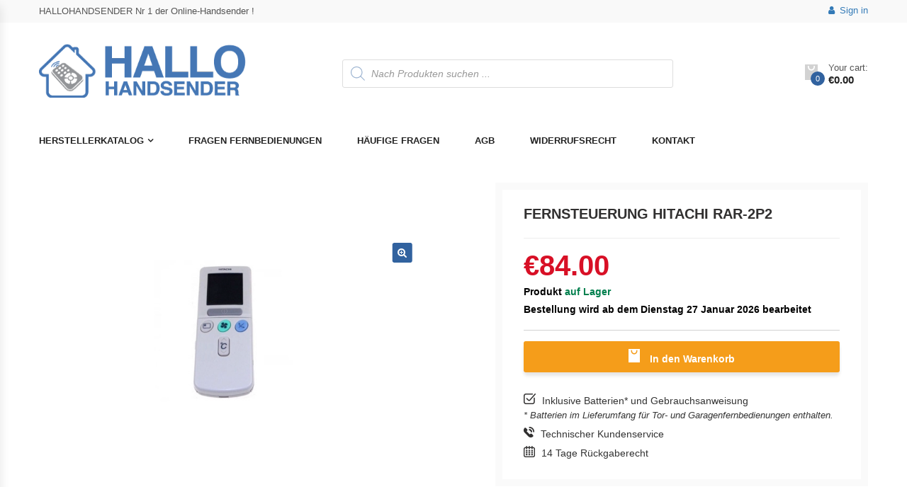

--- FILE ---
content_type: text/html; charset=UTF-8
request_url: https://hallohandsender.com/fernsteuerung-hitachi-rar-2p2/
body_size: 56546
content:
<!DOCTYPE html>
<html lang="de" class="no-js">
<head>
    <meta charset="UTF-8">
    <meta name="viewport" content="width=device-width, initial-scale=1">
    <link rel="profile" href="http://gmpg.org/xfn/11">
	<meta name='robots' content='index, follow, max-image-preview:large, max-snippet:-1, max-video-preview:-1' />

<!-- Google Tag Manager for WordPress by gtm4wp.com -->
<script data-cfasync="false" data-pagespeed-no-defer>
	var gtm4wp_datalayer_name = "dataLayer";
	var dataLayer = dataLayer || [];
	const gtm4wp_use_sku_instead = false;
	const gtm4wp_id_prefix = 'woocommerce_gpf_';
	const gtm4wp_remarketing = false;
	const gtm4wp_eec = true;
	const gtm4wp_classicec = false;
	const gtm4wp_currency = 'EUR';
	const gtm4wp_product_per_impression = false;
	const gtm4wp_needs_shipping_address = false;
	const gtm4wp_business_vertical = 'retail';
	const gtm4wp_business_vertical_id = 'id';
</script>
<!-- End Google Tag Manager for WordPress by gtm4wp.com -->
	<!-- This site is optimized with the Yoast SEO plugin v26.7 - https://yoast.com/wordpress/plugins/seo/ -->
	<title>FERNSTEUERUNG HITACHI RAR-2P2 - Handsender</title>
	<link rel="canonical" href="https://hallohandsender.com/fernsteuerung-hitachi-rar-2p2/" />
	<meta property="og:locale" content="de_DE" />
	<meta property="og:type" content="article" />
	<meta property="og:title" content="FERNSTEUERUNG HITACHI RAR-2P2 - Handsender" />
	<meta property="og:description" content="Hinweis: Dieses Produkt wird durch die ALLOTECH Universalfernbedienung ersetzt, die mit HITACHI kompatibel ist.  Sind Sie auf der Suche nach der perfekten Fernbedienung? Keine Angst, wir führen mehr als 400.000 Modelle der besten Marken in der Branche und stehen Ihnen 7/7 zur Verfügung, um Ihnen zu helfen, das richtige Produkt zu kaufen, die am besten Ihren Erwartungen entspricht. Wir tun unser Bestes, intuitive Fernbedienungen zu verkaufen. Aber wenn Sie Hilfe benötigen, rufen Sie uns an! Wir helfen Ihnen und Ihr Produkt hat eine Garantie von einem Jahr." />
	<meta property="og:url" content="https://hallohandsender.com/fernsteuerung-hitachi-rar-2p2/" />
	<meta property="og:site_name" content="Handsender" />
	<meta property="article:modified_time" content="2025-06-19T09:45:27+00:00" />
	<meta property="og:image" content="https://hallohandsender.com/wp-content/uploads/2020/03/Telecommande-dorigine-RAR3U1-HWRAS25FH6A02-.jpeg" />
	<meta property="og:image:width" content="300" />
	<meta property="og:image:height" content="300" />
	<meta property="og:image:type" content="image/jpeg" />
	<meta name="twitter:card" content="summary_large_image" />
	<meta name="twitter:label1" content="Geschätzte Lesezeit" />
	<meta name="twitter:data1" content="1 Minute" />
	<script type="application/ld+json" class="yoast-schema-graph">{"@context":"https://schema.org","@graph":[{"@type":"WebPage","@id":"https://hallohandsender.com/fernsteuerung-hitachi-rar-2p2/","url":"https://hallohandsender.com/fernsteuerung-hitachi-rar-2p2/","name":"FERNSTEUERUNG HITACHI RAR-2P2 - Handsender","isPartOf":{"@id":"https://hallohandsender.com/#website"},"primaryImageOfPage":{"@id":"https://hallohandsender.com/fernsteuerung-hitachi-rar-2p2/#primaryimage"},"image":{"@id":"https://hallohandsender.com/fernsteuerung-hitachi-rar-2p2/#primaryimage"},"thumbnailUrl":"https://hallohandsender.com/wp-content/uploads/2020/03/Telecommande-dorigine-RAR3U1-HWRAS25FH6A02-.jpeg","datePublished":"2020-03-02T15:29:09+00:00","dateModified":"2025-06-19T09:45:27+00:00","breadcrumb":{"@id":"https://hallohandsender.com/fernsteuerung-hitachi-rar-2p2/#breadcrumb"},"inLanguage":"de","potentialAction":[{"@type":"ReadAction","target":["https://hallohandsender.com/fernsteuerung-hitachi-rar-2p2/"]}]},{"@type":"ImageObject","inLanguage":"de","@id":"https://hallohandsender.com/fernsteuerung-hitachi-rar-2p2/#primaryimage","url":"https://hallohandsender.com/wp-content/uploads/2020/03/Telecommande-dorigine-RAR3U1-HWRAS25FH6A02-.jpeg","contentUrl":"https://hallohandsender.com/wp-content/uploads/2020/03/Telecommande-dorigine-RAR3U1-HWRAS25FH6A02-.jpeg","width":300,"height":300},{"@type":"BreadcrumbList","@id":"https://hallohandsender.com/fernsteuerung-hitachi-rar-2p2/#breadcrumb","itemListElement":[{"@type":"ListItem","position":1,"name":"Accueil","item":"https://hallohandsender.com/"},{"@type":"ListItem","position":2,"name":"Unsere beliebtesten Handsender für Tore","item":"https://hallohandsender.com/"},{"@type":"ListItem","position":3,"name":"FERNSTEUERUNG HITACHI RAR-2P2"}]},{"@type":"WebSite","@id":"https://hallohandsender.com/#website","url":"https://hallohandsender.com/","name":"Handsender","description":"","potentialAction":[{"@type":"SearchAction","target":{"@type":"EntryPoint","urlTemplate":"https://hallohandsender.com/?s={search_term_string}"},"query-input":{"@type":"PropertyValueSpecification","valueRequired":true,"valueName":"search_term_string"}}],"inLanguage":"de"}]}</script>
	<!-- / Yoast SEO plugin. -->


<link rel='dns-prefetch' href='//fonts.googleapis.com' />
<link rel="alternate" type="application/rss+xml" title="Handsender &raquo; Feed" href="https://hallohandsender.com/feed/" />
<link rel="alternate" title="oEmbed (JSON)" type="application/json+oembed" href="https://hallohandsender.com/wp-json/oembed/1.0/embed?url=https%3A%2F%2Fhallohandsender.com%2Ffernsteuerung-hitachi-rar-2p2%2F" />
<link rel="alternate" title="oEmbed (XML)" type="text/xml+oembed" href="https://hallohandsender.com/wp-json/oembed/1.0/embed?url=https%3A%2F%2Fhallohandsender.com%2Ffernsteuerung-hitachi-rar-2p2%2F&#038;format=xml" />
		<!-- This site uses the Google Analytics by ExactMetrics plugin v8.11.1 - Using Analytics tracking - https://www.exactmetrics.com/ -->
		<!-- Note: ExactMetrics is not currently configured on this site. The site owner needs to authenticate with Google Analytics in the ExactMetrics settings panel. -->
					<!-- No tracking code set -->
				<!-- / Google Analytics by ExactMetrics -->
		<style id='wp-img-auto-sizes-contain-inline-css' type='text/css'>
img:is([sizes=auto i],[sizes^="auto," i]){contain-intrinsic-size:3000px 1500px}
/*# sourceURL=wp-img-auto-sizes-contain-inline-css */
</style>
<link rel='stylesheet' id='dashicons-css' href='https://hallohandsender.com/wp-includes/css/dashicons.min.css?ver=6.9' type='text/css' media='all' />
<link rel='stylesheet' id='menu-icons-extra-css' href='https://hallohandsender.com/wp-content/plugins/menu-icons/css/extra.min.css?ver=0.13.20' type='text/css' media='all' />
<style id='wp-emoji-styles-inline-css' type='text/css'>

	img.wp-smiley, img.emoji {
		display: inline !important;
		border: none !important;
		box-shadow: none !important;
		height: 1em !important;
		width: 1em !important;
		margin: 0 0.07em !important;
		vertical-align: -0.1em !important;
		background: none !important;
		padding: 0 !important;
	}
/*# sourceURL=wp-emoji-styles-inline-css */
</style>
<style id='wp-block-library-inline-css' type='text/css'>
:root{--wp-block-synced-color:#7a00df;--wp-block-synced-color--rgb:122,0,223;--wp-bound-block-color:var(--wp-block-synced-color);--wp-editor-canvas-background:#ddd;--wp-admin-theme-color:#007cba;--wp-admin-theme-color--rgb:0,124,186;--wp-admin-theme-color-darker-10:#006ba1;--wp-admin-theme-color-darker-10--rgb:0,107,160.5;--wp-admin-theme-color-darker-20:#005a87;--wp-admin-theme-color-darker-20--rgb:0,90,135;--wp-admin-border-width-focus:2px}@media (min-resolution:192dpi){:root{--wp-admin-border-width-focus:1.5px}}.wp-element-button{cursor:pointer}:root .has-very-light-gray-background-color{background-color:#eee}:root .has-very-dark-gray-background-color{background-color:#313131}:root .has-very-light-gray-color{color:#eee}:root .has-very-dark-gray-color{color:#313131}:root .has-vivid-green-cyan-to-vivid-cyan-blue-gradient-background{background:linear-gradient(135deg,#00d084,#0693e3)}:root .has-purple-crush-gradient-background{background:linear-gradient(135deg,#34e2e4,#4721fb 50%,#ab1dfe)}:root .has-hazy-dawn-gradient-background{background:linear-gradient(135deg,#faaca8,#dad0ec)}:root .has-subdued-olive-gradient-background{background:linear-gradient(135deg,#fafae1,#67a671)}:root .has-atomic-cream-gradient-background{background:linear-gradient(135deg,#fdd79a,#004a59)}:root .has-nightshade-gradient-background{background:linear-gradient(135deg,#330968,#31cdcf)}:root .has-midnight-gradient-background{background:linear-gradient(135deg,#020381,#2874fc)}:root{--wp--preset--font-size--normal:16px;--wp--preset--font-size--huge:42px}.has-regular-font-size{font-size:1em}.has-larger-font-size{font-size:2.625em}.has-normal-font-size{font-size:var(--wp--preset--font-size--normal)}.has-huge-font-size{font-size:var(--wp--preset--font-size--huge)}.has-text-align-center{text-align:center}.has-text-align-left{text-align:left}.has-text-align-right{text-align:right}.has-fit-text{white-space:nowrap!important}#end-resizable-editor-section{display:none}.aligncenter{clear:both}.items-justified-left{justify-content:flex-start}.items-justified-center{justify-content:center}.items-justified-right{justify-content:flex-end}.items-justified-space-between{justify-content:space-between}.screen-reader-text{border:0;clip-path:inset(50%);height:1px;margin:-1px;overflow:hidden;padding:0;position:absolute;width:1px;word-wrap:normal!important}.screen-reader-text:focus{background-color:#ddd;clip-path:none;color:#444;display:block;font-size:1em;height:auto;left:5px;line-height:normal;padding:15px 23px 14px;text-decoration:none;top:5px;width:auto;z-index:100000}html :where(.has-border-color){border-style:solid}html :where([style*=border-top-color]){border-top-style:solid}html :where([style*=border-right-color]){border-right-style:solid}html :where([style*=border-bottom-color]){border-bottom-style:solid}html :where([style*=border-left-color]){border-left-style:solid}html :where([style*=border-width]){border-style:solid}html :where([style*=border-top-width]){border-top-style:solid}html :where([style*=border-right-width]){border-right-style:solid}html :where([style*=border-bottom-width]){border-bottom-style:solid}html :where([style*=border-left-width]){border-left-style:solid}html :where(img[class*=wp-image-]){height:auto;max-width:100%}:where(figure){margin:0 0 1em}html :where(.is-position-sticky){--wp-admin--admin-bar--position-offset:var(--wp-admin--admin-bar--height,0px)}@media screen and (max-width:600px){html :where(.is-position-sticky){--wp-admin--admin-bar--position-offset:0px}}

/*# sourceURL=wp-block-library-inline-css */
</style><link rel='stylesheet' id='wc-blocks-style-css' href='https://hallohandsender.com/wp-content/plugins/woocommerce/assets/client/blocks/wc-blocks.css?ver=wc-10.1.3' type='text/css' media='all' />
<style id='global-styles-inline-css' type='text/css'>
:root{--wp--preset--aspect-ratio--square: 1;--wp--preset--aspect-ratio--4-3: 4/3;--wp--preset--aspect-ratio--3-4: 3/4;--wp--preset--aspect-ratio--3-2: 3/2;--wp--preset--aspect-ratio--2-3: 2/3;--wp--preset--aspect-ratio--16-9: 16/9;--wp--preset--aspect-ratio--9-16: 9/16;--wp--preset--color--black: #000000;--wp--preset--color--cyan-bluish-gray: #abb8c3;--wp--preset--color--white: #ffffff;--wp--preset--color--pale-pink: #f78da7;--wp--preset--color--vivid-red: #cf2e2e;--wp--preset--color--luminous-vivid-orange: #ff6900;--wp--preset--color--luminous-vivid-amber: #fcb900;--wp--preset--color--light-green-cyan: #7bdcb5;--wp--preset--color--vivid-green-cyan: #00d084;--wp--preset--color--pale-cyan-blue: #8ed1fc;--wp--preset--color--vivid-cyan-blue: #0693e3;--wp--preset--color--vivid-purple: #9b51e0;--wp--preset--gradient--vivid-cyan-blue-to-vivid-purple: linear-gradient(135deg,rgb(6,147,227) 0%,rgb(155,81,224) 100%);--wp--preset--gradient--light-green-cyan-to-vivid-green-cyan: linear-gradient(135deg,rgb(122,220,180) 0%,rgb(0,208,130) 100%);--wp--preset--gradient--luminous-vivid-amber-to-luminous-vivid-orange: linear-gradient(135deg,rgb(252,185,0) 0%,rgb(255,105,0) 100%);--wp--preset--gradient--luminous-vivid-orange-to-vivid-red: linear-gradient(135deg,rgb(255,105,0) 0%,rgb(207,46,46) 100%);--wp--preset--gradient--very-light-gray-to-cyan-bluish-gray: linear-gradient(135deg,rgb(238,238,238) 0%,rgb(169,184,195) 100%);--wp--preset--gradient--cool-to-warm-spectrum: linear-gradient(135deg,rgb(74,234,220) 0%,rgb(151,120,209) 20%,rgb(207,42,186) 40%,rgb(238,44,130) 60%,rgb(251,105,98) 80%,rgb(254,248,76) 100%);--wp--preset--gradient--blush-light-purple: linear-gradient(135deg,rgb(255,206,236) 0%,rgb(152,150,240) 100%);--wp--preset--gradient--blush-bordeaux: linear-gradient(135deg,rgb(254,205,165) 0%,rgb(254,45,45) 50%,rgb(107,0,62) 100%);--wp--preset--gradient--luminous-dusk: linear-gradient(135deg,rgb(255,203,112) 0%,rgb(199,81,192) 50%,rgb(65,88,208) 100%);--wp--preset--gradient--pale-ocean: linear-gradient(135deg,rgb(255,245,203) 0%,rgb(182,227,212) 50%,rgb(51,167,181) 100%);--wp--preset--gradient--electric-grass: linear-gradient(135deg,rgb(202,248,128) 0%,rgb(113,206,126) 100%);--wp--preset--gradient--midnight: linear-gradient(135deg,rgb(2,3,129) 0%,rgb(40,116,252) 100%);--wp--preset--font-size--small: 13px;--wp--preset--font-size--medium: 20px;--wp--preset--font-size--large: 36px;--wp--preset--font-size--x-large: 42px;--wp--preset--spacing--20: 0.44rem;--wp--preset--spacing--30: 0.67rem;--wp--preset--spacing--40: 1rem;--wp--preset--spacing--50: 1.5rem;--wp--preset--spacing--60: 2.25rem;--wp--preset--spacing--70: 3.38rem;--wp--preset--spacing--80: 5.06rem;--wp--preset--shadow--natural: 6px 6px 9px rgba(0, 0, 0, 0.2);--wp--preset--shadow--deep: 12px 12px 50px rgba(0, 0, 0, 0.4);--wp--preset--shadow--sharp: 6px 6px 0px rgba(0, 0, 0, 0.2);--wp--preset--shadow--outlined: 6px 6px 0px -3px rgb(255, 255, 255), 6px 6px rgb(0, 0, 0);--wp--preset--shadow--crisp: 6px 6px 0px rgb(0, 0, 0);}:where(.is-layout-flex){gap: 0.5em;}:where(.is-layout-grid){gap: 0.5em;}body .is-layout-flex{display: flex;}.is-layout-flex{flex-wrap: wrap;align-items: center;}.is-layout-flex > :is(*, div){margin: 0;}body .is-layout-grid{display: grid;}.is-layout-grid > :is(*, div){margin: 0;}:where(.wp-block-columns.is-layout-flex){gap: 2em;}:where(.wp-block-columns.is-layout-grid){gap: 2em;}:where(.wp-block-post-template.is-layout-flex){gap: 1.25em;}:where(.wp-block-post-template.is-layout-grid){gap: 1.25em;}.has-black-color{color: var(--wp--preset--color--black) !important;}.has-cyan-bluish-gray-color{color: var(--wp--preset--color--cyan-bluish-gray) !important;}.has-white-color{color: var(--wp--preset--color--white) !important;}.has-pale-pink-color{color: var(--wp--preset--color--pale-pink) !important;}.has-vivid-red-color{color: var(--wp--preset--color--vivid-red) !important;}.has-luminous-vivid-orange-color{color: var(--wp--preset--color--luminous-vivid-orange) !important;}.has-luminous-vivid-amber-color{color: var(--wp--preset--color--luminous-vivid-amber) !important;}.has-light-green-cyan-color{color: var(--wp--preset--color--light-green-cyan) !important;}.has-vivid-green-cyan-color{color: var(--wp--preset--color--vivid-green-cyan) !important;}.has-pale-cyan-blue-color{color: var(--wp--preset--color--pale-cyan-blue) !important;}.has-vivid-cyan-blue-color{color: var(--wp--preset--color--vivid-cyan-blue) !important;}.has-vivid-purple-color{color: var(--wp--preset--color--vivid-purple) !important;}.has-black-background-color{background-color: var(--wp--preset--color--black) !important;}.has-cyan-bluish-gray-background-color{background-color: var(--wp--preset--color--cyan-bluish-gray) !important;}.has-white-background-color{background-color: var(--wp--preset--color--white) !important;}.has-pale-pink-background-color{background-color: var(--wp--preset--color--pale-pink) !important;}.has-vivid-red-background-color{background-color: var(--wp--preset--color--vivid-red) !important;}.has-luminous-vivid-orange-background-color{background-color: var(--wp--preset--color--luminous-vivid-orange) !important;}.has-luminous-vivid-amber-background-color{background-color: var(--wp--preset--color--luminous-vivid-amber) !important;}.has-light-green-cyan-background-color{background-color: var(--wp--preset--color--light-green-cyan) !important;}.has-vivid-green-cyan-background-color{background-color: var(--wp--preset--color--vivid-green-cyan) !important;}.has-pale-cyan-blue-background-color{background-color: var(--wp--preset--color--pale-cyan-blue) !important;}.has-vivid-cyan-blue-background-color{background-color: var(--wp--preset--color--vivid-cyan-blue) !important;}.has-vivid-purple-background-color{background-color: var(--wp--preset--color--vivid-purple) !important;}.has-black-border-color{border-color: var(--wp--preset--color--black) !important;}.has-cyan-bluish-gray-border-color{border-color: var(--wp--preset--color--cyan-bluish-gray) !important;}.has-white-border-color{border-color: var(--wp--preset--color--white) !important;}.has-pale-pink-border-color{border-color: var(--wp--preset--color--pale-pink) !important;}.has-vivid-red-border-color{border-color: var(--wp--preset--color--vivid-red) !important;}.has-luminous-vivid-orange-border-color{border-color: var(--wp--preset--color--luminous-vivid-orange) !important;}.has-luminous-vivid-amber-border-color{border-color: var(--wp--preset--color--luminous-vivid-amber) !important;}.has-light-green-cyan-border-color{border-color: var(--wp--preset--color--light-green-cyan) !important;}.has-vivid-green-cyan-border-color{border-color: var(--wp--preset--color--vivid-green-cyan) !important;}.has-pale-cyan-blue-border-color{border-color: var(--wp--preset--color--pale-cyan-blue) !important;}.has-vivid-cyan-blue-border-color{border-color: var(--wp--preset--color--vivid-cyan-blue) !important;}.has-vivid-purple-border-color{border-color: var(--wp--preset--color--vivid-purple) !important;}.has-vivid-cyan-blue-to-vivid-purple-gradient-background{background: var(--wp--preset--gradient--vivid-cyan-blue-to-vivid-purple) !important;}.has-light-green-cyan-to-vivid-green-cyan-gradient-background{background: var(--wp--preset--gradient--light-green-cyan-to-vivid-green-cyan) !important;}.has-luminous-vivid-amber-to-luminous-vivid-orange-gradient-background{background: var(--wp--preset--gradient--luminous-vivid-amber-to-luminous-vivid-orange) !important;}.has-luminous-vivid-orange-to-vivid-red-gradient-background{background: var(--wp--preset--gradient--luminous-vivid-orange-to-vivid-red) !important;}.has-very-light-gray-to-cyan-bluish-gray-gradient-background{background: var(--wp--preset--gradient--very-light-gray-to-cyan-bluish-gray) !important;}.has-cool-to-warm-spectrum-gradient-background{background: var(--wp--preset--gradient--cool-to-warm-spectrum) !important;}.has-blush-light-purple-gradient-background{background: var(--wp--preset--gradient--blush-light-purple) !important;}.has-blush-bordeaux-gradient-background{background: var(--wp--preset--gradient--blush-bordeaux) !important;}.has-luminous-dusk-gradient-background{background: var(--wp--preset--gradient--luminous-dusk) !important;}.has-pale-ocean-gradient-background{background: var(--wp--preset--gradient--pale-ocean) !important;}.has-electric-grass-gradient-background{background: var(--wp--preset--gradient--electric-grass) !important;}.has-midnight-gradient-background{background: var(--wp--preset--gradient--midnight) !important;}.has-small-font-size{font-size: var(--wp--preset--font-size--small) !important;}.has-medium-font-size{font-size: var(--wp--preset--font-size--medium) !important;}.has-large-font-size{font-size: var(--wp--preset--font-size--large) !important;}.has-x-large-font-size{font-size: var(--wp--preset--font-size--x-large) !important;}
/*# sourceURL=global-styles-inline-css */
</style>

<style id='classic-theme-styles-inline-css' type='text/css'>
/*! This file is auto-generated */
.wp-block-button__link{color:#fff;background-color:#32373c;border-radius:9999px;box-shadow:none;text-decoration:none;padding:calc(.667em + 2px) calc(1.333em + 2px);font-size:1.125em}.wp-block-file__button{background:#32373c;color:#fff;text-decoration:none}
/*# sourceURL=/wp-includes/css/classic-themes.min.css */
</style>
<link rel='stylesheet' id='contact-form-7-css' href='https://hallohandsender.com/wp-content/plugins/contact-form-7/includes/css/styles.css?ver=6.1.4' type='text/css' media='all' />
<link rel='stylesheet' id='cp-tooltipster-css-css' href='https://hallohandsender.com/wp-content/plugins/cp-woo-addon/tooltipster/css/tooltipster.bundle.css?ver=6.9' type='text/css' media='all' />
<link rel='stylesheet' id='cp-tooltipster-light-css-css' href='https://hallohandsender.com/wp-content/plugins/cp-woo-addon/tooltipster/css/plugins/tooltipster/sideTip/themes/tooltipster-sideTip-light.min.css?ver=6.9' type='text/css' media='all' />
<link rel='stylesheet' id='easy-sidebar-menu-widget-css-css' href='https://hallohandsender.com/wp-content/plugins/easy-sidebar-menu-widget/assets/css/easy-sidebar-menu-widget.css?ver=6.9' type='text/css' media='all' />
<link rel='stylesheet' id='wooajaxcart-css' href='https://hallohandsender.com/wp-content/plugins/woocommerce-ajax-cart/assets/wooajaxcart.css?ver=6.9' type='text/css' media='all' />
<link rel='stylesheet' id='woof-css' href='https://hallohandsender.com/wp-content/plugins/woocommerce-products-filter/css/front.css?ver=1.3.7.4' type='text/css' media='all' />
<style id='woof-inline-css' type='text/css'>

.woof_products_top_panel li span, .woof_products_top_panel2 li span{background: url(https://hallohandsender.com/wp-content/plugins/woocommerce-products-filter/img/delete.png);background-size: 14px 14px;background-repeat: no-repeat;background-position: right;}
.woof_edit_view{
                    display: none;
                }
/*# sourceURL=woof-inline-css */
</style>
<link rel='stylesheet' id='chosen-drop-down-css' href='https://hallohandsender.com/wp-content/plugins/woocommerce-products-filter/js/chosen/chosen.min.css?ver=1.3.7.4' type='text/css' media='all' />
<link rel='stylesheet' id='woof_by_author_html_items-css' href='https://hallohandsender.com/wp-content/plugins/woocommerce-products-filter/ext/by_author/css/by_author.css?ver=1.3.7.4' type='text/css' media='all' />
<link rel='stylesheet' id='woof_by_instock_html_items-css' href='https://hallohandsender.com/wp-content/plugins/woocommerce-products-filter/ext/by_instock/css/by_instock.css?ver=1.3.7.4' type='text/css' media='all' />
<link rel='stylesheet' id='woof_by_onsales_html_items-css' href='https://hallohandsender.com/wp-content/plugins/woocommerce-products-filter/ext/by_onsales/css/by_onsales.css?ver=1.3.7.4' type='text/css' media='all' />
<link rel='stylesheet' id='woof_by_text_html_items-css' href='https://hallohandsender.com/wp-content/plugins/woocommerce-products-filter/ext/by_text/assets/css/front.css?ver=1.3.7.4' type='text/css' media='all' />
<link rel='stylesheet' id='woof_label_html_items-css' href='https://hallohandsender.com/wp-content/plugins/woocommerce-products-filter/ext/label/css/html_types/label.css?ver=1.3.7.4' type='text/css' media='all' />
<link rel='stylesheet' id='woof_select_radio_check_html_items-css' href='https://hallohandsender.com/wp-content/plugins/woocommerce-products-filter/ext/select_radio_check/css/html_types/select_radio_check.css?ver=1.3.7.4' type='text/css' media='all' />
<link rel='stylesheet' id='woof_sd_html_items_checkbox-css' href='https://hallohandsender.com/wp-content/plugins/woocommerce-products-filter/ext/smart_designer/css/elements/checkbox.css?ver=1.3.7.4' type='text/css' media='all' />
<link rel='stylesheet' id='woof_sd_html_items_radio-css' href='https://hallohandsender.com/wp-content/plugins/woocommerce-products-filter/ext/smart_designer/css/elements/radio.css?ver=1.3.7.4' type='text/css' media='all' />
<link rel='stylesheet' id='woof_sd_html_items_switcher-css' href='https://hallohandsender.com/wp-content/plugins/woocommerce-products-filter/ext/smart_designer/css/elements/switcher.css?ver=1.3.7.4' type='text/css' media='all' />
<link rel='stylesheet' id='woof_sd_html_items_color-css' href='https://hallohandsender.com/wp-content/plugins/woocommerce-products-filter/ext/smart_designer/css/elements/color.css?ver=1.3.7.4' type='text/css' media='all' />
<link rel='stylesheet' id='woof_sd_html_items_tooltip-css' href='https://hallohandsender.com/wp-content/plugins/woocommerce-products-filter/ext/smart_designer/css/tooltip.css?ver=1.3.7.4' type='text/css' media='all' />
<link rel='stylesheet' id='woof_sd_html_items_front-css' href='https://hallohandsender.com/wp-content/plugins/woocommerce-products-filter/ext/smart_designer/css/front.css?ver=1.3.7.4' type='text/css' media='all' />
<link rel='stylesheet' id='woof-switcher23-css' href='https://hallohandsender.com/wp-content/plugins/woocommerce-products-filter/css/switcher.css?ver=1.3.7.4' type='text/css' media='all' />
<link rel='stylesheet' id='photoswipe-css' href='https://hallohandsender.com/wp-content/plugins/woocommerce/assets/css/photoswipe/photoswipe.min.css?ver=10.1.3' type='text/css' media='all' />
<link rel='stylesheet' id='photoswipe-default-skin-css' href='https://hallohandsender.com/wp-content/plugins/woocommerce/assets/css/photoswipe/default-skin/default-skin.min.css?ver=10.1.3' type='text/css' media='all' />
<style id='woocommerce-inline-inline-css' type='text/css'>
.woocommerce form .form-row .required { visibility: visible; }
/*# sourceURL=woocommerce-inline-inline-css */
</style>
<link rel='stylesheet' id='brands-styles-css' href='https://hallohandsender.com/wp-content/plugins/woocommerce/assets/css/brands.css?ver=10.1.3' type='text/css' media='all' />
<link rel='stylesheet' id='dgwt-wcas-style-css' href='https://hallohandsender.com/wp-content/plugins/ajax-search-for-woocommerce/assets/css/style.min.css?ver=1.32.2' type='text/css' media='all' />
<link rel='stylesheet' id='parent-style-css' href='https://hallohandsender.com/wp-content/themes/krystal/style.css?ver=6.9' type='text/css' media='all' />
<link rel='stylesheet' id='krystal-fonts-css' href='https://fonts.googleapis.com/css?family=Open+Sans:300,300i,400,400i,600,600i,700,700i,800,800i&#038;subset=latin,latin-ext' type='text/css' media='all' />
<link rel='stylesheet' id='bootstrap-css' href='https://hallohandsender.com/wp-content/themes/krystal/css/bootstrap.min.css?ver=2.4' type='text/css' media='all' />
<link rel='stylesheet' id='owlcarousel-css' href='https://hallohandsender.com/wp-content/themes/krystal/css/owl.carousel.min.css?ver=2.4' type='text/css' media='all' />
<link rel='stylesheet' id='font-awesome-css' href='https://hallohandsender.com/wp-content/themes/krystal/css/font-awesome.min.css?ver=2.4' type='text/css' media='all' />
<link rel='stylesheet' id='animate-css' href='https://hallohandsender.com/wp-content/themes/krystal/css/animate.min.css?ver=2.4' type='text/css' media='all' />
<link rel='stylesheet' id='chosen-css' href='https://hallohandsender.com/wp-content/themes/krystal/css/chosen.min.css?ver=2.4' type='text/css' media='all' />
<link rel='stylesheet' id='linearicons-free-css' href='https://hallohandsender.com/wp-content/themes/krystal/css/Linearicons-Free.min.css?ver=1.0' type='text/css' media='all' />
<link rel='stylesheet' id='flaticon-css' href='https://hallohandsender.com/wp-content/themes/krystal/css/flaticon.min.css?ver=1.0' type='text/css' media='all' />
<link rel='stylesheet' id='pe-icon-7-stroke-css' href='https://hallohandsender.com/wp-content/themes/krystal/css/pe-icon-7-stroke.min.css?ver=1.0' type='text/css' media='all' />
<link rel='stylesheet' id='krystal-main-style-css' href='https://hallohandsender.com/wp-content/themes/krystal-child/style.css?ver=6.9' type='text/css' media='all' />
<style id='krystal-main-style-inline-css' type='text/css'>

        .header.style1 .main-menu > li > a:hover,
        .header.style1 .main-menu > li > a.active,
        .header.style1 .main-menu > li > a:focus,
        .header.style1 .top-bar-menu .submenu > li:hover > a,
        .header.style1 .top-bar-menu .submenu > li.active  > a,
         a:hover, a:focus, a:active,
        .post-item a:hover,
        .post-item .post-name,
        .post-item .author > span,
        .sidebar-blog .widget li > a:hover,
        .sidebar-blog .widget_recent_entries li > a:hover,
        .tags a,
        .compare-button > .a:hover,
        .yith-wcwl-add-to-wishlist > a:hover,
        .group-button .yith-wcwl-add-to-wishlist .yith-wcwl-wishlistaddedbrowse.show a,
        .group-button .compare-button > a.added,
        .product-item.list .product-info-stock-sku .stock,
        .product-info .yith-wcwl-wishlistexistsbrowse.show,
        .product_title.entry-title,
        .product-info-stock-sku,
        .quantity .input-qty.qty,
        .mini-cart-content:before,
        .header.style2 .vertical-menu > li:hover > a,
        .header.style2 .vertical-menu > li.active > a,
        .header.style2 .vertical-menu > li:hover,
        .header.style2 .vertical-menu > li.active,
        .blog-item .post-name a,
        .item-product .product-title,
        .top-bar-menu.left>li>a:hover,
        .product-item.style-1 .button.compare:hover,
        .summary .compare.button:hover,
        .summary .yith-wcwl-add-to-wishlist:hover,
        .krystal-blogs .blog-item .post-name a:hover,
        .number-minicart
        {
            color: #31629f;
        }
        .nav-links .page-numbers.current,
        .nav-links .page-numbers:hover,
        .product-item .add_to_cart_button:hover,
        .woof_list_checkbox .woof_checkbox_label.woof_checkbox_label_selected  .term-attr,
        .add_to_cart_button:hover,
        .product-item.style-2 .add_to_cart_button:hover,
        .product-item .product_type_variable:hover,
        .product-item.style-2 .product_type_variable:hover,
        .product-item.style-2 .yith-wcwl-add-to-wishlist a:hover,
        .product-item.style-2 .compare-button .compare.button:hover,
        .product-item.style-2 .yith-wcwl-add-to-wishlist .yith-wcwl-wishlistaddedbrowse.show a,
        .product-item.style-2 .add_to_cart_button.added,
        .krystal-tabs .tabs-link > li:hover,
        .krystal-tabs .tabs-link > li.active,
        .mini-cart-content,
        .krystal-slider .krystal-categories:hover,
        .krystal-accordions-about-us .panel-title > a:hover:before,
        .krystal-accordions-about-us .panel-title > a:before,
        .krystal-accordions-about-us .panel-title > a.collapsed:hover:before,
        .product-item .add_to_cart_button.added,
        .product-item .add_to_cart_button:hover,
        .product-item .product_type_variable:hover,
        .product-item .product_type_grouped:hover,
        .product-item .product_type_simple:hover,
        .product-item .product_type_variable:hover,
        .product-item.style-4 .yith-wcwl-add-to-wishlist a:hover,
        .product-item.style-4 .compare-button .compare.button:hover,
        .product-item.style-3 .add_to_cart_button.added,
        .home .product-item.style-4 .group-button .yith-wcwl-add-to-wishlist .yith-wcwl-wishlistaddedbrowse.show a,
        .home .product-item.style-2 .group-button .yith-wcwl-add-to-wishlist .yith-wcwl-wishlistaddedbrowse.show a,
        .woof_container_checkbox.woof_container_pa_size label.woof_checkbox_label.woof_checkbox_label_selected,
        .product-item .added_to_cart:hover,
        #popup-newsletter .newsletter-form-wrap .submit-newsletter,
        .woocommerce-pagination ul li > span.current,
        .woocommerce-pagination ul li > a:hover,
        .button
        {
            border-color:#31629f;
        }
        .block-minicart .cartlink .cart-icon .count,
        .header.style1 .form-search-width-category .form-content .btn-search,
        .post-item .button,.post-item .time,
        .nav-links .page-numbers.current, .nav-links .page-numbers:hover,
        .comment-form .form-submit .button,
        .woocommerce-pagination ul li>span:hover,
        .woocommerce-pagination ul li>a:hover,
        .woocommerce-pagination ul li>span.current,
        .woocommerce-pagination ul li>a.current,
        .product-item .flashs .new,
        .woof_list_checkbox .woof_checkbox_label.woof_checkbox_label_selected  .term-attr,
        .woof .widget_price_filter .ui-slider .ui-slider-handle,
        .woof .widget_price_filter .ui-slider .ui-slider-range,
        .add_to_cart_button:hover,
        .single_add_to_cart_button,
        .wc-tabs > li.active,
        .wc-tabs > li:hover,
        .product-item .product_type_variable:hover,
        .product-item .add_to_cart_button:hover,
        .product-item .product_type_grouped:hover,
        .product-item .product_type_simple:hover,
        .product-item.style-2 .add_to_cart_button:hover,
        .product-item.style-2 .product_type_variable:hover,
        .product-item.style-2 .yith-wcwl-add-to-wishlist a:hover,
        .product-item.style-2 .compare-button .compare.button:hover,
        .product-item.style-2 .yith-wcwl-add-to-wishlist .yith-wcwl-wishlistaddedbrowse.show a,
        .product-item.style-2 .add_to_cart_button.added,
        .krystal-newsletter .submit-newsletter,
        .socials .social:hover,
        .mini-cart-content .actions .button:hover,
        .backtotop,
        .flashs .new,
        .vertical-wapper .block-title,
        .blog-item .time,
        .footer.style4 .socials .social:hover,
        .product-item.style-4 .yith-wcwl-add-to-wishlist a:hover,
        .product-item.style-4 .compare-button .compare.button:hover,
        .box-header-nav .mobile-navigation,
        .wpcf7-form .wpcf7-submit,
        .krystal-accordions-about-us .panel-title > a:hover:before,
        .krystal-accordions-about-us .panel-title > a:before,
        #ship-to-different-address label.woocommerce-form__label-for-checkbox .woocommerce-form__input-checkbox:checked + span::after,
        .button, input[type="submit"],
        .product-item.style-3 .add_to_cart_button.added,
        .product-item .add_to_cart_button.added,
        .mini-cart-content .actions .button.btn-checkout,
        .home .product-item.style-4 .group-button .yith-wcwl-add-to-wishlist .yith-wcwl-wishlistaddedbrowse.show a,
        .home .product-item.style-2 .group-button .yith-wcwl-add-to-wishlist .yith-wcwl-wishlistaddedbrowse.show a,
        .woof_container_checkbox.woof_container_pa_size label.woof_checkbox_label.woof_checkbox_label_selected,
        .flex-control-nav.flex-control-thumbs.owl-carousel .owl-item.active > li:hover:before,
        .product-item.style-4 .yith-wcqv-button:hover,
        .product-item .added_to_cart:hover,
        #popup-newsletter .newsletter-form-wrap .submit-newsletter,
        #yith-quick-view-content .woocommerce-product-gallery__image:hover,
        .widget.widget_price_filter .ui-slider .ui-slider-handle,
        .krystal-verticalmenu.block-nav-categori .block-title,
        .product-item.style-4 .add_to_cart_button:hover,
        .product-item.style-4 .added_to_cart:hover,
        .product-item.style-4 .product_type_variable:hover,
        .product-item.style-4 .product_type_grouped:hover
        {
            background-color:#31629f;
        }
/*# sourceURL=krystal-main-style-inline-css */
</style>
<link rel='stylesheet' id='jquery-lazyloadxt-spinner-css-css' href='//hallohandsender.com/wp-content/plugins/a3-lazy-load/assets/css/jquery.lazyloadxt.spinner.css?ver=6.9' type='text/css' media='all' />
<script type="text/javascript" id="woof-husky-js-extra">
/* <![CDATA[ */
var woof_husky_txt = {"ajax_url":"https://hallohandsender.com/wp-admin/admin-ajax.php","plugin_uri":"https://hallohandsender.com/wp-content/plugins/woocommerce-products-filter/ext/by_text/","loader":"https://hallohandsender.com/wp-content/plugins/woocommerce-products-filter/ext/by_text/assets/img/ajax-loader.gif","not_found":"Nothing found!","prev":"Prev","next":"Next","site_link":"https://hallohandsender.com","default_data":{"placeholder":"","behavior":"title","search_by_full_word":0,"autocomplete":1,"how_to_open_links":0,"taxonomy_compatibility":0,"sku_compatibility":0,"custom_fields":"","search_desc_variant":0,"view_text_length":10,"min_symbols":3,"max_posts":10,"image":"","notes_for_customer":"","template":"default","max_open_height":300,"page":0}};
//# sourceURL=woof-husky-js-extra
/* ]]> */
</script>
<script type="text/javascript" src="https://hallohandsender.com/wp-content/plugins/woocommerce-products-filter/ext/by_text/assets/js/husky.js?ver=1.3.7.4" id="woof-husky-js"></script>
<script type="text/javascript" src="https://hallohandsender.com/wp-includes/js/jquery/jquery.min.js?ver=3.7.1" id="jquery-core-js"></script>
<script type="text/javascript" src="https://hallohandsender.com/wp-includes/js/jquery/jquery-migrate.min.js?ver=3.4.1" id="jquery-migrate-js"></script>
<script type="text/javascript" src="https://hallohandsender.com/wp-content/plugins/woocommerce/assets/js/jquery-blockui/jquery.blockUI.min.js?ver=2.7.0-wc.10.1.3" id="jquery-blockui-js" data-wp-strategy="defer"></script>
<script type="text/javascript" src="https://hallohandsender.com/wp-content/plugins/woocommerce/assets/js/js-cookie/js.cookie.min.js?ver=2.1.4-wc.10.1.3" id="js-cookie-js" data-wp-strategy="defer"></script>
<script type="text/javascript" id="woocommerce-js-extra">
/* <![CDATA[ */
var woocommerce_params = {"ajax_url":"/wp-admin/admin-ajax.php","wc_ajax_url":"/?wc-ajax=%%endpoint%%","i18n_password_show":"Passwort anzeigen","i18n_password_hide":"Passwort verbergen"};
//# sourceURL=woocommerce-js-extra
/* ]]> */
</script>
<script type="text/javascript" src="https://hallohandsender.com/wp-content/plugins/woocommerce/assets/js/frontend/woocommerce.min.js?ver=10.1.3" id="woocommerce-js" data-wp-strategy="defer"></script>
<script type="text/javascript" id="wc-country-select-js-extra">
/* <![CDATA[ */
var wc_country_select_params = {"countries":"{\"AF\":[],\"AL\":{\"AL-01\":\"Berat\",\"AL-09\":\"Dibra\",\"AL-02\":\"Durr\\u00ebs\",\"AL-03\":\"Elbasan\",\"AL-04\":\"Fier\",\"AL-05\":\"Gjirokastra\",\"AL-06\":\"Kor\\u00e7a\",\"AL-07\":\"Kuk\\u00ebs\",\"AL-08\":\"Lezha\",\"AL-10\":\"Shkodra\",\"AL-11\":\"Tirana\",\"AL-12\":\"Vlora\"},\"AO\":{\"BGO\":\"Bengo\",\"BLU\":\"Benguela\",\"BIE\":\"Bi\\u00e9\",\"CAB\":\"Cabinda\",\"CNN\":\"Cunene\",\"HUA\":\"Huambo\",\"HUI\":\"Hu\\u00edla\",\"CCU\":\"Kuando Kubango\",\"CNO\":\"Kwanza-Norte\",\"CUS\":\"Kwanza-Sul\",\"LUA\":\"Luanda\",\"LNO\":\"Lunda-Norte\",\"LSU\":\"Lunda-Sul\",\"MAL\":\"Malanje\",\"MOX\":\"Moxico\",\"NAM\":\"Namibe\",\"UIG\":\"U\\u00edge\",\"ZAI\":\"Zaire\"},\"AR\":{\"C\":\"Autonome Stadt Buenos Aires\",\"B\":\"Buenos Aires\",\"K\":\"Catamarca\",\"H\":\"Chaco\",\"U\":\"Chubut\",\"X\":\"C\\u00f3rdoba\",\"W\":\"Corrientes\",\"E\":\"Entre Rios\",\"P\":\"Formosa\",\"Y\":\"Jujuy\",\"L\":\"La Pampa\",\"F\":\"La Rioja\",\"M\":\"Mendoza\",\"N\":\"Misiones\",\"Q\":\"Neuqu\\u00e9n\",\"R\":\"R\\u00edo Negro\",\"A\":\"Salta\",\"J\":\"San Juan\",\"D\":\"San Luis\",\"Z\":\"Santa Cruz\",\"S\":\"Santa Fe\",\"G\":\"Santiago del Estero\",\"V\":\"Tierra del Fuego\",\"T\":\"Tucum\\u00e1n\"},\"AT\":[],\"AU\":{\"ACT\":\"Australisches Hauptstadtterritorium\",\"NSW\":\"Neus\\u00fcdwales\",\"NT\":\"Nordterritorium\",\"QLD\":\"Queensland\",\"SA\":\"S\\u00fcdaustralien\",\"TAS\":\"Tasmanien\",\"VIC\":\"Victoria\",\"WA\":\"Westaustralien\"},\"AX\":[],\"BD\":{\"BD-05\":\"Bagerhat\",\"BD-01\":\"Bandarban\",\"BD-02\":\"Barguna\",\"BD-06\":\"Barisal\",\"BD-07\":\"Bhola\",\"BD-03\":\"Bogra\",\"BD-04\":\"Brahmanbaria\",\"BD-09\":\"Chandpur\",\"BD-10\":\"Chittagong\",\"BD-12\":\"Chuadanga\",\"BD-11\":\"Cox's Bazar\",\"BD-08\":\"Comilla\",\"BD-13\":\"Dhaka\",\"BD-14\":\"Dinajpur\",\"BD-15\":\"Faridpur \",\"BD-16\":\"Feni\",\"BD-19\":\"Gaibandha\",\"BD-18\":\"Gazipur\",\"BD-17\":\"Gopalganj\",\"BD-20\":\"Habiganj\",\"BD-21\":\"Jamalpur\",\"BD-22\":\"Jashore\",\"BD-25\":\"Jhalokati\",\"BD-23\":\"Jhenaidah\",\"BD-24\":\"Joypurhat\",\"BD-29\":\"Khagrachhari\",\"BD-27\":\"Khulna\",\"BD-26\":\"Kishoreganj\",\"BD-28\":\"Kurigram\",\"BD-30\":\"Kushtia\",\"BD-31\":\"Lakshmipur\",\"BD-32\":\"Lalmonirhat\",\"BD-36\":\"Madaripur\",\"BD-37\":\"Magura\",\"BD-33\":\"Manikganj \",\"BD-39\":\"Meherpur\",\"BD-38\":\"Moulvibazar\",\"BD-35\":\"Munshiganj\",\"BD-34\":\"Mymensingh\",\"BD-48\":\"Naogaon\",\"BD-43\":\"Narail\",\"BD-40\":\"Narayanganj\",\"BD-42\":\"Narsingdi\",\"BD-44\":\"Natore\",\"BD-45\":\"Nawabganj\",\"BD-41\":\"Netrakona\",\"BD-46\":\"Nilphamari\",\"BD-47\":\"Noakhali\",\"BD-49\":\"Pabna\",\"BD-52\":\"Panchagarh\",\"BD-51\":\"Patuakhali\",\"BD-50\":\"Pirojpur\",\"BD-53\":\"Rajbari\",\"BD-54\":\"Rajshahi\",\"BD-56\":\"Rangamati\",\"BD-55\":\"Rangpur\",\"BD-58\":\"Satkhira\",\"BD-62\":\"Shariatpur\",\"BD-57\":\"Sherpur\",\"BD-59\":\"Sirajganj\",\"BD-61\":\"Sunamganj\",\"BD-60\":\"Sylhet\",\"BD-63\":\"Tangail\",\"BD-64\":\"Thakurgaon\"},\"BE\":[],\"BG\":{\"BG-01\":\"Blagoevgrad\",\"BG-02\":\"Burgas\",\"BG-08\":\"Dobrich\",\"BG-07\":\"Gabrovo\",\"BG-26\":\"Haskovo\",\"BG-09\":\"Kardzhali\",\"BG-10\":\"Kyustendil\",\"BG-11\":\"Lovech\",\"BG-12\":\"Montana\",\"BG-13\":\"Pazardzhik\",\"BG-14\":\"Pernik\",\"BG-15\":\"Pleven\",\"BG-16\":\"Plovdiv\",\"BG-17\":\"Razgrad\",\"BG-18\":\"Ruse\",\"BG-27\":\"Shumen\",\"BG-19\":\"Silistra\",\"BG-20\":\"Sliven\",\"BG-21\":\"Smolyan\",\"BG-23\":\"Region Sofia\",\"BG-22\":\"Sofia\",\"BG-24\":\"Stara Zagora\",\"BG-25\":\"Targovishte\",\"BG-03\":\"Varna\",\"BG-04\":\"Veliko Tarnovo\",\"BG-05\":\"Vidin\",\"BG-06\":\"Vratsa\",\"BG-28\":\"Yambol\"},\"BH\":[],\"BI\":[],\"BJ\":{\"AL\":\"Alibori\",\"AK\":\"Atakora\",\"AQ\":\"Atlantik\",\"BO\":\"Borgou\",\"CO\":\"Collines\",\"KO\":\"Kouffo\",\"DO\":\"Donga\",\"LI\":\"Littoral\",\"MO\":\"Mono\",\"OU\":\"Ou\\u00e9m\\u00e9\",\"PL\":\"Plateau\",\"ZO\":\"Zou\"},\"BO\":{\"BO-B\":\"Beni\",\"BO-H\":\"Chuquisaca\",\"BO-C\":\"Cochabamba\",\"BO-L\":\"La Paz\",\"BO-O\":\"Oruro\",\"BO-N\":\"Pando\",\"BO-P\":\"Potos\\u00ed\",\"BO-S\":\"Santa Cruz\",\"BO-T\":\"Tarija\"},\"BR\":{\"AC\":\"Acre\",\"AL\":\"Alagoas\",\"AP\":\"Amap\\u00e1\",\"AM\":\"Amazonas\",\"BA\":\"Bahia\",\"CE\":\"Cear\\u00e1\",\"DF\":\"Distrito Federal\",\"ES\":\"Esp\\u00edrito Santo\",\"GO\":\"Goi\\u00e1s\",\"MA\":\"Maranh\\u00e3o\",\"MT\":\"Mato Grosso\",\"MS\":\"Mato Grosso do Sul\",\"MG\":\"Minas Gerais\",\"PA\":\"Par\\u00e1\",\"PB\":\"Para\\u00edba\",\"PR\":\"Paran\\u00e1\",\"PE\":\"Pernambuco\",\"PI\":\"Piau\\u00ed\",\"RJ\":\"Rio de Janeiro\",\"RN\":\"Rio Grande do Norte\",\"RS\":\"Rio Grande do Sul\",\"RO\":\"Rond\\u00f4nia\",\"RR\":\"Roraima\",\"SC\":\"Santa Catarina\",\"SP\":\"Sao Paulo\",\"SE\":\"Sergipe\",\"TO\":\"Tocantins\"},\"CA\":{\"AB\":\"Alberta\",\"BC\":\"Britisch-Kolumbien\",\"MB\":\"Manitoba\",\"NB\":\"New Brunswick\",\"NL\":\"Neufundland und Labrador\",\"NT\":\"Nordwest-Territorien\",\"NS\":\"Neuschottland\",\"NU\":\"Nunavut\",\"ON\":\"Ontario\",\"PE\":\"Prinz-Edward-Insel\",\"QC\":\"Qu\\u00e9bec\",\"SK\":\"Saskatchewan\",\"YT\":\"Yukon\"},\"CH\":{\"AG\":\"Aargau\",\"AR\":\"Appenzell Ausserrhoden\",\"AI\":\"Appenzell Innerrhoden\",\"BL\":\"Basel-Landschaft\",\"BS\":\"Basel-Stadt\",\"BE\":\"Bern\",\"FR\":\"Freiburg\",\"GE\":\"Genf\",\"GL\":\"Glarus\",\"GR\":\"Graub\\u00fcnden\",\"JU\":\"Jura\",\"LU\":\"Luzern\",\"NE\":\"Neuenburg\",\"NW\":\"Nidwalden\",\"OW\":\"Obwalden\",\"SH\":\"Schaffhausen\",\"SZ\":\"Schwyz\",\"SO\":\"Solothurn\",\"SG\":\"St. Gallen\",\"TG\":\"Thurgau\",\"TI\":\"Tessin\",\"UR\":\"Uri\",\"VS\":\"Wallis\",\"VD\":\"Waadt\",\"ZG\":\"Zug\",\"ZH\":\"Z\\u00fcrich\"},\"CL\":{\"CL-AI\":\"Ais\\u00e9n del General Carlos Iba\\u00f1ez del Campo\",\"CL-AN\":\"Antofagasta\",\"CL-AP\":\"Arica und Parinacota\",\"CL-AR\":\"La Araucan\\u00eda\",\"CL-AT\":\"Atacama\",\"CL-BI\":\"Biob\\u00edo\",\"CL-CO\":\"Coquimbo\",\"CL-LI\":\"Libertador General Bernardo O'Higgins\",\"CL-LL\":\"Los Lagos\",\"CL-LR\":\"Los R\\u00edos\",\"CL-MA\":\"Magallanes\",\"CL-ML\":\"Maule\",\"CL-NB\":\"\\u00d1uble\",\"CL-RM\":\"Metropolregion Santiago\",\"CL-TA\":\"Tarapac\\u00e1\",\"CL-VS\":\"Valpara\\u00edso\"},\"CN\":{\"CN1\":\"Yunnan \\/ \\u4e91\\u5357\",\"CN2\":\"Beijing \\/ \\u5317\\u4eac\",\"CN3\":\"Tianjin \\/ \\u5929\\u6d25\",\"CN4\":\"Hebei \\/ \\u6cb3\\u5317\",\"CN5\":\"Shanxi \\/ \\u5c71\\u897f\",\"CN6\":\"Innere Mongolei \\/ \\u5167\\u8499\\u53e4\",\"CN7\":\"Liaoning \\/ \\u8fbd\\u5b81\",\"CN8\":\"Jilin \\/ \\u5409\\u6797\",\"CN9\":\"Heilongjiang \\/ \\u9ed1\\u9f99\\u6c5f\",\"CN10\":\"Shanghai \\/ \\u4e0a\\u6d77\",\"CN11\":\"Jiangsu \\/ \\u6c5f\\u82cf\",\"CN12\":\"Zhejiang \\/ \\u6d59\\u6c5f\",\"CN13\":\"Anhui \\/ \\u5b89\\u5fbd\",\"CN14\":\"Fujian \\/ \\u798f\\u5efa\",\"CN15\":\"Jiangxi \\/ \\u6c5f\\u897f\",\"CN16\":\"Shandong \\/ \\u5c71\\u4e1c\",\"CN17\":\"Henan \\/ \\u6cb3\\u5357\",\"CN18\":\"Hubei \\/ \\u6e56\\u5317\",\"CN19\":\"Hunan \\/ \\u6e56\\u5357\",\"CN20\":\"Guangdong \\/ \\u5e7f\\u4e1c\",\"CN21\":\"Guangxi Zhuang \\/ \\u5e7f\\u897f\\u58ee\\u65cf\",\"CN22\":\"Hainan \\/ \\u6d77\\u5357\",\"CN23\":\"Chongqing \\/ \\u91cd\\u5e86\",\"CN24\":\"Sichuan \\/ \\u56db\\u5ddd\",\"CN25\":\"Guizhou \\/ \\u8d35\\u5dde\",\"CN26\":\"Shaanxi \\/ \\u9655\\u897f\",\"CN27\":\"Gansu \\/ \\u7518\\u8083\",\"CN28\":\"Qinghai \\/ \\u9752\\u6d77\",\"CN29\":\"Ningxia Hui \\/ \\u5b81\\u590f\",\"CN30\":\"Macao \\/ \\u6fb3\\u95e8\",\"CN31\":\"Tibet \\/ \\u897f\\u85cf\",\"CN32\":\"Xinjiang \\/ \\u65b0\\u7586\"},\"CO\":{\"CO-AMA\":\"Amazonas\",\"CO-ANT\":\"Antioquia\",\"CO-ARA\":\"Arauca\",\"CO-ATL\":\"Atl\\u00e1ntico\",\"CO-BOL\":\"Bol\\u00edvar\",\"CO-BOY\":\"Boyac\\u00e1\",\"CO-CAL\":\"Caldas\",\"CO-CAQ\":\"Caquet\\u00e1\",\"CO-CAS\":\"Casanare\",\"CO-CAU\":\"Cauca\",\"CO-CES\":\"Cesar\",\"CO-CHO\":\"Choc\\u00f3\",\"CO-COR\":\"C\\u00f3rdoba\",\"CO-CUN\":\"Cundinamarca\",\"CO-DC\":\"Distrito Capital\",\"CO-GUA\":\"Guain\\u00eda\",\"CO-GUV\":\"Guaviare\",\"CO-HUI\":\"Huila\",\"CO-LAG\":\"La Guajira\",\"CO-MAG\":\"Magdalena\",\"CO-MET\":\"Meta\",\"CO-NAR\":\"Nari\\u00f1o\",\"CO-NSA\":\"Norte de Santander\",\"CO-PUT\":\"Putumayo\",\"CO-QUI\":\"Quind\\u00edo\",\"CO-RIS\":\"Risaralda\",\"CO-SAN\":\"Santander\",\"CO-SAP\":\"San Andr\\u00e9s und Providencia\",\"CO-SUC\":\"Sucre\",\"CO-TOL\":\"Tolima\",\"CO-VAC\":\"Valle del Cauca\",\"CO-VAU\":\"Vaup\\u00e9s\",\"CO-VID\":\"Vichada\"},\"CR\":{\"CR-A\":\"Alajuela\",\"CR-C\":\"Cartago\",\"CR-G\":\"Guanacaste\",\"CR-H\":\"Heredia\",\"CR-L\":\"Lim\\u00f3n\",\"CR-P\":\"Puntarenas\",\"CR-SJ\":\"San Jos\\u00e9\"},\"CZ\":[],\"DE\":{\"DE-BW\":\"Baden-W\\u00fcrttemberg\",\"DE-BY\":\"Bayern\",\"DE-BE\":\"Berlin\",\"DE-BB\":\"Brandenburg\",\"DE-HB\":\"Bremen\",\"DE-HH\":\"Hamburg\",\"DE-HE\":\"Hessen\",\"DE-MV\":\"Mecklenburg-Vorpommern\",\"DE-NI\":\"Niedersachsen\",\"DE-NW\":\"Nordrhein-Westfalen\",\"DE-RP\":\"Rheinland-Pfalz\",\"DE-SL\":\"Saarland\",\"DE-SN\":\"Sachsen\",\"DE-ST\":\"Sachsen-Anhalt\",\"DE-SH\":\"Schleswig-Holstein\",\"DE-TH\":\"Th\\u00fcringen\"},\"DK\":[],\"DO\":{\"DO-01\":\"Distrito Nacional\",\"DO-02\":\"Azua\",\"DO-03\":\"Baoruco\",\"DO-04\":\"Barahona\",\"DO-33\":\"Cibao Nordeste\",\"DO-34\":\"Cibao Noroeste\",\"DO-35\":\"Cibao Norte\",\"DO-36\":\"Cibao Sur\",\"DO-05\":\"Dajab\\u00f3n\",\"DO-06\":\"Duarte\",\"DO-08\":\"El Seibo\",\"DO-37\":\"El Valle\",\"DO-07\":\"El\\u00edas Pi\\u00f1a\",\"DO-38\":\"Enriquillo\",\"DO-09\":\"Espaillat\",\"DO-30\":\"Hato Mayor\",\"DO-19\":\"Hermanas Mirabal\",\"DO-39\":\"Hig\\u00fcamo\",\"DO-10\":\"Independencia\",\"DO-11\":\"La Altagracia\",\"DO-12\":\"La Romana\",\"DO-13\":\"La Vega\",\"DO-14\":\"Mar\\u00eda Trinidad S\\u00e1nchez\",\"DO-28\":\"Monse\\u00f1or Nouel\",\"DO-15\":\"Monte Cristi\",\"DO-29\":\"Monte Plata\",\"DO-40\":\"Ozama\",\"DO-16\":\"Pedernales\",\"DO-17\":\"Peravia\",\"DO-18\":\"Puerto Plata\",\"DO-20\":\"Saman\\u00e1\",\"DO-21\":\"San Crist\\u00f3bal\",\"DO-31\":\"San Jos\\u00e9 de Ocoa\",\"DO-22\":\"San Juan\",\"DO-23\":\"San Pedro de Macor\\u00eds\",\"DO-24\":\"S\\u00e1nchez Ram\\u00edrez\",\"DO-25\":\"Santiago\",\"DO-26\":\"Santiago Rodr\\u00edguez\",\"DO-32\":\"Santo Domingo\",\"DO-41\":\"Valdesia\",\"DO-27\":\"Valverde\",\"DO-42\":\"Yuma\"},\"DZ\":{\"DZ-01\":\"Adrar\",\"DZ-02\":\"Chlef\",\"DZ-03\":\"Laghouat\",\"DZ-04\":\"Oum El Bouaghi\",\"DZ-05\":\"Batna\",\"DZ-06\":\"B\\u00e9ja\\u00efa\",\"DZ-07\":\"Biskra\",\"DZ-08\":\"B\\u00e9char\",\"DZ-09\":\"Blida\",\"DZ-10\":\"Bouira\",\"DZ-11\":\"Tamanghasset\",\"DZ-12\":\"T\\u00e9bessa\",\"DZ-13\":\"Tlemcen\",\"DZ-14\":\"Tiaret\",\"DZ-15\":\"Tizi Ouzou\",\"DZ-16\":\"Algier\",\"DZ-17\":\"Djelfa\",\"DZ-18\":\"Jijel\",\"DZ-19\":\"S\\u00e9tif\",\"DZ-20\":\"Sa\\u00efda\",\"DZ-21\":\"Skikda\",\"DZ-22\":\"Sidi Bel Abb\\u00e8s\",\"DZ-23\":\"Annaba\",\"DZ-24\":\"Guelma\",\"DZ-25\":\"Constantine\",\"DZ-26\":\"M\\u00e9d\\u00e9a\",\"DZ-27\":\"Mostaganem\",\"DZ-28\":\"M\\u2019Sila\",\"DZ-29\":\"Mascara\",\"DZ-30\":\"Ouargla\",\"DZ-31\":\"Oran\",\"DZ-32\":\"El Bayadh\",\"DZ-33\":\"Illizi\",\"DZ-34\":\"Bordj Bou Arr\\u00e9ridj\",\"DZ-35\":\"Boumerd\\u00e8s\",\"DZ-36\":\"El Tarf\",\"DZ-37\":\"Tindouf\",\"DZ-38\":\"Tissemsilt\",\"DZ-39\":\"El Oued\",\"DZ-40\":\"Khenchela\",\"DZ-41\":\"Souk Ahras\",\"DZ-42\":\"Tipasa\",\"DZ-43\":\"Mila\",\"DZ-44\":\"A\\u00efn Defla\",\"DZ-45\":\"Naama\",\"DZ-46\":\"A\\u00efn T\\u00e9mouchent\",\"DZ-47\":\"Gharda\\u00efa\",\"DZ-48\":\"Relizane\"},\"EE\":[],\"EC\":{\"EC-A\":\"Azuay\",\"EC-B\":\"Bol\\u00edvar\",\"EC-F\":\"Ca\\u00f1ar\",\"EC-C\":\"Carchi\",\"EC-H\":\"Chimborazo\",\"EC-X\":\"Cotopaxi\",\"EC-O\":\"El Oro\",\"EC-E\":\"Esmeraldas\",\"EC-W\":\"Gal\\u00e1pagos\",\"EC-G\":\"Guayas\",\"EC-I\":\"Imbabura\",\"EC-L\":\"Loja\",\"EC-R\":\"Los R\\u00edos\",\"EC-M\":\"Manab\\u00ed\",\"EC-S\":\"Morona-Santiago\",\"EC-N\":\"Napo\",\"EC-D\":\"Orellana\",\"EC-Y\":\"Pastaza\",\"EC-P\":\"Pichincha\",\"EC-SE\":\"Santa Elena\",\"EC-SD\":\"Santo Domingo de los Ts\\u00e1chilas\",\"EC-U\":\"Sucumb\\u00edos\",\"EC-T\":\"Tungurahua\",\"EC-Z\":\"Zamora-Chinchipe\"},\"EG\":{\"EGALX\":\"Alexandria\",\"EGASN\":\"Assuan\",\"EGAST\":\"Asyut\",\"EGBA\":\"Rotes Meer\",\"EGBH\":\"Beheira\",\"EGBNS\":\"Beni Suef\",\"EGC\":\"Kairo\",\"EGDK\":\"Dakahlija\",\"EGDT\":\"Damiette\",\"EGFYM\":\"Faijum\",\"EGGH\":\"Gharbia\",\"EGGZ\":\"Gizeh\",\"EGIS\":\"Ismailia\",\"EGJS\":\"S\\u00fcd-Sinai\",\"EGKB\":\"Qalyubia\",\"EGKFS\":\"Kafr asch-Schaich\",\"EGKN\":\"Qena\",\"EGLX\":\"Luxor\",\"EGMN\":\"Minia\",\"EGMNF\":\"Monufia\",\"EGMT\":\"Matruh\",\"EGPTS\":\"Port Said\",\"EGSHG\":\"Sohag\",\"EGSHR\":\"Al Sharqiya\",\"EGSIN\":\"Nord-Sinai\",\"EGSUZ\":\"Suez\",\"EGWAD\":\"New Valley\"},\"ES\":{\"C\":\"A Coru\\u00f1a\",\"VI\":\"Araba\\/\\u00c1lava\",\"AB\":\"Albacete\",\"A\":\"Alicante\",\"AL\":\"Almer\\u00eda\",\"O\":\"Asturias\",\"AV\":\"\\u00c1vila\",\"BA\":\"Badajoz\",\"PM\":\"Balearen\",\"B\":\"Barcelona\",\"BU\":\"Burgos\",\"CC\":\"C\\u00e1ceres\",\"CA\":\"C\\u00e1diz\",\"S\":\"Kantabrien\",\"CS\":\"Castell\\u00f3n\",\"CE\":\"Ceuta\",\"CR\":\"Ciudad Real\",\"CO\":\"C\\u00f3rdoba\",\"CU\":\"Cuenca\",\"GI\":\"Girona\",\"GR\":\"Granada\",\"GU\":\"Guadalajara\",\"SS\":\"Gipuzkoa\",\"H\":\"Huelva\",\"HU\":\"Huesca\",\"J\":\"Ja\\u00e9n\",\"LO\":\"La Rioja\",\"GC\":\"Las Palmas\",\"LE\":\"Le\\u00f3n\",\"L\":\"Lleida\",\"LU\":\"Lugo\",\"M\":\"Madrid\",\"MA\":\"M\\u00e1laga\",\"ML\":\"Melilla\",\"MU\":\"Murcia\",\"NA\":\"Navarra\",\"OR\":\"Ourense\",\"P\":\"Palencia\",\"PO\":\"Pontevedra\",\"SA\":\"Salamanca\",\"TF\":\"Santa Cruz de Tenerife\",\"SG\":\"Segovia\",\"SE\":\"Sevilla\",\"SO\":\"Soria\",\"T\":\"Tarragona\",\"TE\":\"Teruel\",\"TO\":\"Toledo\",\"V\":\"Valencia\",\"VA\":\"Valladolid\",\"BI\":\"Bizkaia\",\"ZA\":\"Zamora\",\"Z\":\"Zaragoza\"},\"ET\":[],\"FI\":[],\"FR\":[],\"GF\":[],\"GH\":{\"AF\":\"Ahafo\",\"AH\":\"Ashanti\",\"BA\":\"Brong-Ahafo\",\"BO\":\"Bono\",\"BE\":\"Bono East\",\"CP\":\"Central\",\"EP\":\"Ostprovinz\",\"AA\":\"Greater Accra\",\"NE\":\"North East\",\"NP\":\"Nordprovinz\",\"OT\":\"Oti\",\"SV\":\"Savannah\",\"UE\":\"Upper East\",\"UW\":\"Upper West\",\"TV\":\"Volta\",\"WP\":\"Westprovinz\",\"WN\":\"Western North\"},\"GP\":[],\"GR\":{\"I\":\"Attica\",\"A\":\"Ostmakedonien und Thrakien\",\"B\":\"Zentralmakedonien\",\"C\":\"Westmakedonien\",\"D\":\"Epirus\",\"E\":\"Thessalien\",\"F\":\"Ionische Inseln\",\"G\":\"Westgriechenland\",\"H\":\"Zentralgriechenland\",\"J\":\"Peloponnes\",\"K\":\"N\\u00f6rdliche \\u00c4g\\u00e4is\",\"L\":\"S\\u00fcdliche \\u00c4g\\u00e4is\",\"M\":\"Kreta\"},\"GT\":{\"GT-AV\":\"Alta Verapaz\",\"GT-BV\":\"Baja Verapaz\",\"GT-CM\":\"Chimaltenango\",\"GT-CQ\":\"Chiquimula\",\"GT-PR\":\"El Progreso\",\"GT-ES\":\"Escuintla\",\"GT-GU\":\"Guatemala\",\"GT-HU\":\"Huehuetenango\",\"GT-IZ\":\"Izabal\",\"GT-JA\":\"Jalapa\",\"GT-JU\":\"Jutiapa\",\"GT-PE\":\"Pet\\u00e9n\",\"GT-QZ\":\"Quetzaltenango\",\"GT-QC\":\"Quich\\u00e9\",\"GT-RE\":\"Retalhuleu\",\"GT-SA\":\"Sacatep\\u00e9quez\",\"GT-SM\":\"San Marcos\",\"GT-SR\":\"Santa Rosa\",\"GT-SO\":\"Solol\\u00e1\",\"GT-SU\":\"Suchitep\\u00e9quez\",\"GT-TO\":\"Totonicap\\u00e1n\",\"GT-ZA\":\"Zacapa\"},\"HK\":{\"HONG KONG\":\"Hong Kong Island\",\"KOWLOON\":\"Kowloon\",\"NEW TERRITORIES\":\"New Territories\"},\"HN\":{\"HN-AT\":\"Atl\\u00e1ntida\",\"HN-IB\":\"Islas de la Bah\\u00eda\",\"HN-CH\":\"Choluteca\",\"HN-CL\":\"Col\\u00f3n\",\"HN-CM\":\"Comayagua\",\"HN-CP\":\"Cop\\u00e1n\",\"HN-CR\":\"Cort\\u00e9s\",\"HN-EP\":\"El Para\\u00edso\",\"HN-FM\":\"Francisco Moraz\\u00e1n\",\"HN-GD\":\"Gracias a Dios\",\"HN-IN\":\"Intibuc\\u00e1\",\"HN-LE\":\"Lempira\",\"HN-LP\":\"La Paz\",\"HN-OC\":\"Ocotepeque\",\"HN-OL\":\"Olancho\",\"HN-SB\":\"Santa B\\u00e1rbara\",\"HN-VA\":\"Valle\",\"HN-YO\":\"Yoro\"},\"HR\":{\"HR-01\":\"Gespanschaft Zagreb\",\"HR-02\":\"Gespanschaft Krapina-Zagorje\",\"HR-03\":\"Gespanschaft Sisak-Moslavina\",\"HR-04\":\"Gespanschaft Karlovac\",\"HR-05\":\"Gespanschaft Vara\\u017edin\",\"HR-06\":\"Gespanschaft Koprivnica-Kri\\u017eevci\",\"HR-07\":\"Gespanschaft Bjelovar-Bilogora\",\"HR-08\":\"Gespanschaft Primorje-Gorski kotar\",\"HR-09\":\"Gespanschaft Lika-Senj\",\"HR-10\":\"Gespanschaft Virovitica-Podravina\",\"HR-11\":\"Gespanschaft Po\\u017eega-Slawonien\",\"HR-12\":\"Gespanschaft Brod-Posavina\",\"HR-13\":\"Gespanschaft Zadar\",\"HR-14\":\"Gespanschaft Osijek-Baranja\",\"HR-15\":\"Gespanschaft \\u0160ibenik-Knin\",\"HR-16\":\"Gespanschaft Vukovar-Srijem\",\"HR-17\":\"Gespanschaft Split-Dalmatien\",\"HR-18\":\"Gespanschaft Istrien\",\"HR-19\":\"Gespanschaft Dubrovnik-Neretva\",\"HR-20\":\"Gespanschaft Me\\u0111imurje\",\"HR-21\":\"Stadt Zagreb\"},\"HU\":{\"BK\":\"B\\u00e1cs-Kiskun\",\"BE\":\"B\\u00e9k\\u00e9s\",\"BA\":\"Baranya\",\"BZ\":\"Borsod-Aba\\u00faj-Zempl\\u00e9n\",\"BU\":\"Budapest\",\"CS\":\"Csongr\\u00e1d-Csan\\u00e1d\",\"FE\":\"Fej\\u00e9r\",\"GS\":\"Gy\\u0151r-Moson-Sopron\",\"HB\":\"Hajd\\u00fa-Bihar\",\"HE\":\"Heves\",\"JN\":\"J\\u00e1sz-Nagykun-Szolnok\",\"KE\":\"Kom\\u00e1rom-Esztergom\",\"NO\":\"N\\u00f3gr\\u00e1d\",\"PE\":\"Pest\",\"SO\":\"Somogy\",\"SZ\":\"Szabolcs-Szatm\\u00e1r-Bereg\",\"TO\":\"Tolna\",\"VA\":\"Vas\",\"VE\":\"Veszpr\\u00e9m\",\"ZA\":\"Zala\"},\"ID\":{\"AC\":\"Daerah Istimewa Aceh\",\"SU\":\"Sumatera Utara\",\"SB\":\"Sumatera Barat\",\"RI\":\"Riau\",\"KR\":\"Kepulauan Riau\",\"JA\":\"Jambi\",\"SS\":\"Sumatera Selatan\",\"BB\":\"Bangka Belitung\",\"BE\":\"Bengkulu\",\"LA\":\"Lampung\",\"JK\":\"DKI Jakarta\",\"JB\":\"Jawa Barat\",\"BT\":\"Banten\",\"JT\":\"Jawa Tengah\",\"JI\":\"Jawa Timur\",\"YO\":\"Daerah Istimewa Yogyakarta\",\"BA\":\"Bali\",\"NB\":\"Nusa Tenggara Barat\",\"NT\":\"Nusa Tenggara Timur\",\"KB\":\"Kalimantan Barat\",\"KT\":\"Kalimantan Tengah\",\"KI\":\"Kalimantan Timur\",\"KS\":\"Kalimantan Selatan\",\"KU\":\"Kalimantan Utara\",\"SA\":\"Sulawesi Utara\",\"ST\":\"Sulawesi Tengah\",\"SG\":\"Sulawesi Tenggara\",\"SR\":\"Sulawesi Barat\",\"SN\":\"Sulawesi Selatan\",\"GO\":\"Gorontalo\",\"MA\":\"Maluku\",\"MU\":\"Maluku Utara\",\"PA\":\"Papua\",\"PB\":\"Papua Barat\"},\"IE\":{\"CW\":\"Carlow\",\"CN\":\"Cavan\",\"CE\":\"Clare\",\"CO\":\"Cork\",\"DL\":\"Donegal\",\"D\":\"Dublin\",\"G\":\"Galway\",\"KY\":\"Kerry\",\"KE\":\"Kildare\",\"KK\":\"Kilkenny\",\"LS\":\"Laois\",\"LM\":\"Leitrim\",\"LK\":\"Limerick\",\"LD\":\"Longford\",\"LH\":\"Louth\",\"MO\":\"Mayo\",\"MH\":\"Meath\",\"MN\":\"Monaghan\",\"OY\":\"Offaly\",\"RN\":\"Roscommon\",\"SO\":\"Sligo\",\"TA\":\"Tipperary\",\"WD\":\"Waterford\",\"WH\":\"Westmeath\",\"WX\":\"Wexford\",\"WW\":\"Wicklow\"},\"IN\":{\"AP\":\"Andhra Pradesh\",\"AR\":\"Arunachal Pradesh\",\"AS\":\"Assam\",\"BR\":\"Bihar\",\"CT\":\"Chhattisgarh\",\"GA\":\"Goa\",\"GJ\":\"Gujarat\",\"HR\":\"Haryana\",\"HP\":\"Himachal Pradesh\",\"JK\":\"Jammu und Kashmir\",\"JH\":\"Jharkhand\",\"KA\":\"Karnataka\",\"KL\":\"Kerala\",\"LA\":\"Ladakh\",\"MP\":\"Madhya Pradesh\",\"MH\":\"Maharashtra\",\"MN\":\"Manipur\",\"ML\":\"Meghalaya\",\"MZ\":\"Mizoram\",\"NL\":\"Nagaland\",\"OD\":\"Odisha\",\"PB\":\"Punjab\",\"RJ\":\"Rajasthan\",\"SK\":\"Sikkim\",\"TN\":\"Tamil Nadu\",\"TS\":\"Telangana\",\"TR\":\"Tripura\",\"UK\":\"Uttarakhand\",\"UP\":\"Uttar Pradesh\",\"WB\":\"Westbengalen\",\"AN\":\"Andamanen und Nikobaren\",\"CH\":\"Chandigarh\",\"DN\":\"Dadra und Nagar Haveli\",\"DD\":\"Daman und Diu\",\"DL\":\"Delhi\",\"LD\":\"Lakshadweep\",\"PY\":\"Pondicherry (Puducherry)\"},\"IR\":{\"KHZ\":\"Chuzestan (\\u062e\\u0648\\u0632\\u0633\\u062a\\u0627\\u0646)\",\"THR\":\"Teheran (\\u062a\\u0647\\u0631\\u0627\\u0646)\",\"ILM\":\"Ilaam (\\u0627\\u06cc\\u0644\\u0627\\u0645)\",\"BHR\":\"Bushehr (\\u0628\\u0648\\u0634\\u0647\\u0631)\",\"ADL\":\"Ardabil (\\u0627\\u0631\\u062f\\u0628\\u06cc\\u0644)\",\"ESF\":\"Isfahan (\\u0627\\u0635\\u0641\\u0647\\u0627\\u0646)\",\"YZD\":\"Yazd (\\u06cc\\u0632\\u062f)\",\"KRH\":\"Kermanshah (\\u06a9\\u0631\\u0645\\u0627\\u0646\\u0634\\u0627\\u0647)\",\"KRN\":\"Kerman (\\u06a9\\u0631\\u0645\\u0627\\u0646)\",\"HDN\":\"Hamadan (\\u0647\\u0645\\u062f\\u0627\\u0646)\",\"GZN\":\"Ghazvin (\\u0642\\u0632\\u0648\\u06cc\\u0646)\",\"ZJN\":\"Zanjan (\\u0632\\u0646\\u062c\\u0627\\u0646)\",\"LRS\":\"Luristan (\\u0644\\u0631\\u0633\\u062a\\u0627\\u0646)\",\"ABZ\":\"Alborz (\\u0627\\u0644\\u0628\\u0631\\u0632)\",\"EAZ\":\"East Azarbaijan (\\u0622\\u0630\\u0631\\u0628\\u0627\\u06cc\\u062c\\u0627\\u0646 \\u0634\\u0631\\u0642\\u06cc)\",\"WAZ\":\"West Azarbaijan (\\u0622\\u0630\\u0631\\u0628\\u0627\\u06cc\\u062c\\u0627\\u0646 \\u063a\\u0631\\u0628\\u06cc)\",\"CHB\":\"Chaharmahal and Bakhtiari (\\u0686\\u0647\\u0627\\u0631\\u0645\\u062d\\u0627\\u0644 \\u0648 \\u0628\\u062e\\u062a\\u06cc\\u0627\\u0631\\u06cc)\",\"SKH\":\"S\\u00fcd-Chorasan (\\u062e\\u0631\\u0627\\u0633\\u0627\\u0646 \\u062c\\u0646\\u0648\\u0628\\u06cc)\",\"RKH\":\"Razavi-Chorasan (\\u062e\\u0631\\u0627\\u0633\\u0627\\u0646 \\u0631\\u0636\\u0648\\u06cc)\",\"NKH\":\"Nord-Chorasan (\\u062e\\u0631\\u0627\\u0633\\u0627\\u0646 \\u062c\\u0646\\u0648\\u0628\\u06cc)\",\"SMN\":\"Semnan (\\u0633\\u0645\\u0646\\u0627\\u0646)\",\"FRS\":\"Fars (\\u0641\\u0627\\u0631\\u0633)\",\"QHM\":\"Qom (\\u0642\\u0645)\",\"KRD\":\"Kurdistan \\/ \\u06a9\\u0631\\u062f\\u0633\\u062a\\u0627\\u0646)\",\"KBD\":\"Kohgiluyeh and BoyerAhmad (\\u06a9\\u0647\\u06af\\u06cc\\u0644\\u0648\\u06cc\\u06cc\\u0647 \\u0648 \\u0628\\u0648\\u06cc\\u0631\\u0627\\u062d\\u0645\\u062f)\",\"GLS\":\"Golestan (\\u06af\\u0644\\u0633\\u062a\\u0627\\u0646)\",\"GIL\":\"Gilan (\\u06af\\u06cc\\u0644\\u0627\\u0646)\",\"MZN\":\"Mazandaran (\\u0645\\u0627\\u0632\\u0646\\u062f\\u0631\\u0627\\u0646)\",\"MKZ\":\"Markazi (\\u0645\\u0631\\u06a9\\u0632\\u06cc)\",\"HRZ\":\"Hormozgan (\\u0647\\u0631\\u0645\\u0632\\u06af\\u0627\\u0646)\",\"SBN\":\"Sistan and Baluchestan (\\u0633\\u06cc\\u0633\\u062a\\u0627\\u0646 \\u0648 \\u0628\\u0644\\u0648\\u0686\\u0633\\u062a\\u0627\\u0646)\"},\"IS\":[],\"IT\":{\"AG\":\"Agrigento\",\"AL\":\"Alexandria\",\"AN\":\"Ancona\",\"AO\":\"Aosta\",\"AR\":\"Arezzo\",\"AP\":\"Ascoli Piceno\",\"AT\":\"Asti\",\"AV\":\"Avellino\",\"BA\":\"Bari\",\"BT\":\"Barletta-Andria-Trani\",\"BL\":\"Belluno\",\"BN\":\"Benevento\",\"BG\":\"Bergamo\",\"BI\":\"Biella\",\"BO\":\"Bologna\",\"BZ\":\"Bozen\",\"BS\":\"Brescia\",\"BR\":\"Brindisi\",\"CA\":\"Cagliari\",\"CL\":\"Caltanissetta\",\"CB\":\"Campobasso\",\"CE\":\"Caserta\",\"CT\":\"Catania\",\"CZ\":\"Catanzaro\",\"CH\":\"Chieti\",\"CO\":\"Como\",\"CS\":\"Cosenza\",\"CR\":\"Cremona\",\"KR\":\"Crotone\",\"CN\":\"Cuneo\",\"EN\":\"Enna\",\"FM\":\"Fermo\",\"FE\":\"Ferrara\",\"FI\":\"Florenz\",\"FG\":\"Foggia\",\"FC\":\"Forl\\u00ec-Cesena\",\"FR\":\"Frosinone\",\"GE\":\"Genua\",\"GO\":\"Gorizia\",\"GR\":\"Grosseto\",\"IM\":\"Imperia\",\"IS\":\"Isernia\",\"SP\":\"La Spezia\",\"AQ\":\"L'Aquila\",\"LT\":\"Latina\",\"LE\":\"Lecce\",\"LC\":\"Lecco\",\"LI\":\"Livorno\",\"LO\":\"Lodi\",\"LU\":\"Lucca\",\"MC\":\"Macerata\",\"MN\":\"Mantova\",\"MS\":\"Massa-Carrara\",\"MT\":\"Matera\",\"ME\":\"Messina\",\"MI\":\"Mailand\",\"MO\":\"Modena\",\"MB\":\"Monza e della Brianza\",\"NA\":\"Neapel\",\"NO\":\"Novara\",\"NU\":\"Nuoro\",\"OR\":\"Oristano\",\"PD\":\"Padova\",\"PA\":\"Palermo\",\"PR\":\"Parma\",\"PV\":\"Pavia\",\"PG\":\"Perugia\",\"PU\":\"Pesaro e Urbino\",\"PE\":\"Pescara\",\"PC\":\"Piacenza\",\"PI\":\"Pisa\",\"PT\":\"Pistoia\",\"PN\":\"Pordenone\",\"PZ\":\"Potenza\",\"PO\":\"Prato\",\"RG\":\"Ragusa\",\"RA\":\"Ravenna\",\"RC\":\"Reggio Calabria\",\"RE\":\"Reggio Emilia\",\"RI\":\"Rieti\",\"RN\":\"Rimini\",\"RM\":\"Rom\",\"RO\":\"Rovigo\",\"SA\":\"Salerno\",\"SS\":\"Sassari\",\"SV\":\"Savona\",\"SI\":\"Siena\",\"SR\":\"Siracusa\",\"SO\":\"Sondrio\",\"SU\":\"S\\u00fcd Sardegna\",\"TA\":\"Taranto\",\"TE\":\"Teramo\",\"TR\":\"Terni\",\"TO\":\"Turin\",\"TP\":\"Trapani\",\"TN\":\"Trento\",\"TV\":\"Treviso\",\"TS\":\"Triest\",\"UD\":\"Udine\",\"VA\":\"Varese\",\"VE\":\"Venedig\",\"VB\":\"Verbano-Cusio-Ossola\",\"VC\":\"Vercelli\",\"VR\":\"Verona\",\"VV\":\"Vibo Valentia\",\"VI\":\"Vicenza\",\"VT\":\"Viterbo\"},\"IL\":[],\"IM\":[],\"JM\":{\"JM-01\":\"Kingston\",\"JM-02\":\"Saint Andrew\",\"JM-03\":\"Saint Thomas\",\"JM-04\":\"Portland\",\"JM-05\":\"Saint Mary\",\"JM-06\":\"Saint Ann\",\"JM-07\":\"Trelawny\",\"JM-08\":\"Saint James\",\"JM-09\":\"Hanover\",\"JM-10\":\"Westmoreland\",\"JM-11\":\"Saint Elizabeth\",\"JM-12\":\"Manchester\",\"JM-13\":\"Clarendon\",\"JM-14\":\"Saint Catherine\"},\"JP\":{\"JP01\":\"Hokkaido\",\"JP02\":\"Aomori\",\"JP03\":\"Iwate\",\"JP04\":\"Miyagi\",\"JP05\":\"Akita\",\"JP06\":\"Yamagata\",\"JP07\":\"Fukushima\",\"JP08\":\"Ibaraki\",\"JP09\":\"Tochigi\",\"JP10\":\"Gunma\",\"JP11\":\"Saitama\",\"JP12\":\"Chiba\",\"JP13\":\"Tokio\",\"JP14\":\"Kanagawa\",\"JP15\":\"Niigata\",\"JP16\":\"Toyama\",\"JP17\":\"Ishikawa\",\"JP18\":\"Fukui\",\"JP19\":\"Yamanashi\",\"JP20\":\"Nagano\",\"JP21\":\"Gifu\",\"JP22\":\"Shizuoka\",\"JP23\":\"Aichi\",\"JP24\":\"Mie\",\"JP25\":\"Shiga\",\"JP26\":\"Kyoto\",\"JP27\":\"Osaka\",\"JP28\":\"Hyogo\",\"JP29\":\"Nara\",\"JP30\":\"Wakayama\",\"JP31\":\"Tottori\",\"JP32\":\"Shimane\",\"JP33\":\"Okayama\",\"JP34\":\"Hiroshima\",\"JP35\":\"Yamaguchi\",\"JP36\":\"Tokushima\",\"JP37\":\"Kagawa\",\"JP38\":\"Ehime\",\"JP39\":\"Kochi\",\"JP40\":\"Fukuoka\",\"JP41\":\"Saga\",\"JP42\":\"Nagasaki\",\"JP43\":\"Kumamoto\",\"JP44\":\"Oita\",\"JP45\":\"Miyazaki\",\"JP46\":\"Kagoshima\",\"JP47\":\"Okinawa\"},\"KE\":{\"KE01\":\"Baringo\",\"KE02\":\"Bomet\",\"KE03\":\"Bungoma\",\"KE04\":\"Busia\",\"KE05\":\"Elgeyo-Marakwet\",\"KE06\":\"Embu\",\"KE07\":\"Garissa\",\"KE08\":\"Homa Bay\",\"KE09\":\"Isiolo\",\"KE10\":\"Kajiado\",\"KE11\":\"Kakamega\",\"KE12\":\"Kericho\",\"KE13\":\"Kiambu\",\"KE14\":\"Kilifi\",\"KE15\":\"Kirinyaga\",\"KE16\":\"Kisii\",\"KE17\":\"Kisumu\",\"KE18\":\"Kitui\",\"KE19\":\"Kwale\",\"KE20\":\"Laikipia\",\"KE21\":\"Lamu\",\"KE22\":\"Machakos\",\"KE23\":\"Makueni\",\"KE24\":\"Mandera\",\"KE25\":\"Marsabit\",\"KE26\":\"Meru\",\"KE27\":\"Migori\",\"KE28\":\"Mombasa\",\"KE29\":\"Murang\\u2019a\",\"KE30\":\"Nairobi County\",\"KE31\":\"Nakuru\",\"KE32\":\"Nandi\",\"KE33\":\"Narok\",\"KE34\":\"Nyamira\",\"KE35\":\"Nyandarua\",\"KE36\":\"Nyeri\",\"KE37\":\"Samburu\",\"KE38\":\"Siaya\",\"KE39\":\"Taita-Taveta\",\"KE40\":\"Tana River\",\"KE41\":\"Tharaka-Nithi\",\"KE42\":\"Trans Nzoia\",\"KE43\":\"Turkana\",\"KE44\":\"Uasin Gishu\",\"KE45\":\"Vihiga\",\"KE46\":\"Wajir\",\"KE47\":\"West Pokot\"},\"KN\":{\"KNK\":\"St.\\u00a0Kitts\",\"KNN\":\"Nevis\",\"KN01\":\"Christ Church Nichola Town\",\"KN02\":\"Saint Anne Sandy Point\",\"KN03\":\"Saint George Basseterre\",\"KN04\":\"Saint George Gingerland\",\"KN05\":\"Saint James Windward\",\"KN06\":\"Saint John Capisterre\",\"KN07\":\"Saint John Figtree\",\"KN08\":\"Saint Mary Cayon\",\"KN09\":\"Saint Paul Capisterre\",\"KN10\":\"Saint Paul Charlestown\",\"KN11\":\"Saint Peter Basseterre\",\"KN12\":\"Saint Thomas Lowland\",\"KN13\":\"Saint Thomas Middle Island\",\"KN15\":\"Trinity Palmetto Point\"},\"KR\":[],\"KW\":[],\"LA\":{\"AT\":\"Attapeu\",\"BK\":\"Bokeo\",\"BL\":\"Bolikhamsai\",\"CH\":\"Champasak\",\"HO\":\"Houaphan\",\"KH\":\"Khammuan\",\"LM\":\"Luang Namtha\",\"LP\":\"Luang Prabang\",\"OU\":\"Oudomxay\",\"PH\":\"Phongsali\",\"SL\":\"Salavan\",\"SV\":\"Savannakhet\",\"VI\":\"Vientiane Provinz\",\"VT\":\"Vientiane\",\"XA\":\"Sainyabuli\",\"XE\":\"Sekong\",\"XI\":\"Xieng Khouang\",\"XS\":\"Saysomboun\"},\"LB\":[],\"LI\":[],\"LR\":{\"BM\":\"Bomi County\",\"BN\":\"Bong County\",\"GA\":\"Gbarpolu County\",\"GB\":\"Grand Bassa County\",\"GC\":\"Grand Cape Mount County\",\"GG\":\"Grand Gedeh County\",\"GK\":\"Grand Kru County\",\"LO\":\"Lofa\",\"MA\":\"Margibi County\",\"MY\":\"Maryland\",\"MO\":\"Montserrado County\",\"NM\":\"Nimba County\",\"RV\":\"River Cess County\",\"RG\":\"River Gee County\",\"SN\":\"Sinoe\"},\"LU\":[],\"MA\":{\"maagd\":\"Agadir-Ida Ou Tanane\",\"maazi\":\"Azilal\",\"mabem\":\"Beni Mellal\",\"maber\":\"Berkane\",\"mabes\":\"Benslimane\",\"mabod\":\"Boujdour\",\"mabom\":\"Boulemane\",\"mabrr\":\"Berrechid\",\"macas\":\"Casablanca\",\"mache\":\"Chefchaouen\",\"machi\":\"Chichaoua\",\"macht\":\"Chtouka A\\u00eft Baha\",\"madri\":\"Driouch\",\"maedi\":\"Essaouira\",\"maerr\":\"Errachidia\",\"mafah\":\"Bni Makada\",\"mafes\":\"F\\u00e8s-Dar-Dbibegh\",\"mafig\":\"Figuig\",\"mafqh\":\"Fquih Ben Salah\",\"mague\":\"Guelmim\",\"maguf\":\"Guercif\",\"mahaj\":\"El Hajeb\",\"mahao\":\"Al Haouz\",\"mahoc\":\"Al Hoce\\u00efma\",\"maifr\":\"Ifrane\",\"maine\":\"Inezgane-A\\u00eft Melloul\",\"majdi\":\"El Jadida\",\"majra\":\"Jerada\",\"maken\":\"K\\u00e9nitra\",\"makes\":\"El Kela\\u00e2 des Sraghna\",\"makhe\":\"Khemisset\",\"makhn\":\"Kh\\u00e9nifra\",\"makho\":\"Khouribga\",\"malaa\":\"La\\u00e2youne\",\"malar\":\"Larache\",\"mamar\":\"Marrakesch\",\"mamdf\":\"M\\u2019diq-Fnideq\",\"mamed\":\"M\\u00e9diouna\",\"mamek\":\"Mekn\\u00e8s\",\"mamid\":\"Midelt\",\"mammd\":\"Medina von Marrakesch\",\"mammn\":\"Marrakesch-Menara\",\"mamoh\":\"Mohammedia\",\"mamou\":\"Moulay Yacoub\",\"manad\":\"Nador\",\"manou\":\"Nouaceur\",\"maoua\":\"Ouarzazate\",\"maoud\":\"Oued ed Dahab\",\"maouj\":\"Oujda-Angad\",\"maouz\":\"Ouezzane\",\"marab\":\"Rabat\",\"mareh\":\"Rehamna\",\"masaf\":\"Safi\",\"masal\":\"Sal\\u00e9\",\"masef\":\"Sefrou\",\"maset\":\"Settat\",\"masib\":\"Sidi Bennour\",\"masif\":\"Sidi Ifni\",\"masik\":\"Sidi Kacem\",\"masil\":\"Sidi Slimane\",\"maskh\":\"Skhirate-T\\u00e9mara\",\"masyb\":\"Sidi Youssef Ben Ali\",\"mataf\":\"Tarfaya (Westsahara)\",\"matai\":\"Taourirt\",\"matao\":\"Taounate\",\"matar\":\"Taroudant\",\"matat\":\"Tata\",\"mataz\":\"Taza\",\"matet\":\"T\\u00e9touan\",\"matin\":\"Tinghir\",\"matiz\":\"Tiznit\",\"matng\":\"Tanger-Assilah\",\"matnt\":\"Tan-Tan\",\"mayus\":\"Youssoufia\",\"mazag\":\"Zagora\"},\"MD\":{\"C\":\"Chi\\u0219in\\u0103u\",\"BL\":\"B\\u0103l\\u021bi\",\"AN\":\"Anenii Noi\",\"BS\":\"Basarabeasca\",\"BR\":\"Briceni\",\"CH\":\"Cahul\",\"CT\":\"Cantemir\",\"CL\":\"C\\u0103l\\u0103ra\\u0219i\",\"CS\":\"C\\u0103u\\u0219eni\",\"CM\":\"Cimi\\u0219lia\",\"CR\":\"Criuleni\",\"DN\":\"Dondu\\u0219eni\",\"DR\":\"Drochia\",\"DB\":\"Dub\\u0103sari\",\"ED\":\"Edine\\u021b\",\"FL\":\"F\\u0103le\\u0219ti\",\"FR\":\"Flore\\u0219ti\",\"GE\":\"UTA G\\u0103g\\u0103uzia\",\"GL\":\"Glodeni\",\"HN\":\"H\\u00eence\\u0219ti\",\"IL\":\"Ialoveni\",\"LV\":\"Leova\",\"NS\":\"Nisporeni\",\"OC\":\"Ocni\\u021ba\",\"OR\":\"Orhei\",\"RZ\":\"Rezina\",\"RS\":\"R\\u00ee\\u0219cani\",\"SG\":\"S\\u00eengerei\",\"SR\":\"Soroca\",\"ST\":\"Str\\u0103\\u0219eni\",\"SD\":\"\\u0218old\\u0103ne\\u0219ti\",\"SV\":\"\\u0218tefan Vod\\u0103\",\"TR\":\"Taraclia\",\"TL\":\"Telene\\u0219ti\",\"UN\":\"Ungheni\"},\"MF\":[],\"MQ\":[],\"MT\":[],\"MX\":{\"DF\":\"Mexiko-Stadt\",\"JA\":\"Jalisco\",\"NL\":\"Nuevo Le\\u00f3n\",\"AG\":\"Aguascalientes\",\"BC\":\"Baja California\",\"BS\":\"Baja California Sur\",\"CM\":\"Campeche\",\"CS\":\"Chiapas\",\"CH\":\"Chihuahua\",\"CO\":\"Coahuila\",\"CL\":\"Colima\",\"DG\":\"Durango\",\"GT\":\"Guanajuato\",\"GR\":\"Guerrero\",\"HG\":\"Hidalgo\",\"MX\":\"Edo. de M\\u00e9xico\",\"MI\":\"Michoac\\u00e1n\",\"MO\":\"Morelos\",\"NA\":\"Nayarit\",\"OA\":\"Oaxaca\",\"PU\":\"Puebla\",\"QT\":\"Quer\\u00e9taro\",\"QR\":\"Quintana Roo\",\"SL\":\"San Luis Potos\\u00ed\",\"SI\":\"Sinaloa\",\"SO\":\"Sonora\",\"TB\":\"Tabasco\",\"TM\":\"Tamaulipas\",\"TL\":\"Tlaxcala\",\"VE\":\"Veracruz\",\"YU\":\"Yucat\\u00e1n\",\"ZA\":\"Zacatecas\"},\"MY\":{\"JHR\":\"Johor\",\"KDH\":\"Kedah\",\"KTN\":\"Kelantan\",\"LBN\":\"Labuan\",\"MLK\":\"Malakka (Melaka)\",\"NSN\":\"Negeri Sembilan\",\"PHG\":\"Pahang\",\"PNG\":\"Penang (Pulau Pinang)\",\"PRK\":\"Perak\",\"PLS\":\"Perlis\",\"SBH\":\"Sabah\",\"SWK\":\"Sarawak\",\"SGR\":\"Selangor\",\"TRG\":\"Terengganu\",\"PJY\":\"Putrajaya\",\"KUL\":\"Kuala Lumpur\"},\"MZ\":{\"MZP\":\"Cabo Delgado\",\"MZG\":\"Gaza\",\"MZI\":\"Inhambane\",\"MZB\":\"Manica\",\"MZL\":\"Provinz Maputo\",\"MZMPM\":\"Maputo\",\"MZN\":\"Nampula\",\"MZA\":\"Niassa\",\"MZS\":\"Sofala\",\"MZT\":\"Tete\",\"MZQ\":\"Zamb\\u00e9zia\"},\"NA\":{\"ER\":\"Erongo\",\"HA\":\"Hardap\",\"KA\":\"Karas\",\"KE\":\"Kavango-Ost\",\"KW\":\"Kavango-West\",\"KH\":\"Khomas\",\"KU\":\"Kunene\",\"OW\":\"Ohangwena\",\"OH\":\"Omaheke\",\"OS\":\"Omusati\",\"ON\":\"Oshana\",\"OT\":\"Oshikoto\",\"OD\":\"Otjozondjupa\",\"CA\":\"Sambesi\"},\"NG\":{\"AB\":\"Abia\",\"FC\":\"Abuja\",\"AD\":\"Adamawa\",\"AK\":\"Akwa Ibom\",\"AN\":\"Anambra\",\"BA\":\"Bauchi\",\"BY\":\"Bayelsa\",\"BE\":\"Benue\",\"BO\":\"Borno\",\"CR\":\"Cross River\",\"DE\":\"Delta\",\"EB\":\"Ebonyi\",\"ED\":\"Edo\",\"EK\":\"Ekiti\",\"EN\":\"Enugu\",\"GO\":\"Gombe\",\"IM\":\"Imo\",\"JI\":\"Jigawa\",\"KD\":\"Kaduna\",\"KN\":\"Kano\",\"KT\":\"Katsina\",\"KE\":\"Kebbi\",\"KO\":\"Kogi\",\"KW\":\"Kwara\",\"LA\":\"Lagos\",\"NA\":\"Nasarawa\",\"NI\":\"Niger\",\"OG\":\"Ogun\",\"ON\":\"Ondo\",\"OS\":\"Osun\",\"OY\":\"Oyo\",\"PL\":\"Plateau\",\"RI\":\"Rivers\",\"SO\":\"Sokoto\",\"TA\":\"Taraba\",\"YO\":\"Yobe\",\"ZA\":\"Zamfara\"},\"NL\":[],\"NO\":[],\"NP\":{\"BAG\":\"Bagmati\",\"BHE\":\"Bheri\",\"DHA\":\"Dhaulagiri\",\"GAN\":\"Gandaki\",\"JAN\":\"Janakpur\",\"KAR\":\"Karnali\",\"KOS\":\"Koshi\",\"LUM\":\"Lumbini\",\"MAH\":\"Mahakali\",\"MEC\":\"Mechi\",\"NAR\":\"Narayani\",\"RAP\":\"Rapti\",\"SAG\":\"Sagarmatha\",\"SET\":\"Seti\"},\"NI\":{\"NI-AN\":\"Atl\\u00e1ntico Norte\",\"NI-AS\":\"Atl\\u00e1ntico Sur\",\"NI-BO\":\"Boaco\",\"NI-CA\":\"Carazo\",\"NI-CI\":\"Chinandega\",\"NI-CO\":\"Chontales\",\"NI-ES\":\"Estel\\u00ed\",\"NI-GR\":\"Granada\",\"NI-JI\":\"Jinotega\",\"NI-LE\":\"Le\\u00f3n\",\"NI-MD\":\"Madriz\",\"NI-MN\":\"Managua\",\"NI-MS\":\"Masaya\",\"NI-MT\":\"Matagalpa\",\"NI-NS\":\"Nueva Segovia\",\"NI-RI\":\"Rivas\",\"NI-SJ\":\"R\\u00edo San Juan\"},\"NZ\":{\"NTL\":\"Northland\",\"AUK\":\"Auckland\",\"WKO\":\"Waikato\",\"BOP\":\"Bay of Plenty\",\"TKI\":\"Taranaki\",\"GIS\":\"Gisborne\",\"HKB\":\"Hawke\\u2019s Bay\",\"MWT\":\"Manawat\\u016b-Whanganui\",\"WGN\":\"Wellington\",\"NSN\":\"Nelson\",\"MBH\":\"Marlborough\",\"TAS\":\"Tasman\",\"WTC\":\"West Coast\",\"CAN\":\"Canterbury\",\"OTA\":\"Otago\",\"STL\":\"Southland\"},\"PA\":{\"PA-1\":\"Bocas del Toro\",\"PA-2\":\"Cocl\\u00e9\",\"PA-3\":\"Col\\u00f3n\",\"PA-4\":\"Chiriqu\\u00ed\",\"PA-5\":\"Dari\\u00e9n\",\"PA-6\":\"Herrera\",\"PA-7\":\"Los Santos\",\"PA-8\":\"Panama\",\"PA-9\":\"Veraguas\",\"PA-10\":\"Panam\\u00e1 Oeste\",\"PA-EM\":\"Ember\\u00e1\",\"PA-KY\":\"Guna Yala\",\"PA-NB\":\"Ng\\u00f6be-Bugl\\u00e9\"},\"PE\":{\"CAL\":\"El Callao\",\"LMA\":\"Stadtverwaltung von Lima\",\"AMA\":\"Amazonas\",\"ANC\":\"Ancash\",\"APU\":\"Apur\\u00edmac\",\"ARE\":\"Arequipa\",\"AYA\":\"Ayacucho\",\"CAJ\":\"Cajamarca\",\"CUS\":\"Cusco\",\"HUV\":\"Huancavelica\",\"HUC\":\"Hu\\u00e1nuco\",\"ICA\":\"Ica\",\"JUN\":\"Jun\\u00edn\",\"LAL\":\"La Libertad\",\"LAM\":\"Lambayeque\",\"LIM\":\"Lima\",\"LOR\":\"Loreto\",\"MDD\":\"Madre de Dios\",\"MOQ\":\"Moquegua\",\"PAS\":\"Pasco\",\"PIU\":\"Piura\",\"PUN\":\"Puno\",\"SAM\":\"San Marino \",\"TAC\":\"Tacna\",\"TUM\":\"Tumbes\",\"UCA\":\"Ucayali\"},\"PH\":{\"ABR\":\"Abra\",\"AGN\":\"Agusan del Norte\",\"AGS\":\"Agusan del Sur\",\"AKL\":\"Aklan\",\"ALB\":\"Albay\",\"ANT\":\"Antique\",\"APA\":\"Apayao\",\"AUR\":\"Aurora\",\"BAS\":\"Basilan\",\"BAN\":\"Bataan\",\"BTN\":\"Batanes\",\"BTG\":\"Batangas\",\"BEN\":\"Benguet\",\"BIL\":\"Biliran\",\"BOH\":\"Bohol\",\"BUK\":\"Bukidnon\",\"BUL\":\"Bulacan\",\"CAG\":\"Cagayan\",\"CAN\":\"Camarines Norte\",\"CAS\":\"Camarines Sur\",\"CAM\":\"Camiguin\",\"CAP\":\"Capiz\",\"CAT\":\"Catanduanes\",\"CAV\":\"Cavite\",\"CEB\":\"Cebu\",\"COM\":\"Compostela Valley\",\"NCO\":\"Cotabato\",\"DAV\":\"Davao del Norte\",\"DAS\":\"Davao del Sur\",\"DAC\":\"Davao Occidental\",\"DAO\":\"Davao Oriental\",\"DIN\":\"Dinagat Islands\",\"EAS\":\"Eastern Samar\",\"GUI\":\"Guimaras\",\"IFU\":\"Ifugao\",\"ILN\":\"Ilocos Norte\",\"ILS\":\"Ilocos Sur\",\"ILI\":\"Iloilo\",\"ISA\":\"Isabela\",\"KAL\":\"Kalinga\",\"LUN\":\"La Union\",\"LAG\":\"Laguna\",\"LAN\":\"Lanao del Norte\",\"LAS\":\"Lanao del Sur\",\"LEY\":\"Leyte\",\"MAG\":\"Maguindanao\",\"MAD\":\"Marinduque\",\"MAS\":\"Masbate\",\"MSC\":\"Misamis Occidental\",\"MSR\":\"Misamis Oriental\",\"MOU\":\"Mountain Province\",\"NEC\":\"Negros Occidental\",\"NER\":\"Negros Oriental\",\"NSA\":\"Northern Samar\",\"NUE\":\"Nueva Ecija\",\"NUV\":\"Nueva Vizcaya\",\"MDC\":\"Occidental Mindoro\",\"MDR\":\"Oriental Mindoro\",\"PLW\":\"Palawan\",\"PAM\":\"Pampanga\",\"PAN\":\"Pangasinan\",\"QUE\":\"Quezon\",\"QUI\":\"Quirino\",\"RIZ\":\"Rizal\",\"ROM\":\"Romblon\",\"WSA\":\"Samar\",\"SAR\":\"Sarangani\",\"SIQ\":\"Siquijor\",\"SOR\":\"Sorsogon\",\"SCO\":\"South Cotabato\",\"SLE\":\"Southern Leyte\",\"SUK\":\"Sultan Kudarat\",\"SLU\":\"Sulu\",\"SUN\":\"Surigao del Norte\",\"SUR\":\"Surigao del Sur\",\"TAR\":\"Tarlac\",\"TAW\":\"Tawi-Tawi\",\"ZMB\":\"Zambales\",\"ZAN\":\"Zamboanga del Norte\",\"ZAS\":\"Zamboanga del Sur\",\"ZSI\":\"Zamboanga Sibugay\",\"00\":\"Metro Manila\"},\"PK\":{\"JK\":\"Azad Kashmir\",\"BA\":\"Balochistan\",\"TA\":\"FATA\",\"GB\":\"Gilgit Baltistan\",\"IS\":\"Hauptstadtterritorium Islamabad\",\"KP\":\"Khyber Pakhtunkhwa\",\"PB\":\"Punjab\",\"SD\":\"Sindh\"},\"PL\":[],\"PR\":[],\"PT\":[],\"PY\":{\"PY-ASU\":\"Asunci\\u00f3n\",\"PY-1\":\"Concepci\\u00f3n\",\"PY-2\":\"San Pedro\",\"PY-3\":\"Cordillera\",\"PY-4\":\"Guair\\u00e1\",\"PY-5\":\"Caaguaz\\u00fa\",\"PY-6\":\"Caazap\\u00e1\",\"PY-7\":\"Itap\\u00faa\",\"PY-8\":\"Misiones\",\"PY-9\":\"Paraguar\\u00ed\",\"PY-10\":\"Alto Paran\\u00e1\",\"PY-11\":\"Central\",\"PY-12\":\"\\u00d1eembuc\\u00fa\",\"PY-13\":\"Amambay\",\"PY-14\":\"Canindey\\u00fa\",\"PY-15\":\"Presidente Hayes\",\"PY-16\":\"Alto Paraguay\",\"PY-17\":\"Boquer\\u00f3n\"},\"RE\":[],\"RO\":{\"AB\":\"Alba\",\"AR\":\"Arad\",\"AG\":\"Arge\\u0219\",\"BC\":\"Bac\\u0103u\",\"BH\":\"Bihor\",\"BN\":\"Bistri\\u021ba-N\\u0103s\\u0103ud\",\"BT\":\"Boto\\u0219ani\",\"BR\":\"Br\\u0103ila\",\"BV\":\"Bra\\u0219ov\",\"B\":\"Bukarest\",\"BZ\":\"Buz\\u0103u\",\"CL\":\"C\\u0103l\\u0103ra\\u0219i\",\"CS\":\"Cara\\u0219-Severin\",\"CJ\":\"Cluj\",\"CT\":\"Konstanz\",\"CV\":\"Covasna\",\"DB\":\"D\\u00e2mbovi\\u021ba\",\"DJ\":\"Dolj\",\"GL\":\"Gala\\u021bi\",\"GR\":\"Giurgiu\",\"GJ\":\"Gorj\",\"HR\":\"Harghita\",\"HD\":\"Hunedoara\",\"IL\":\"Ialomi\\u021ba\",\"IS\":\"Ia\\u0219i\",\"IF\":\"Ilfov\",\"MM\":\"Maramure\\u0219\",\"MH\":\"Mehedin\\u021bi\",\"MS\":\"Mure\\u0219\",\"NT\":\"Neam\\u021b\",\"OT\":\"Olt\",\"PH\":\"Prahova\",\"SJ\":\"S\\u0103laj\",\"SM\":\"Satu Mare\",\"SB\":\"Sibiu\",\"SV\":\"Suceava\",\"TR\":\"Teleorman\",\"TM\":\"Timi\\u0219\",\"TL\":\"Tulcea\",\"VL\":\"V\\u00e2lcea\",\"VS\":\"Vaslui\",\"VN\":\"Vrancea\"},\"SN\":{\"SNDB\":\"Diourbel\",\"SNDK\":\"Dakar\",\"SNFK\":\"Fatick\",\"SNKA\":\"Kaffrine\",\"SNKD\":\"Kolda\",\"SNKE\":\"K\\u00e9dougou\",\"SNKL\":\"Kaolack\",\"SNLG\":\"Louga\",\"SNMT\":\"Matam\",\"SNSE\":\"S\\u00e9dhiou\",\"SNSL\":\"Saint-Louis\",\"SNTC\":\"Tambacounda\",\"SNTH\":\"Thi\\u00e8s\",\"SNZG\":\"Ziguinchor\"},\"SG\":[],\"SK\":[],\"SI\":[],\"SV\":{\"SV-AH\":\"Ahuachap\\u00e1n\",\"SV-CA\":\"Caba\\u00f1as\",\"SV-CH\":\"Chalatenango\",\"SV-CU\":\"Cuscatl\\u00e1n\",\"SV-LI\":\"La Libertad\",\"SV-MO\":\"Moraz\\u00e1n\",\"SV-PA\":\"La Paz\",\"SV-SA\":\"Santa Ana\",\"SV-SM\":\"San Miguel\",\"SV-SO\":\"Sonsonate\",\"SV-SS\":\"San Salvador\",\"SV-SV\":\"San Vicente\",\"SV-UN\":\"La Uni\\u00f3n\",\"SV-US\":\"Usulut\\u00e1n\"},\"TH\":{\"TH-37\":\"Amnat Charoen\",\"TH-15\":\"Ang Thong\",\"TH-14\":\"Ayutthaya\",\"TH-10\":\"Bangkok\",\"TH-38\":\"Bueng Kan\",\"TH-31\":\"Buri Ram\",\"TH-24\":\"Chachoengsao\",\"TH-18\":\"Chai Nat\",\"TH-36\":\"Chaiyaphum\",\"TH-22\":\"Chanthaburi\",\"TH-50\":\"Chiang Mai\",\"TH-57\":\"Chiang Rai\",\"TH-20\":\"Chonburi\",\"TH-86\":\"Chumphon\",\"TH-46\":\"Kalasin\",\"TH-62\":\"Kamphaeng Phet\",\"TH-71\":\"Kanchanaburi\",\"TH-40\":\"Khon Kaen\",\"TH-81\":\"Krabi\",\"TH-52\":\"Lampang\",\"TH-51\":\"Lamphun\",\"TH-42\":\"Loei\",\"TH-16\":\"Lopburi\",\"TH-58\":\"Mae Hong Son\",\"TH-44\":\"Maha Sarakham\",\"TH-49\":\"Mukdahan\",\"TH-26\":\"Nakhon Nayok\",\"TH-73\":\"Nakhon Pathom\",\"TH-48\":\"Nakhon Phanom\",\"TH-30\":\"Nakhon Ratchasima\",\"TH-60\":\"Nakhon Sawan\",\"TH-80\":\"Nakhon Si Thammarat\",\"TH-55\":\"Nan\",\"TH-96\":\"Narathiwat\",\"TH-39\":\"Nong Bua Lamphu\",\"TH-43\":\"Nong Khai\",\"TH-12\":\"Nonthaburi\",\"TH-13\":\"Pathum Thani\",\"TH-94\":\"Pattani\",\"TH-82\":\"Phang-nga\",\"TH-93\":\"Phatthalung\",\"TH-56\":\"Phayao\",\"TH-67\":\"Phetchabun\",\"TH-76\":\"Phetchaburi\",\"TH-66\":\"Phichit\",\"TH-65\":\"Phitsanulok\",\"TH-54\":\"Phrae\",\"TH-83\":\"Phuket\",\"TH-25\":\"Prachin Buri\",\"TH-77\":\"Prachuap Khiri Khan\",\"TH-85\":\"Ranong\",\"TH-70\":\"Ratchaburi\",\"TH-21\":\"Rayong\",\"TH-45\":\"Roi Et\",\"TH-27\":\"Sa Kaeo\",\"TH-47\":\"Sakon Nakhon\",\"TH-11\":\"Samut Prakan\",\"TH-74\":\"Samut Sakhon\",\"TH-75\":\"Samut Songkhram\",\"TH-19\":\"Saraburi\",\"TH-91\":\"Satun\",\"TH-17\":\"Sing Buri\",\"TH-33\":\"Sisaket\",\"TH-90\":\"Songkhla\",\"TH-64\":\"Sukhothai\",\"TH-72\":\"Suphan Buri\",\"TH-84\":\"Surat Thani\",\"TH-32\":\"Surin\",\"TH-63\":\"Tak\",\"TH-92\":\"Trang\",\"TH-23\":\"Trat\",\"TH-34\":\"Ubon Ratchathani\",\"TH-41\":\"Udon Thani\",\"TH-61\":\"Uthai Thani\",\"TH-53\":\"Uttaradit\",\"TH-95\":\"Yala\",\"TH-35\":\"Yasothon\"},\"TR\":{\"TR01\":\"Adana\",\"TR02\":\"Ad\\u0131yaman\",\"TR03\":\"Afyon\",\"TR04\":\"A\\u011fr\\u0131\",\"TR05\":\"Amasya\",\"TR06\":\"Ankara\",\"TR07\":\"Antalya\",\"TR08\":\"Artvin\",\"TR09\":\"Ayd\\u0131n\",\"TR10\":\"Bal\\u0131kesir\",\"TR11\":\"Bilecik\",\"TR12\":\"Bing\\u00f6l\",\"TR13\":\"Bitlis\",\"TR14\":\"Bolu\",\"TR15\":\"Burdur\",\"TR16\":\"Bursa\",\"TR17\":\"\\u00c7anakkale\",\"TR18\":\"\\u00c7ank\\u0131r\\u0131\",\"TR19\":\"\\u00c7orum\",\"TR20\":\"Denizli\",\"TR21\":\"Diyarbak\\u0131r\",\"TR22\":\"Edirne\",\"TR23\":\"Elaz\\u0131\\u011f\",\"TR24\":\"Erzincan\",\"TR25\":\"Erzurum\",\"TR26\":\"Eski\\u015fehir\",\"TR27\":\"Gaziantep\",\"TR28\":\"Giresun\",\"TR29\":\"G\\u00fcm\\u00fc\\u015fhane\",\"TR30\":\"Hakk\\u00e2ri\",\"TR31\":\"Hatay\",\"TR32\":\"Isparta\",\"TR33\":\"\\u0130\\u00e7el\",\"TR34\":\"Istanbul\",\"TR35\":\"\\u0130zmir\",\"TR36\":\"Kars\",\"TR37\":\"Kastamonu\",\"TR38\":\"Kayseri\",\"TR39\":\"K\\u0131rklareli\",\"TR40\":\"K\\u0131r\\u015fehir\",\"TR41\":\"Kocaeli\",\"TR42\":\"Konya\",\"TR43\":\"K\\u00fctahya\",\"TR44\":\"Malatya\",\"TR45\":\"Manisa\",\"TR46\":\"Kahramanmara\\u015f\",\"TR47\":\"Mardin\",\"TR48\":\"Mu\\u011fla\",\"TR49\":\"Mu\\u015f\",\"TR50\":\"Nev\\u015fehir\",\"TR51\":\"Ni\\u011fde\",\"TR52\":\"Ordu\",\"TR53\":\"Rize\",\"TR54\":\"Sakarya\",\"TR55\":\"Samsun\",\"TR56\":\"Siirt\",\"TR57\":\"Sinop\",\"TR58\":\"Sivas\",\"TR59\":\"Tekirda\\u011f\",\"TR60\":\"Tokat\",\"TR61\":\"Trabzon\",\"TR62\":\"Tunceli\",\"TR63\":\"\\u015eanl\\u0131urfa\",\"TR64\":\"U\\u015fak\",\"TR65\":\"Van\",\"TR66\":\"Yozgat\",\"TR67\":\"Zonguldak\",\"TR68\":\"Aksaray\",\"TR69\":\"Bayburt\",\"TR70\":\"Karaman\",\"TR71\":\"K\\u0131r\\u0131kkale\",\"TR72\":\"Batman\",\"TR73\":\"\\u015e\\u0131rnak\",\"TR74\":\"Bart\\u0131n\",\"TR75\":\"Ardahan\",\"TR76\":\"I\\u011fd\\u0131r\",\"TR77\":\"Yalova\",\"TR78\":\"Karab\\u00fck\",\"TR79\":\"Kilis\",\"TR80\":\"Osmaniye\",\"TR81\":\"D\\u00fczce\"},\"TZ\":{\"TZ01\":\"Arusha\",\"TZ02\":\"Daressalam\",\"TZ03\":\"Dodoma\",\"TZ04\":\"Iringa\",\"TZ05\":\"Kagera\",\"TZ06\":\"Nord-Pemba\",\"TZ07\":\"Nord-Zanzibar\",\"TZ08\":\"Kigoma\",\"TZ09\":\"Kilimandscharo\",\"TZ10\":\"S\\u00fcb-Pemba\",\"TZ11\":\"S\\u00fcd-Zanzibar\",\"TZ12\":\"Lindi\",\"TZ13\":\"Mara\",\"TZ14\":\"Mbeya\",\"TZ15\":\"West-Zanzibar\",\"TZ16\":\"Morogoro\",\"TZ17\":\"Mtwara\",\"TZ18\":\"Mwanza\",\"TZ19\":\"Coast\",\"TZ20\":\"Rukwa\",\"TZ21\":\"Ruvuma\",\"TZ22\":\"Shinyanga\",\"TZ23\":\"Singida\",\"TZ24\":\"Tabora\",\"TZ25\":\"Tanga\",\"TZ26\":\"Manyara\",\"TZ27\":\"Geita\",\"TZ28\":\"Katavi\",\"TZ29\":\"Njombe\",\"TZ30\":\"Simiyu\"},\"LK\":[],\"RS\":{\"RS00\":\"Belgrad\",\"RS14\":\"Bor\",\"RS11\":\"Brani\\u010devo\",\"RS02\":\"Zentralbanat\",\"RS10\":\"Donau\",\"RS23\":\"Jablanica\",\"RS09\":\"Kolubara\",\"RS08\":\"Ma\\u010dva\",\"RS17\":\"Morava\",\"RS20\":\"Ni\\u0161ava\",\"RS01\":\"N\\u00f6rdliche Batschka\",\"RS03\":\"Nordbanat\",\"RS24\":\"P\\u010dinja\",\"RS22\":\"Pirot\",\"RS13\":\"Pomoravlje\",\"RS19\":\"Rasina\",\"RS18\":\"Ra\\u0161ka\",\"RS06\":\"S\\u00fcdliche Batschka\",\"RS04\":\"S\\u00fcdbanat\",\"RS07\":\"Srem\",\"RS12\":\"\\u0160umadija\",\"RS21\":\"Toplica\",\"RS05\":\"Westliche Batschka\",\"RS15\":\"Zaje\\u010dar\",\"RS16\":\"Zlatibor\",\"RS25\":\"Kosovo\",\"RS26\":\"Peja\",\"RS27\":\"Prizren\",\"RS28\":\"Mitrovica\",\"RS29\":\"Kosovo-Pomoravlje\",\"RSKM\":\"Kosovo-Metochien\",\"RSVO\":\"Vojvodina\"},\"RW\":[],\"SE\":[],\"UA\":{\"UA05\":\"Oblast Winnyzja\",\"UA07\":\"Wolhynien\",\"UA09\":\"Oblast Luhansk\",\"UA12\":\"Oblast Dnipropetrowsk\",\"UA14\":\"Oblast Donezk\",\"UA18\":\"Oblast Schytomyr\",\"UA21\":\"Oblast Transkarpatien\",\"UA23\":\"Saporischschja\",\"UA26\":\"Prykarpattia\",\"UA30\":\"Kiew\",\"UA32\":\"Oblast Kiew\",\"UA35\":\"Oblast Kirowohrad\",\"UA40\":\"Sewastopol\",\"UA43\":\"Krim\",\"UA46\":\"Oblast Lwiw\",\"UA48\":\"Oblast Mykolajiw\",\"UA51\":\"Oblast Odessa\",\"UA53\":\"Oblast Poltawa\",\"UA56\":\"Oblast Riwne\",\"UA59\":\"Oblast Sumy\",\"UA61\":\"Oblast Ternopil\",\"UA63\":\"Oblast Charkiw\",\"UA65\":\"Oblast Cherson\",\"UA68\":\"Oblast Chmelnyzkyj\",\"UA71\":\"Oblast Tscherkassy\",\"UA74\":\"Oblast Tschernihiw\",\"UA77\":\"Oblast Tscherniwzi\"},\"UG\":{\"UG314\":\"Abim\",\"UG301\":\"Adjumani\",\"UG322\":\"Agago\",\"UG323\":\"Alebtong\",\"UG315\":\"Amolatar\",\"UG324\":\"Amudat\",\"UG216\":\"Amuria\",\"UG316\":\"Amuru\",\"UG302\":\"Apac\",\"UG303\":\"Arua\",\"UG217\":\"Budaka\",\"UG218\":\"Bududa\",\"UG201\":\"Bugiri\",\"UG235\":\"Bugweri\",\"UG420\":\"Buhweju\",\"UG117\":\"Buikwe\",\"UG219\":\"Bukedea\",\"UG118\":\"Bukomansimbi\",\"UG220\":\"Bukwa\",\"UG225\":\"Bulambuli\",\"UG416\":\"Buliisa\",\"UG401\":\"Bundibugyo\",\"UG430\":\"Bunyangabu\",\"UG402\":\"Bushenyi\",\"UG202\":\"Busia\",\"UG221\":\"Butaleja\",\"UG119\":\"Butambala\",\"UG233\":\"Butebo\",\"UG120\":\"Buvuma\",\"UG226\":\"Buyende\",\"UG317\":\"Dokolo\",\"UG121\":\"Gomba\",\"UG304\":\"Gulu\",\"UG403\":\"Hoima\",\"UG417\":\"Ibanda\",\"UG203\":\"Iganga\",\"UG418\":\"Isingiro\",\"UG204\":\"Jinja\",\"UG318\":\"Kaabong\",\"UG404\":\"Kabale\",\"UG405\":\"Kabarole\",\"UG213\":\"Kaberamaido\",\"UG427\":\"Kagadi\",\"UG428\":\"Kakumiro\",\"UG101\":\"Kalangala\",\"UG222\":\"Kaliro\",\"UG122\":\"Kalungu\",\"UG102\":\"Kampala\",\"UG205\":\"Kamuli\",\"UG413\":\"Kamwenge\",\"UG414\":\"Kanungu\",\"UG206\":\"Kapchorwa\",\"UG236\":\"Kapelebyong\",\"UG126\":\"Kasanda\",\"UG406\":\"Kasese\",\"UG207\":\"Katakwi\",\"UG112\":\"Kayunga\",\"UG407\":\"Kibaale\",\"UG103\":\"Kiboga\",\"UG227\":\"Kibuku\",\"UG432\":\"Kikuube\",\"UG419\":\"Kiruhura\",\"UG421\":\"Kiryandongo\",\"UG408\":\"Kisoro\",\"UG305\":\"Kitgum\",\"UG319\":\"Koboko\",\"UG325\":\"Kole\",\"UG306\":\"Kotido\",\"UG208\":\"Kumi\",\"UG333\":\"Kwania\",\"UG228\":\"Kween\",\"UG123\":\"Kyankwanzi\",\"UG422\":\"Kyegegwa\",\"UG415\":\"Kyenjojo\",\"UG125\":\"Kyotera\",\"UG326\":\"Lamwo\",\"UG307\":\"Lira\",\"UG229\":\"Luuka\",\"UG104\":\"Luwero\",\"UG124\":\"Lwengo\",\"UG114\":\"Lyantonde\",\"UG223\":\"Manafwa\",\"UG320\":\"Maracha\",\"UG105\":\"Masaka\",\"UG409\":\"Masindi\",\"UG214\":\"Mayuge\",\"UG209\":\"Mbale\",\"UG410\":\"Mbarara\",\"UG423\":\"Mitooma\",\"UG115\":\"Mityana\",\"UG308\":\"Moroto\",\"UG309\":\"Moyo\",\"UG106\":\"Mpigi\",\"UG107\":\"Mubende\",\"UG108\":\"Mukono\",\"UG334\":\"Nabilatuk\",\"UG311\":\"Nakapiripirit\",\"UG116\":\"Nakaseke\",\"UG109\":\"Nakasongola\",\"UG230\":\"Namayingo\",\"UG234\":\"Namisindwa\",\"UG224\":\"Namutumba\",\"UG327\":\"Napak\",\"UG310\":\"Nebbi\",\"UG231\":\"Ngora\",\"UG424\":\"Ntoroko\",\"UG411\":\"Ntungamo\",\"UG328\":\"Nwoya\",\"UG331\":\"Omoro\",\"UG329\":\"Otuke\",\"UG321\":\"Oyam\",\"UG312\":\"Pader\",\"UG332\":\"Pakwach\",\"UG210\":\"Pallisa\",\"UG110\":\"Rakai\",\"UG429\":\"Rubanda\",\"UG425\":\"Rubirizi\",\"UG431\":\"Rukiga\",\"UG412\":\"Rukungiri\",\"UG111\":\"Sembabule\",\"UG232\":\"Serere\",\"UG426\":\"Sheema\",\"UG215\":\"Sironko\",\"UG211\":\"Soroti\",\"UG212\":\"Tororo\",\"UG113\":\"Wakiso\",\"UG313\":\"Yumbe\",\"UG330\":\"Zombo\"},\"UM\":{\"81\":\"Bakerinsel\",\"84\":\"Howlandinsel\",\"86\":\"Jarvisinsel\",\"67\":\"Johnston-Atoll\",\"89\":\"Kingmanriff\",\"71\":\"Midwayinseln\",\"76\":\"Navassa\",\"95\":\"Palmyra Atoll\",\"79\":\"Wake Island\"},\"US\":{\"AL\":\"Alabama\",\"AK\":\"Alaska\",\"AZ\":\"Arizona\",\"AR\":\"Arkansas\",\"CA\":\"Kalifornien\",\"CO\":\"Colorado\",\"CT\":\"Connecticut\",\"DE\":\"Delaware\",\"DC\":\"District of Columbia\",\"FL\":\"Florida\",\"GA\":\"Georgia\",\"HI\":\"Hawaii\",\"ID\":\"Idaho\",\"IL\":\"Illinois\",\"IN\":\"Indiana\",\"IA\":\"Iowa\",\"KS\":\"Kansas\",\"KY\":\"Kentucky\",\"LA\":\"Louisiana\",\"ME\":\"Maine\",\"MD\":\"Maryland\",\"MA\":\"Massachusetts\",\"MI\":\"Michigan\",\"MN\":\"Minnesota\",\"MS\":\"Mississippi\",\"MO\":\"Missouri\",\"MT\":\"Montana\",\"NE\":\"Nebraska\",\"NV\":\"Nevada\",\"NH\":\"New Hampshire\",\"NJ\":\"New Jersey\",\"NM\":\"New Mexico\",\"NY\":\"New York\",\"NC\":\"North Carolina\",\"ND\":\"North Dakota\",\"OH\":\"Ohio\",\"OK\":\"Oklahoma\",\"OR\":\"Oregon\",\"PA\":\"Pennsylvania\",\"RI\":\"Rhode Island\",\"SC\":\"South Carolina\",\"SD\":\"South Dakota\",\"TN\":\"Tennessee\",\"TX\":\"Texas\",\"UT\":\"Utah\",\"VT\":\"Vermont\",\"VA\":\"Virginia\",\"WA\":\"Washington\",\"WV\":\"West Virginia\",\"WI\":\"Wisconsin\",\"WY\":\"Wyoming\",\"AA\":\"Armed Forces (AA)\",\"AE\":\"Armed Forces (AE)\",\"AP\":\"Armed Forces (AP)\"},\"UY\":{\"UY-AR\":\"Artigas\",\"UY-CA\":\"Canelones\",\"UY-CL\":\"Cerro Largo\",\"UY-CO\":\"Colonia\",\"UY-DU\":\"Durazno\",\"UY-FS\":\"Flores\",\"UY-FD\":\"Florida\",\"UY-LA\":\"Lavalleja\",\"UY-MA\":\"Maldonado\",\"UY-MO\":\"Montevideo\",\"UY-PA\":\"Paysand\\u00fa\",\"UY-RN\":\"R\\u00edo Negro\",\"UY-RV\":\"Rivera\",\"UY-RO\":\"Rocha\",\"UY-SA\":\"Salto\",\"UY-SJ\":\"San Jos\\u00e9\",\"UY-SO\":\"Soriano\",\"UY-TA\":\"Tacuaremb\\u00f3\",\"UY-TT\":\"Treinta y Tres\"},\"VE\":{\"VE-A\":\"Capital\",\"VE-B\":\"Anzo\\u00e1tegui\",\"VE-C\":\"Apure\",\"VE-D\":\"Aragua\",\"VE-E\":\"Barinas\",\"VE-F\":\"Bol\\u00edvar\",\"VE-G\":\"Carabobo\",\"VE-H\":\"Cojedes\",\"VE-I\":\"Falc\\u00f3n\",\"VE-J\":\"Gu\\u00e1rico\",\"VE-K\":\"Lara\",\"VE-L\":\"M\\u00e9rida\",\"VE-M\":\"Miranda\",\"VE-N\":\"Monagas\",\"VE-O\":\"Nueva Esparta\",\"VE-P\":\"Portuguesa\",\"VE-R\":\"Sucre\",\"VE-S\":\"T\\u00e1chira\",\"VE-T\":\"Trujillo\",\"VE-U\":\"Yaracuy\",\"VE-V\":\"Zulia\",\"VE-W\":\"Dependencias Federales\",\"VE-X\":\"La Guaira (Vargas)\",\"VE-Y\":\"Delta Amacuro\",\"VE-Z\":\"Amazonas\"},\"VN\":[],\"YT\":[],\"ZA\":{\"EC\":\"Ostkap\",\"FS\":\"Freistaat\",\"GP\":\"Gauteng\",\"KZN\":\"KwaZulu-Natal\",\"LP\":\"Limpopo\",\"MP\":\"Mpumalanga\",\"NC\":\"Nordkap\",\"NW\":\"Nord West\",\"WC\":\"Westkap\"},\"ZM\":{\"ZM-01\":\"Westprovinz\",\"ZM-02\":\"Central\",\"ZM-03\":\"Ostprovinz\",\"ZM-04\":\"Luapula\",\"ZM-05\":\"Nordprovinz\",\"ZM-06\":\"Nordwestprovinz\",\"ZM-07\":\"S\\u00fcdprovinz\",\"ZM-08\":\"Copperbelt\",\"ZM-09\":\"Lusaka\",\"ZM-10\":\"Muchinga\"}}","i18n_select_state_text":"W\u00e4hle eine Option\u2026","i18n_no_matches":"Keine Treffer gefunden","i18n_ajax_error":"Laden fehlgeschlagen","i18n_input_too_short_1":"Bitte 1 oder mehr Buchstaben eingeben","i18n_input_too_short_n":"Bitte %qty% oder mehr Buchstaben eingeben","i18n_input_too_long_1":"Bitte 1 Buchstaben l\u00f6schen","i18n_input_too_long_n":"Bitte %qty% Buchstaben l\u00f6schen","i18n_selection_too_long_1":"Du kannst nur 1 Produkt ausw\u00e4hlen","i18n_selection_too_long_n":"Du kannst nur %qty% Produkte ausw\u00e4hlen","i18n_load_more":"Weitere Ergebnisse anzeigen\u2026","i18n_searching":"Suche nach\u2026"};
//# sourceURL=wc-country-select-js-extra
/* ]]> */
</script>
<script type="text/javascript" src="https://hallohandsender.com/wp-content/plugins/woocommerce/assets/js/frontend/country-select.min.js?ver=10.1.3" id="wc-country-select-js" data-wp-strategy="defer"></script>
<script type="text/javascript" id="wc-address-i18n-js-extra">
/* <![CDATA[ */
var wc_address_i18n_params = {"locale":"{\"AE\":{\"postcode\":{\"required\":false,\"hidden\":true},\"state\":{\"required\":false}},\"AF\":{\"state\":{\"required\":false,\"hidden\":true}},\"AL\":{\"state\":{\"label\":\"Land\"}},\"AO\":{\"postcode\":{\"required\":false,\"hidden\":true},\"state\":{\"label\":\"Provinz\"}},\"AT\":{\"postcode\":{\"priority\":65},\"state\":{\"required\":false,\"hidden\":true}},\"AU\":{\"city\":{\"label\":\"Vorort\"},\"postcode\":{\"label\":\"Postleitzahl\"},\"state\":{\"label\":\"Bundesland\"}},\"AX\":{\"postcode\":{\"priority\":65},\"state\":{\"required\":false,\"hidden\":true}},\"BA\":{\"postcode\":{\"priority\":65},\"state\":{\"label\":\"Kanton\",\"required\":false,\"hidden\":true}},\"BD\":{\"postcode\":{\"required\":false},\"state\":{\"label\":\"Bezirk\"}},\"BE\":{\"postcode\":{\"priority\":65},\"state\":{\"required\":false,\"hidden\":true}},\"BG\":{\"state\":{\"required\":false}},\"BH\":{\"postcode\":{\"required\":false},\"state\":{\"required\":false,\"hidden\":true}},\"BI\":{\"state\":{\"required\":false,\"hidden\":true}},\"BO\":{\"postcode\":{\"required\":false,\"hidden\":true},\"state\":{\"label\":\"Abteilung\"}},\"BS\":{\"postcode\":{\"required\":false,\"hidden\":true}},\"BW\":{\"postcode\":{\"required\":false,\"hidden\":true},\"state\":{\"required\":false,\"hidden\":true,\"label\":\"Bezirk\"}},\"BZ\":{\"postcode\":{\"required\":false,\"hidden\":true},\"state\":{\"required\":false}},\"CA\":{\"postcode\":{\"label\":\"Postleitzahl\"},\"state\":{\"label\":\"Provinz\"}},\"CH\":{\"postcode\":{\"priority\":65},\"state\":{\"label\":\"Kanton\",\"required\":false}},\"CL\":{\"city\":{\"required\":true},\"postcode\":{\"required\":false,\"hidden\":false},\"state\":{\"label\":\"Region\"}},\"CN\":{\"state\":{\"label\":\"Provinz\"}},\"CO\":{\"postcode\":{\"required\":false},\"state\":{\"label\":\"Abteilung\"}},\"CR\":{\"state\":{\"label\":\"Provinz\"}},\"CW\":{\"postcode\":{\"required\":false,\"hidden\":true},\"state\":{\"required\":false}},\"CY\":{\"state\":{\"required\":false,\"hidden\":true}},\"CZ\":{\"state\":{\"required\":false,\"hidden\":true}},\"DE\":{\"postcode\":{\"priority\":65},\"state\":{\"required\":false}},\"DK\":{\"postcode\":{\"priority\":65},\"state\":{\"required\":false,\"hidden\":true}},\"DO\":{\"state\":{\"label\":\"Provinz\"}},\"EC\":{\"state\":{\"label\":\"Provinz\"}},\"EE\":{\"postcode\":{\"priority\":65},\"state\":{\"required\":false,\"hidden\":true}},\"ET\":{\"state\":{\"required\":false,\"hidden\":true}},\"FI\":{\"postcode\":{\"priority\":65},\"state\":{\"required\":false,\"hidden\":true}},\"FR\":{\"postcode\":{\"priority\":65},\"state\":{\"required\":false,\"hidden\":true}},\"GG\":{\"state\":{\"required\":false,\"label\":\"Gemeinde\"}},\"GH\":{\"postcode\":{\"required\":false},\"state\":{\"label\":\"Region\"}},\"GP\":{\"state\":{\"required\":false,\"hidden\":true}},\"GF\":{\"state\":{\"required\":false,\"hidden\":true}},\"GR\":{\"state\":{\"required\":false}},\"GT\":{\"postcode\":{\"required\":false},\"state\":{\"label\":\"Abteilung\"}},\"HK\":{\"postcode\":{\"required\":false},\"city\":{\"label\":\"Stadt \\/ Bezirk\"},\"state\":{\"label\":\"Region\"}},\"HN\":{\"state\":{\"label\":\"Abteilung\"}},\"HU\":{\"last_name\":{\"class\":[\"form-row-first\"],\"priority\":10},\"first_name\":{\"class\":[\"form-row-last\"],\"priority\":20},\"postcode\":{\"class\":[\"form-row-first\",\"address-field\"],\"priority\":65},\"city\":{\"class\":[\"form-row-last\",\"address-field\"]},\"address_1\":{\"priority\":71},\"address_2\":{\"priority\":72},\"state\":{\"label\":\"Land\",\"required\":false}},\"ID\":{\"state\":{\"label\":\"Provinz\"}},\"IE\":{\"postcode\":{\"required\":true,\"label\":\"Eircode\"},\"state\":{\"label\":\"Land\"}},\"IS\":{\"postcode\":{\"priority\":65},\"state\":{\"required\":false,\"hidden\":true}},\"IL\":{\"postcode\":{\"priority\":65},\"state\":{\"required\":false,\"hidden\":true}},\"IM\":{\"state\":{\"required\":false,\"hidden\":true}},\"IN\":{\"postcode\":{\"label\":\"Geheimzahl\"},\"state\":{\"label\":\"Bundesland\"}},\"IR\":{\"state\":{\"priority\":50},\"city\":{\"priority\":60},\"address_1\":{\"priority\":70},\"address_2\":{\"priority\":80}},\"IT\":{\"postcode\":{\"priority\":65},\"state\":{\"required\":true,\"label\":\"Provinz\"}},\"JM\":{\"city\":{\"label\":\"Stadt\\/Post\"},\"postcode\":{\"required\":false,\"label\":\"Postleitzahl\"},\"state\":{\"required\":true,\"label\":\"Gemeinde\"}},\"JP\":{\"last_name\":{\"class\":[\"form-row-first\"],\"priority\":10},\"first_name\":{\"class\":[\"form-row-last\"],\"priority\":20},\"postcode\":{\"class\":[\"form-row-first\",\"address-field\"],\"priority\":65},\"state\":{\"label\":\"Pr\\u00e4fektur\",\"class\":[\"form-row-last\",\"address-field\"],\"priority\":66},\"city\":{\"priority\":67},\"address_1\":{\"priority\":68},\"address_2\":{\"priority\":69}},\"KN\":{\"postcode\":{\"required\":false,\"label\":\"Postleitzahl\"},\"state\":{\"required\":true,\"label\":\"Gemeinde\"}},\"KR\":{\"state\":{\"required\":false,\"hidden\":true}},\"KW\":{\"state\":{\"required\":false,\"hidden\":true}},\"LV\":{\"state\":{\"label\":\"Gemeinde\",\"required\":false}},\"LB\":{\"state\":{\"required\":false,\"hidden\":true}},\"MF\":{\"state\":{\"required\":false,\"hidden\":true}},\"MQ\":{\"state\":{\"required\":false,\"hidden\":true}},\"MT\":{\"state\":{\"required\":false,\"hidden\":true}},\"MZ\":{\"postcode\":{\"required\":false,\"hidden\":true},\"state\":{\"label\":\"Provinz\"}},\"NI\":{\"state\":{\"label\":\"Abteilung\"}},\"NL\":{\"postcode\":{\"priority\":65},\"state\":{\"required\":false,\"hidden\":true}},\"NG\":{\"postcode\":{\"label\":\"Postleitzahl\",\"required\":false,\"hidden\":true},\"state\":{\"label\":\"Bundesland\"}},\"NZ\":{\"postcode\":{\"label\":\"Postleitzahl\"},\"state\":{\"required\":false,\"label\":\"Region\"}},\"NO\":{\"postcode\":{\"priority\":65},\"state\":{\"required\":false,\"hidden\":true}},\"NP\":{\"state\":{\"label\":\"Bundesland\"},\"postcode\":{\"required\":false}},\"PA\":{\"state\":{\"label\":\"Provinz\"}},\"PL\":{\"postcode\":{\"priority\":65},\"state\":{\"required\":false,\"hidden\":true}},\"PT\":{\"state\":{\"required\":false,\"hidden\":true}},\"PY\":{\"state\":{\"label\":\"Abteilung\"}},\"RE\":{\"state\":{\"required\":false,\"hidden\":true}},\"RO\":{\"state\":{\"label\":\"Land\",\"required\":true}},\"RS\":{\"city\":{\"required\":true},\"postcode\":{\"required\":true},\"state\":{\"label\":\"Bezirk\",\"required\":false}},\"RW\":{\"state\":{\"required\":false,\"hidden\":true}},\"SG\":{\"state\":{\"required\":false,\"hidden\":true},\"city\":{\"required\":false}},\"SK\":{\"postcode\":{\"priority\":65},\"state\":{\"required\":false,\"hidden\":true}},\"SI\":{\"postcode\":{\"priority\":65},\"state\":{\"required\":false,\"hidden\":true}},\"SR\":{\"postcode\":{\"required\":false,\"hidden\":true}},\"SV\":{\"state\":{\"label\":\"Abteilung\"}},\"ES\":{\"postcode\":{\"priority\":65},\"state\":{\"label\":\"Provinz\"}},\"LI\":{\"postcode\":{\"priority\":65},\"state\":{\"required\":false,\"hidden\":true}},\"LK\":{\"state\":{\"required\":false,\"hidden\":true}},\"LU\":{\"state\":{\"required\":false,\"hidden\":true}},\"MD\":{\"state\":{\"label\":\"Gemeinde \\/ Bezirk\"}},\"SE\":{\"postcode\":{\"priority\":65},\"state\":{\"required\":false,\"hidden\":true}},\"TR\":{\"postcode\":{\"priority\":65},\"state\":{\"label\":\"Provinz\"}},\"UG\":{\"postcode\":{\"required\":false,\"hidden\":true},\"city\":{\"label\":\"Stadt \\/ Dorf\",\"required\":true},\"state\":{\"label\":\"Bezirk\",\"required\":true}},\"UY\":{\"state\":{\"label\":\"Abteilung\"}},\"GB\":{\"postcode\":{\"label\":\"Postleitzahl\"},\"state\":{\"label\":\"Land\",\"required\":false}},\"ST\":{\"postcode\":{\"required\":false,\"hidden\":true},\"state\":{\"label\":\"Bezirk\"}},\"VN\":{\"state\":{\"required\":false,\"hidden\":true},\"postcode\":{\"priority\":65,\"required\":false,\"hidden\":false},\"address_2\":{\"required\":false,\"hidden\":false}},\"WS\":{\"postcode\":{\"required\":false,\"hidden\":true}},\"YT\":{\"state\":{\"required\":false,\"hidden\":true}},\"ZA\":{\"state\":{\"label\":\"Provinz\"}},\"ZW\":{\"postcode\":{\"required\":false,\"hidden\":true}},\"default\":{\"first_name\":{\"label\":\"Vorname\",\"required\":true,\"class\":[\"form-row-first\"],\"autocomplete\":\"given-name\",\"priority\":10},\"last_name\":{\"label\":\"Nachname\",\"required\":true,\"class\":[\"form-row-last\"],\"autocomplete\":\"family-name\",\"priority\":20},\"company\":{\"label\":\"Firmenname\",\"class\":[\"form-row-wide\"],\"autocomplete\":\"organization\",\"priority\":30,\"required\":false},\"country\":{\"type\":\"country\",\"label\":\"Land \\/ Region\",\"required\":true,\"class\":[\"form-row-wide\",\"address-field\",\"update_totals_on_change\"],\"autocomplete\":\"country\",\"priority\":40},\"address_1\":{\"label\":\"Stra\\u00dfe\",\"placeholder\":\"Stra\\u00dfenname und Hausnummer\",\"required\":true,\"class\":[\"form-row-wide\",\"address-field\"],\"autocomplete\":\"address-line1\",\"priority\":50},\"address_2\":{\"label\":\"Wohnung, Suite, Zimmer usw.\",\"label_class\":[\"screen-reader-text\"],\"placeholder\":\"Wohnung, Suite, Zimmer usw. (optional)\",\"class\":[\"form-row-wide\",\"address-field\"],\"autocomplete\":\"address-line2\",\"priority\":60,\"required\":false},\"city\":{\"label\":\"Ort \\/ Stadt\",\"required\":true,\"class\":[\"form-row-wide\",\"address-field\"],\"autocomplete\":\"address-level2\",\"priority\":70},\"state\":{\"type\":\"state\",\"label\":\"Bundesland \\/ Landkreis\",\"required\":true,\"class\":[\"form-row-wide\",\"address-field\"],\"validate\":[\"state\"],\"autocomplete\":\"address-level1\",\"priority\":80},\"postcode\":{\"label\":\"Postleitzahl\",\"required\":true,\"class\":[\"form-row-wide\",\"address-field\"],\"validate\":[\"postcode\"],\"autocomplete\":\"postal-code\",\"priority\":90}},\"MC\":{\"first_name\":{\"label\":\"Vorname\",\"required\":true,\"class\":[\"form-row-first\"],\"autocomplete\":\"given-name\",\"priority\":10},\"last_name\":{\"label\":\"Nachname\",\"required\":true,\"class\":[\"form-row-last\"],\"autocomplete\":\"family-name\",\"priority\":20},\"company\":{\"label\":\"Firmenname\",\"class\":[\"form-row-wide\"],\"autocomplete\":\"organization\",\"priority\":30,\"required\":false},\"country\":{\"type\":\"country\",\"label\":\"Land \\/ Region\",\"required\":true,\"class\":[\"form-row-wide\",\"address-field\",\"update_totals_on_change\"],\"autocomplete\":\"country\",\"priority\":40},\"address_1\":{\"label\":\"Stra\\u00dfe\",\"placeholder\":\"Stra\\u00dfenname und Hausnummer\",\"required\":true,\"class\":[\"form-row-wide\",\"address-field\"],\"autocomplete\":\"address-line1\",\"priority\":50},\"address_2\":{\"label\":\"Wohnung, Suite, Zimmer usw.\",\"label_class\":[\"screen-reader-text\"],\"placeholder\":\"Wohnung, Suite, Zimmer usw. (optional)\",\"class\":[\"form-row-wide\",\"address-field\"],\"autocomplete\":\"address-line2\",\"priority\":60,\"required\":false},\"city\":{\"label\":\"Ort \\/ Stadt\",\"required\":true,\"class\":[\"form-row-wide\",\"address-field\"],\"autocomplete\":\"address-level2\",\"priority\":70},\"state\":{\"type\":\"state\",\"label\":\"Bundesland \\/ Landkreis\",\"required\":true,\"class\":[\"form-row-wide\",\"address-field\"],\"validate\":[\"state\"],\"autocomplete\":\"address-level1\",\"priority\":80},\"postcode\":{\"label\":\"Postleitzahl\",\"required\":true,\"class\":[\"form-row-wide\",\"address-field\"],\"validate\":[\"postcode\"],\"autocomplete\":\"postal-code\",\"priority\":90}}}","locale_fields":"{\"address_1\":\"#billing_address_1_field, #shipping_address_1_field\",\"address_2\":\"#billing_address_2_field, #shipping_address_2_field\",\"state\":\"#billing_state_field, #shipping_state_field, #calc_shipping_state_field\",\"postcode\":\"#billing_postcode_field, #shipping_postcode_field, #calc_shipping_postcode_field\",\"city\":\"#billing_city_field, #shipping_city_field, #calc_shipping_city_field\"}","i18n_required_text":"erforderlich","i18n_optional_text":"optional"};
//# sourceURL=wc-address-i18n-js-extra
/* ]]> */
</script>
<script type="text/javascript" src="https://hallohandsender.com/wp-content/plugins/woocommerce/assets/js/frontend/address-i18n.min.js?ver=10.1.3" id="wc-address-i18n-js" data-wp-strategy="defer"></script>
<script type="text/javascript" id="wc-cart-js-extra">
/* <![CDATA[ */
var wc_cart_params = {"ajax_url":"/wp-admin/admin-ajax.php","wc_ajax_url":"/?wc-ajax=%%endpoint%%","update_shipping_method_nonce":"b49c4390f1","apply_coupon_nonce":"70007085f6","remove_coupon_nonce":"695efeaef0"};
//# sourceURL=wc-cart-js-extra
/* ]]> */
</script>
<script type="text/javascript" src="https://hallohandsender.com/wp-content/plugins/woocommerce/assets/js/frontend/cart.min.js?ver=10.1.3" id="wc-cart-js" data-wp-strategy="defer"></script>
<script type="text/javascript" src="https://hallohandsender.com/wp-content/plugins/cp-woo-addon/tooltipster/js/tooltipster.bundle.js?ver=6.9" id="cp-tooltipster-js-js"></script>
<script type="text/javascript" src="https://hallohandsender.com/wp-content/plugins/cp-woo-addon/js/functions.js?ver=6.9" id="cp-wa-functions-js-js"></script>
<script type="text/javascript" id="wooajaxcart-js-extra">
/* <![CDATA[ */
var wooajaxcart = {"updating_text":"Updating...","warn_remove_text":"Are you sure you want to remove this item from cart?","ajax_timeout":"800","confirm_zero_qty":"no"};
//# sourceURL=wooajaxcart-js-extra
/* ]]> */
</script>
<script type="text/javascript" src="https://hallohandsender.com/wp-content/plugins/woocommerce-ajax-cart/assets/wooajaxcart.js?ver=6.9" id="wooajaxcart-js"></script>
<script type="text/javascript" src="https://hallohandsender.com/wp-content/plugins/woocommerce/assets/js/zoom/jquery.zoom.min.js?ver=1.7.21-wc.10.1.3" id="zoom-js" defer="defer" data-wp-strategy="defer"></script>
<script type="text/javascript" src="https://hallohandsender.com/wp-content/plugins/woocommerce/assets/js/photoswipe/photoswipe.min.js?ver=4.1.1-wc.10.1.3" id="photoswipe-js" defer="defer" data-wp-strategy="defer"></script>
<script type="text/javascript" src="https://hallohandsender.com/wp-content/plugins/woocommerce/assets/js/photoswipe/photoswipe-ui-default.min.js?ver=4.1.1-wc.10.1.3" id="photoswipe-ui-default-js" defer="defer" data-wp-strategy="defer"></script>
<script type="text/javascript" src="https://hallohandsender.com/wp-content/plugins/duracelltomi-google-tag-manager/js/gtm4wp-woocommerce-enhanced.js?ver=1.18.1" id="gtm4wp-woocommerce-enhanced-js"></script>
<script type="text/javascript" id="wc-add-to-cart-js-extra">
/* <![CDATA[ */
var wc_add_to_cart_params = {"ajax_url":"/wp-admin/admin-ajax.php","wc_ajax_url":"/?wc-ajax=%%endpoint%%","i18n_view_cart":"Warenkorb anzeigen","cart_url":"https://hallohandsender.com/cart-2/","is_cart":"","cart_redirect_after_add":"yes"};
//# sourceURL=wc-add-to-cart-js-extra
/* ]]> */
</script>
<script type="text/javascript" src="https://hallohandsender.com/wp-content/plugins/woocommerce/assets/js/frontend/add-to-cart.min.js?ver=10.1.3" id="wc-add-to-cart-js" data-wp-strategy="defer"></script>
<script type="text/javascript" src="https://hallohandsender.com/wp-content/plugins/js_composer/assets/js/vendors/woocommerce-add-to-cart.js?ver=5.6" id="vc_woocommerce-add-to-cart-js-js"></script>
<link rel="https://api.w.org/" href="https://hallohandsender.com/wp-json/" /><link rel="alternate" title="JSON" type="application/json" href="https://hallohandsender.com/wp-json/wp/v2/product/27035" /><link rel="EditURI" type="application/rsd+xml" title="RSD" href="https://hallohandsender.com/xmlrpc.php?rsd" />
<meta name="generator" content="WordPress 6.9" />
<meta name="generator" content="WooCommerce 10.1.3" />
<link rel='shortlink' href='https://hallohandsender.com/?p=27035' />
<script type='text/javascript'>
var tminusnow = '{"now":"1\/24\/2026 08:53:28"}';
</script>
<!-- Google Tag Manager for WordPress by gtm4wp.com -->
<!-- GTM Container placement set to footer -->
<script data-cfasync="false" data-pagespeed-no-defer type="text/javascript">
	var dataLayer_content = {"pagePostType":"product","pagePostType2":"single-product","pagePostAuthor":"Mickael Elbaz","productRatingCounts":[],"productAverageRating":0,"productReviewCount":0,"productType":"simple","productIsVariable":0,"event":"gtm4wp.changeDetailViewEEC","ecommerce":{"currencyCode":"EUR","detail":{"products":[{"id":27035,"internal_id":27035,"name":"FERNSTEUERUNG HITACHI RAR-2P2","sku":27035,"category":"HANDSENDER","price":84,"stocklevel":null}]}}};
	dataLayer.push( dataLayer_content );
</script>
<script data-cfasync="false">
(function(w,d,s,l,i){w[l]=w[l]||[];w[l].push({'gtm.start':
new Date().getTime(),event:'gtm.js'});var f=d.getElementsByTagName(s)[0],
j=d.createElement(s),dl=l!='dataLayer'?'&l='+l:'';j.async=true;j.src=
'//www.googletagmanager.com/gtm.js?id='+i+dl;f.parentNode.insertBefore(j,f);
})(window,document,'script','dataLayer','GTM-P4BN59W');
</script>
<!-- End Google Tag Manager -->
<!-- End Google Tag Manager for WordPress by gtm4wp.com -->		<style>
			.dgwt-wcas-ico-magnifier,.dgwt-wcas-ico-magnifier-handler{max-width:20px}.dgwt-wcas-search-wrapp{max-width:600px}		</style>
			<noscript><style>.woocommerce-product-gallery{ opacity: 1 !important; }</style></noscript>
	<meta name="generator" content="Powered by WPBakery Page Builder - drag and drop page builder for WordPress."/>
<!--[if lte IE 9]><link rel="stylesheet" type="text/css" href="https://hallohandsender.com/wp-content/plugins/js_composer/assets/css/vc_lte_ie9.min.css" media="screen"><![endif]--><link rel="icon" href="https://hallohandsender.com/wp-content/uploads/2019/07/cropped-HalloHandsender_icon-2-64x64.png" sizes="32x32" />
<link rel="icon" href="https://hallohandsender.com/wp-content/uploads/2019/07/cropped-HalloHandsender_icon-2-340x340.png" sizes="192x192" />
<link rel="apple-touch-icon" href="https://hallohandsender.com/wp-content/uploads/2019/07/cropped-HalloHandsender_icon-2-340x340.png" />
<meta name="msapplication-TileImage" content="https://hallohandsender.com/wp-content/uploads/2019/07/cropped-HalloHandsender_icon-2-340x340.png" />
		<style type="text/css" id="wp-custom-css">
			/* General Layout */
@media screen and (min-width: 1000px) {
.left-slidebar .main-content, .right-slidebar .main-content
{
	width:70%;
}

.left-slidebar .sidebar, .right-slidebar .sidebar
{
	width:30% !important;
}	

}

.main-container 
{
    padding: 10px 0;
}

/* SEO txt under Products list */
.main-content
{
	display: flex !important;
    flex-direction: column !important;
}

.page-description, .term-description
{
	order: 1;
}

/*.header.style1 .logo
{
	width: 180%;
}*/

.header .header-nav-inner .box-header-nav
{
	width: 100%;
}

.header-nav-inner
{
	margin-top: 7px;
}

header.style1 .wrap-main-menu-right
{
	width: 84%;
}

.wrap-main-menu-right .row
{
	    margin-top: 13px;
}


header.style1 .wrap-logo
{
	width: 16%;
}



.main-header .col-md-9
{
	top: 32px;
}

.bottom-header
{
	margin-top: 10px;
}

.category
{
	display: none !important;
}

.form-search-width-category
{
	width: 80%;
	left: 40%;
	z-index: 1;
}

.header.style1 .form-search {
    padding-bottom: 6px;
    padding-top: 8.5px;
}

.dgwt-wcas-sf-wrapp {
    width: 80%;
    left: 135px;
    border-radius: 4px;
}

.dgwt-wcas-no-submit .dgwt-wcas-ico-magnifier
{
	fill: #31629f;
}

h1.page-title
{
	font-size: 1.8em !important; 
	line-height: 40px;
}

@media screen and (max-width: 1000px) {
#footer-sidebar, .mini-cart-content
{
	display: none !important;
}
}

#menu-item-129659
{
	  float: right;
    right: -290px;
    top: -50px;
}

@media screen and (max-width: 1200px) {
#menu-item-129659
	{
		display: none;
	}
}

.search-icon-mobile
{
	    position: absolute;
    top: -35px;
    right: 0;
}

.button:hover
{
	text-decoration: none !important;
}

.mini-cart-content .subtotal
{
	text-align: center;
}

.block-minicart:hover .mini-cart-content
{
	display: none;
}

/* End General Layout */

/* Single Product View */

.woocommerce-breadcrumb
{
	margin-top:15px;
}

.left-slidebar .sidebar .atc-widget
{
	display: none;
}

.right-slidebar .sidebar .atc-widget
{
	margin-top: 45px;
	    border: 1px solid lightgray;
    border-radius: 10px;
    padding-top: 20px;
    padding-left: 20px;
    padding-right: 20px;
    padding-bottom: 5px;
}

.right-slidebar .sidebar .price span
{
	  color: #d41d1d;
    font-size: 35px;
    line-height: 17px;
    font-weight: 700;

}

.atc-widget-price
{
	    text-align: center !important;
}

.atc-widget-price2
{
	    text-align: left !important;
}
.atc-widget-price del
{
	display: none;
}

.atc-widget-price ins
{
	text-decoration: none;
}

/* Countdown Shopping Promo */
.jedi-dash_title, .jedi-weeks_dash, .jedi-days_dash
{
	display: none !important;
}

.countdown
{
	width: 80%;
	margin: auto;
}

.countdown:after {
    content: '';
    display: block;
    width: 100%;
    height: 150px;
    /* background: red; */
    position: absolute;
    border-radius: 10px;
    background: url(/wp-content/uploads/2019/04/vente-flash-boutique-escrap-0.png);
    background-size: 20%;
    background-repeat: no-repeat;
    left: 21px;
    margin-top: -90px;
}

.jedi-countdown 
{
	margin-left: 5px;
}

.jedi-dashboard
{
	  height: 30px !important;
    margin-top: 10px !important;
    margin-bottom: 10px !important;
}

.jedi-weeks_dash, .jedi-days_dash, .jedi-minutes_dash, .jedi-seconds_dash, .jedi-hours_dash
{
	background:none !important;
	border: 1px solid lightgray;
	border-radius: 10px;
	margin:5px !important;
}

.jedi-digit
{
	font-size: 15pt !important;
}

.jedi-dash.jedi-hours_dash:after
{
	  content: 'heure(s)';
    display: block;
    position: absolute;
    bottom: 0;
    font-size: 10px;
    width: 100%;
    left: 0;
}
.jedi-dash.jedi-minutes_dash:after
{
	  content: 'minute(s)';
    display: block;
    position: absolute;
    bottom: 0;
    font-size: 10px;
    width: 100%;
    left: 0;
}
.jedi-dash.jedi-seconds_dash:after
{
	  content: 'seconde(s)';
    display: block;
    position: absolute;
    bottom: 0;
    font-size: 10px;
    width: 100%;
    left: 0;
}

.right-slidebar .sidebar .availability
{
	  font-size: 14px;
    line-height: 17px;
    color: #007f4d;
    font-weight: 700;
    display: block;
    text-align: center;
    text-transform: uppercase;
	    border-bottom: 1px solid lightgray;
    padding-bottom: 20px;
}

.availability2
{
	  font-size: 14px;
    line-height: 17px;
    color: #007f4d;
    font-weight: 700;
    display: block;
    text-align: left;
	  
    padding-bottom: 8px;
}

.availability3
{
	  font-size: 14px;
    line-height: 17px;
    color: #007f4d;
    font-weight: 700;
    display: block;
    text-align: left;
	  border-bottom: 1px solid lightgray;
    padding-bottom: 20px;
}
.livraison-offerte
{
	font-size: 16px;
	line-height: 17px;
	color: #31629f;
	display: inline-block;
	text-align: left;
}


.livraison-offerte-detail
{
	font-size: 14px;
	line-height: 14px;
	font-weight: 600;
	display: block;
	text-align: left;
	padding-bottom: 10px;
}


.right-slidebar .sidebar .atc-widget-assurance
{
	padding-top: 20px;
	padding-bottom: 20px;
	border-bottom: 1px solid lightgray;
}


/*.catalog-product-view .single-right-container 
{
	display: none;
}*/

.atc-widget-add-to-cart .add_to_cart_inline
{
	border:none !important;
	padding-left: 0 !important;
	padding-right: 0 !important;
	padding-bottom: 0 !important;
}

.atc-widget-add-to-cart .add_to_cart_button
{
	  height: auto;
    width: 100%;
    line-height: 15px;
	  background: #F59D1A;
	  border:none;
		display: block !important;
}


.atc-widget-add-to-cart .add_to_cart_inline a:hover, .atc-widget-add-to-cart .add_to_cart_inline a:focus, .atc-widget-add-to-cart .add_to_cart_inline a:visited
{
text-decoration: none;
color: white !important;
border: none !important;
}


.atc-widget-add-to-cart .added_to_cart
{
	display: none;
}

@media (min-width: 1200px) 
{
.catalog-product-view .single-center-container
{
	width: 61%;
}
}

@media screen and (max-width: 640px) {
	
.right-slidebar .sidebar .atc-widget
{
    position: fixed;
    bottom: 0;
    background: #eeeeee;
    z-index: 10000;
    width: 100%;
    margin-left: -15px;
}

.right-slidebar .sidebar .availability, .right-slidebar .sidebar .atc-widget-assurance, .right-slidebar .trustpilot-widget
{
	display: none !important;
}

}

/* End Single Product View */

/* Product Tabs */
.panel
{
	background:#f5f5f5;
	border-radius: 10px;
}

/* End Product Tabs */


/* Left Menu */

/*.xoo-cp-active, .xoo-cp-opac, .minicart-items .item .delete::before
{
	display: none !important;
}*/

#widget-area .mini-cart-content
{
	  background: #F1F1F1;
    border-radius: 10px;
    margin-top: 15px;
    text-align: center;
	  width: 100%;
}

#widget-area .mini-cart-content img 
{
	border: 1px solid #d4d4d4;
    border-radius: 10px;
    box-shadow: 0 0 3px 0 rgba(0, 0, 0, 0.2);
}

#widget-area .subtotal, .minicart-title
{
	text-align: center !important;
}

#widget-area h2.widgettitle
{

	font-weight: 400;
	font-size: 18px;
	line-height: 27px;
	color: #0a456b;

}

#widget-area .menu-item .sub-menu
{
	overflow-y: scroll;
	max-height:400px;
}

#widget-area .nav_desc
{
	display: none !important;
}

#menu-item-8399 ul, #menu-item-8389 ul
{
	overflow: hidden !important;
	padding-bottom: 10px;
}
a.easy-sidebar-menu-widget-link:hover {
    text-decoration: none;
}

#widget-area .menu-item .sub-menu li
{
	height:20px;
}

#widget-area .widget ul > li, .sub-menu li
{
	border: none;
}

.widget_easy_sidebar_menu_widget ul .menu-item .link__wrap a
{
	font-weight: 700;
	font-size: 14px;
	color: #595959;
	text-transform: uppercase;
	width: 100%;
	white-space: nowrap;
}
.widget_easy_sidebar_menu_widget li.menu-item .easy-sidebar-menu-widget-toggler i:before
{
	float:right
}

.widget_easy_sidebar_menu_widget li.menu-item .easy-sidebar-menu-widget-toggler:hover, .widget_easy_sidebar_menu_widget li.menu-item .easy-sidebar-menu-widget-toggler:focus
{
	background: transparent;
	border: none;
}

.widget_easy_sidebar_menu_widget li.menu-item .sub-menu li:first-child:before
{
	display: none;
}

#widget-area .sub-menu a
{
	font-weight: 400 !important;
}

#trustpilot-widget-trustbox-0-wrapper
{
	margin-bottom:45px !important;
}

#metaslider_widget-5
{
	margin-top: 50px;
}

/* End Left Menu */

/* Main Products Loop */

.main-content .list .product-inner
{
	width: 100%;
}

.main-content ul.products li.list
{
	margin-top: 20px;
}

.main-content li.product-item
{
	position: relative !important;
}

.main-content .product-item.style-2:hover .group-button {
    position: absolute;
    top: 40%;
    transform: translateY(-50%);
    width: 80%;
    left: 10%;
    border: 0;
}

.product-item.list:hover .group-button
{
display:none;
}

.main-content .product-item.style-2 .group-button .inner {
    overflow: visible;
    background-color: #31629f; 
    padding: 0;
	border-radius: 5px;
	     box-shadow: 0 0 3px 0 rgba(0, 0, 0, 0.2);
	
}

footer .group-button 
{
	display:none !important;
}

.product-item.style-2 .group-button .inner a, .product-item.style-2 .group-button .inner a:hover {
color:white;
	text-decoration: none;
	border-radius: 5px;
	
}

.product-item.style-2 .add_to_cart_button, .product-item.style-2 .added_to_cart, .product-item.style-2 .product_type_variable, .product-item.style-2 .product_type_grouped, .product-item.style-2 .product_type_simple, .product-item.style-2 .yith-wcwl-add-to-wishlist a, .product-item.style-2 .compare-button .compare.button {
     width: 100%; 
    height: auto; 
    text-align: center;
    border: none; 
    font-size: 12px;
    background: none; 
    margin: 0;
    padding: 0;
    border-radius: 0;
}

.product-info .group-button .inner
{
	display: block;
	max-width: 100%;
}

.product-item.style-2 .add_to_cart_button.ajax_add_to_cart:before, .product-item.style-2 a.added_to_cart:before{
	display:none;
}


/* End Main Products Loop */

/* Checkout Page */

.page-template-cp-custom-page .top-header, .page-template-cp-custom-page #bottom-bar-1
{
	display: none;
}

.page-template-cp-custom-page .header.custom-style .header-heading
{
	line-height: 2.4em;
	margin-left: -50px;
}

.page-template-cp-custom-page .cp-cart .stepper h2, .page-template-cp-custom-page h3
{
	font-size: 20px
}

.page-template-cp-custom-page .side
{
	top: -15px;
}

.page-template-cp-custom-page .side h3
{
	line-height: 30px;
}

.cp-cart .support-info
{
	margin-top: 30px !important;
	margin-bottom: 30px !important;
	width: 90%;
  margin-left: 8.5%;
}

.cp-cart .support-info .support-info-list
{
	justify-content: space-between;
}

.cp-cart .support-info h4
{
	margin: 0;
	font-size: 15px;
}

.cp-cart .support-info .support-info-list .support-info-item img
{
	width: 25%;
}

.page-template-cp-custom-page .textwidget
{
	line-height: 22px;
}

.woocommerce-billing-fields h3
{
	font-size: 16px !important;
}

.shipping-box
{
	position: relative;
}

.shipping-box > div
{
	width: 70%;
	margin: auto;
}

.shipping-box input[type=radio]
{
	position: absolute;
	left: 10px;
	top: 5px;
}

/*.row.shipping-service-list:after {
    content: '* Délais données à titre indicatif indépendants de notre responsabilité';
    height: 20px;
    width: 100%;
    margin-bottom: 10px;
    padding-left: 15px;
    font-size: 10px;
}*/

.cp-cart .side .total-box .shop_table th, .cp-cart .side .total-box .shop_table td
{
	padding: 0;
}

.cart-subtotal
{
	line-height: 50px;
}


.total-box .shipping-free-message
{
	font-weight: 600 !important;
}

.woocommerce-checkout-payment
{
	padding: 5px 15px; 
}

.woocommerce-privacy-policy-text
{
	display:none;
}

.woocommerce-terms-and-conditions-wrapper
{
	padding-left: 21px;
}

.shop_table tr
{
	border: none;
}

.payment_method_paypal img, .payment_method_paypal a, .payment_method_atos2 img 
{
	display:none;
}

/* End Checkout Page */


/* Footer Featured Products */

footer aside.products-show
{
	float:left;
	width: 33%;
}

footer ul.products > .product-item
{
	margin-left: 26px;
}

footer ul.products > .product-item > .product-inner
{
	border:none;
}

footer h3.widget-title-footer
{
	color:#0a456b;
	font-weight: 400;
	font-size: 18px;
	line-height: 27px;
	margin-left: 26px;
	margin-bottom: 25px;
}

.copyright
{
	background: #31629F;
  line-height: 45px;
  color: white !important;
}

/* End Footer Featured Products */


body {
    font-family: 'Open Sans', sans-serif;
}



/* URGENCE */

@media screen and (max-width: 640px) {
  .cp-prices-align {
    /* margin-left: 200%; */
  }
  .shop_table tr th, .shop_table tr td{
  font-size:9px;
  }
	.wac-quantity {
    width: 70% !important;
    margin: auto;
}
	.woocommerce-Price-amount 
	{
		float: right;
	}
	.col-sm-12 .button
	{
		display:none;
	}
	.countdown:after{
		display: none;
	}
	.right-slidebar .sidebar .price span {
    color: #d41d1d;
    font-size: 35px;
    line-height: inherit;
    font-weight: 700;
    text-align: center;
    margin-top: -20px;
		width: 100%;
}
	.woocommerce-order .woocommerce-column__title, .woocommerce-order .woocommerce-customer-details > h2, .woocommerce-order .woocommerce-order-details__title
	{
		line-height: 40px;
	}
	
	.post-type-archive-product #main .row
	{
		display: flex;
		flex-direction: column;
	}
.post-type-archive-product	#main .row .main-content
	{
		order: 2;
	}
	.shop-page .sidebar.col-sidebar
	{
		margin-top: -30px;
	}
.dropdown-backdrop, .woocommerce-account .sidebar
	{
		display:none;
	}
	
}

.bottom-header .container
{
	position: relative;
}

ul#menu-principal:after {
    content: '';
    width: 250px;
    height: 31px;
    background: url(https://www.allotelecommande.com/wp-content/uploads/2013/01/assist1.png);
    position: absolute;
    right: 0;
    background-repeat: no-repeat;
    /* top: 0px; */
    margin-top: 10px;
}

a.go-back-cart:hover{
	text-decoration: none;
}

.woocommerce .col2-set .col-1, .woocommerce-page .col2-set .col-1, .woocommerce .col2-set .col-2, .woocommerce-page .col2-set .col-2 {
    float: none;
    width: 100%;
}

/* Google captcha Badge */
.grecaptcha-badge
{
	display:none !important;
}

/* Custom cart page updated for hallohandsender */
.header.custom-style .logo
{
	width: 50% !important;
}

.page-template-cp-custom-page .main-header
{
	margin-bottom: 30px;
}

#metaslider_container .caption-wrap
{
	display: none !important;
}

/* CSS update after theme update */
ul.products > .product-item > .product-inner, .block-related .owl-item .product-item.style-2 .product-inner, footer ul.products > .product-item > .product-inner
{
	border: none !important;
}

footer .product-item.style-2 .product-inner, footer .product-item.style-3 .product-inner, footer .product-item.style-4 .product-inner
{
	    box-shadow: none !important;
}

#box-mobile-menu
{
	display: none !important;
}

.single-product .product-overview table, .single-product .product-overview td
{
	width: 100% !important;
	border:none;
}

.woof_search_is_going #footer-sidebar
{
	display: none;
}

#infoBanner
{
	display: none;
}

#menu-center-product 
{
	display: none;
}

.single-product .block-related
{
	display: none;
}

.trustpilot-stars
{
	display: none;
}

.woocommerce-account footer .container
{
	display: none !important;
}

.woocommerce-account .breadcrumb-trail
{
	display: none;
}

.sidebar 
{
	padding-right: 50px !important;
}

#infoBanner, #cookie-law-info-again, #menu-center-product, .trustpilot-stars
{
	display: none !important;
}

#ichkb
{
	margin-top: 10px;
}

/* Paypal Express Checkout */
.payment_method_paypal_express img
{
	display: none;
}

.outofstock .add_to_cart_inline 
{
	display: none !important;
}
/* CUSTOM RAYAN */
.woocommerce-product-gallery {
	max-height:420px !important;
}
.owl-carousel:not(.thumbnails) .owl-item img {
	max-height:130px !important;
}
.img-responsive {
	max-height: 187.5px;
   min-height: 187.5px;
   object-fit: contain;
}
ul.products > .product-item > .product-inner {
min-height:304.5px;
}


		</style>
		<noscript><style type="text/css"> .wpb_animate_when_almost_visible { opacity: 1; }</style></noscript>


<script type="application/ld+json">

{
  "@context": "http://schema.org/",
  "@type": "Product",
  "name": "FERNSTEUERUNG HITACHI RAR-2P2",
  "image": [
    "https://hallohandsender.com/wp-content/uploads/2020/03/Telecommande-dorigine-RAR3U1-HWRAS25FH6A02-.jpeg"
   ],
  "description": "",
  "mpn": "",
  "gtin14": "",
  "brand": {
    "@type": "Thing",
    "name": "FERNSTEUERUNG"
  },
  "offers": {
    "@type": "Offer",
    "url": "https://hallohandsender.com/fernsteuerung-hitachi-rar-2p2/",
    "priceCurrency": "EUR",
    "price": "84",
    "itemCondition": "http://schema.org/NewCondition",
    "availability": "http://schema.org/InStock"
  },
  "aggregateRating": {
    "@type": "AggregateRating",
    "ratingValue": "0",
    "bestRating": "5",
    "ratingCount": "0"
  }
}

</script>




<link rel='stylesheet' id='woof_sections_style-css' href='https://hallohandsender.com/wp-content/plugins/woocommerce-products-filter/ext/sections/css/sections.css?ver=1.3.7.4' type='text/css' media='all' />
<link rel='stylesheet' id='woof_tooltip-css-css' href='https://hallohandsender.com/wp-content/plugins/woocommerce-products-filter/js/tooltip/css/tooltipster.bundle.min.css?ver=1.3.7.4' type='text/css' media='all' />
<link rel='stylesheet' id='woof_tooltip-css-noir-css' href='https://hallohandsender.com/wp-content/plugins/woocommerce-products-filter/js/tooltip/css/plugins/tooltipster/sideTip/themes/tooltipster-sideTip-noir.min.css?ver=1.3.7.4' type='text/css' media='all' />
<link rel='stylesheet' id='ion.range-slider-css' href='https://hallohandsender.com/wp-content/plugins/woocommerce-products-filter/js/ion.range-slider/css/ion.rangeSlider.css?ver=1.3.7.4' type='text/css' media='all' />
<link rel='stylesheet' id='woof-front-builder-css-css' href='https://hallohandsender.com/wp-content/plugins/woocommerce-products-filter/ext/front_builder/css/front-builder.css?ver=1.3.7.4' type='text/css' media='all' />
<link rel='stylesheet' id='woof-slideout-tab-css-css' href='https://hallohandsender.com/wp-content/plugins/woocommerce-products-filter/ext/slideout/css/jquery.tabSlideOut.css?ver=1.3.7.4' type='text/css' media='all' />
<link rel='stylesheet' id='woof-slideout-css-css' href='https://hallohandsender.com/wp-content/plugins/woocommerce-products-filter/ext/slideout/css/slideout.css?ver=1.3.7.4' type='text/css' media='all' />
</head>
<body class="wp-singular product-template-default single single-product postid-27035 wp-embed-responsive wp-theme-krystal wp-child-theme-krystal-child theme-krystal woocommerce woocommerce-page woocommerce-no-js metaslider-plugin krystal_used_header_style-03 Krystal Child-1.0.0 wpb-js-composer js-comp-ver-5.6 vc_responsive">
<div style="background-color:#29B9AD;color:white;padding:5px" id="infoBanner" data-name="coronavirus"><div style="display:block;width:100%;text-align:center;font-size:14px"><span style="text-decoration:underline"><strong>COVID-19</strong></span>: Wir liefern Ihre Bestellungen weiterhin aus und unsere Kundenbetreuung steht Ihnen wie gewohnt zur Verfügung.</div></div>
<div id="box-mobile-menu" class="box-mobile-menu full-height">
		

    <a href="javascript:void(0);" id="back-menu" class="back-menu"><i class="pe-7s-angle-left"></i></a>
    <span class="box-title">Menu</span>
    <a href="javascript:void(0);" class="close-menu"><i class="pe-7s-close"></i></a>
    <div class="box-inner"></div>
</div>
        <form id="block-search-mobile" method="get" action="https://hallohandsender.com/"
              class="block-search-mobile">
			                <input type="hidden" name="post_type" value="product"/>
                <input type="hidden" name="taxonomy" value="product_cat">
			            <div class="form-content">
                <a href="#" class="close-block-serach"><span class="icon fa fa-times"></span></a>
                <div class="inner">
                    <input type="text" class="input" name="s" value=""
                           placeholder="Search...">
                    <button class="btn-search" type="submit"><span class="flaticon-magnifying-glass"></span></button>
                </div>
            </div>
        </form><!-- block search -->
		<header id="header" class="header style1 style2 style5">
    <div class="top-header">
        <div class="container">
            <div class="text">HALLOHANDSENDER Nr 1 der Online-Handsender !</div>
            <ul class="krystal-nav top-bar-menu right">
				<li><a href="https://hallohandsender.com/my-account-2/">
        <span class="icon fa fa-user" aria-hidden="true"></span>
        Sign in</a></li>
</ul>        </div>
    </div>
    <div class="main-header">
        <div class="container">
            <div class="main-menu-wapper"></div>
            <div class="row">
                <div class="col-ts-12 col-xs-6 col-sm-6 col-md-3">
                    <div class="logo">
                        <a href="https://hallohandsender.com"><img alt="Handsender" src="https://hallohandsender.com/wp-content/uploads/2016/11/HalloHandsender_logo.png" class="_rw" /></a>                    </div>
                </div>
                <div class="col-ts-12 col-xs-6 col-sm-6 col-md-9">
                    <div class="row">
                        <div class="col-sm-7 col-md-7 col-lg-8 hidden-sm hidden-xs">
                            <div  class="dgwt-wcas-search-wrapp dgwt-wcas-no-submit woocommerce dgwt-wcas-style-solaris js-dgwt-wcas-layout-classic dgwt-wcas-layout-classic js-dgwt-wcas-mobile-overlay-disabled">
		<form class="dgwt-wcas-search-form" role="search" action="https://hallohandsender.com/" method="get">
		<div class="dgwt-wcas-sf-wrapp">
							<svg
					class="dgwt-wcas-ico-magnifier" xmlns="http://www.w3.org/2000/svg"
					xmlns:xlink="http://www.w3.org/1999/xlink" x="0px" y="0px"
					viewBox="0 0 51.539 51.361" xml:space="preserve">
					<path 						d="M51.539,49.356L37.247,35.065c3.273-3.74,5.272-8.623,5.272-13.983c0-11.742-9.518-21.26-21.26-21.26 S0,9.339,0,21.082s9.518,21.26,21.26,21.26c5.361,0,10.244-1.999,13.983-5.272l14.292,14.292L51.539,49.356z M2.835,21.082 c0-10.176,8.249-18.425,18.425-18.425s18.425,8.249,18.425,18.425S31.436,39.507,21.26,39.507S2.835,31.258,2.835,21.082z"/>
				</svg>
							<label class="screen-reader-text"
				for="dgwt-wcas-search-input-1">
				Products search			</label>

			<input
				id="dgwt-wcas-search-input-1"
				type="search"
				class="dgwt-wcas-search-input"
				name="s"
				value=""
				placeholder="Nach Produkten suchen ..."
				autocomplete="off"
							/>
			<div class="dgwt-wcas-preloader"></div>

			<div class="dgwt-wcas-voice-search"></div>

			
			<input type="hidden" name="post_type" value="product"/>
			<input type="hidden" name="dgwt_wcas" value="1"/>

			
					</div>
	</form>
</div>
                        </div>
                        <div class="col-sm-12 col-md-5 col-lg-4">
                                                        <div class="header-control clear-both no-wishlist-link">
                                <a href="#" class="search-icon-mobile">Serach</a>
                                                                    <div class="block-minicart krystal-mini-cart">
                                            <a class="cartlink" href="https://hallohandsender.com/cart-2/">
        <span class="cart-icon">
            <span class="count">0</span>
        </span>
        <span class="cart-text">
            <span class="text2">
                Your cart:<br />
                <span class="woocommerce-Price-amount amount"><bdi><span class="woocommerce-Price-currencySymbol">&euro;</span>0.00</bdi></span>            </span>
        </span>
    </a>
                                        </div>
                                                                                            </div>
                        </div>
                    </div>
                </div>
            </div>
        </div>
    </div>

    <div class="bottom-header header-sticky">
        <div class="container">
            <div class="header-nav-inner">
                
                <div class="box-header-nav">
                    <a class="menu-bar mobile-navigation" href="javascript:void(0);">
                        <span class="icon">
                            <span></span>
                            <span></span>
                            <span></span>
                        </span>
                        <span class="text">Main Menu</span>
                    </a>
                    <ul id="menu-menu-du-haut" class="clone-main-menu krystal-nav main-menu"><li id="menu-item-8607" class="menu-item menu-item-type-custom menu-item-object-custom menu-item-has-children menu-item-8607 parent"><a title="Herstellerkatalog" href="#">Herstellerkatalog</a><span class="toggle-submenu"></span>
<ul role="menu" class="submenu">
	<li id="menu-item-8501" class="menu-item menu-item-type-custom menu-item-object-custom menu-item-has-children menu-item-8501 parent"><a title="Handsender für Garagentore">Handsender für Garagentore</a><span class="toggle-submenu"></span>
	<ul role="menu" class="submenu">
		<li id="menu-item-8572" class="menu-item menu-item-type-taxonomy menu-item-object-product_cat menu-item-8572"><a title="Handsender CAME" href="https://hallohandsender.com/hand-sender/came-1/">Handsender CAME</a></li>
		<li id="menu-item-8575" class="menu-item menu-item-type-taxonomy menu-item-object-product_cat menu-item-8575"><a title="Handsender FAAC" href="https://hallohandsender.com/hand-sender/faac-2/">Handsender FAAC</a></li>
		<li id="menu-item-8574" class="menu-item menu-item-type-taxonomy menu-item-object-product_cat menu-item-8574"><a title="Handsender CARDIN" href="https://hallohandsender.com/hand-sender/cardin/">Handsender CARDIN</a></li>
		<li id="menu-item-8571" class="menu-item menu-item-type-taxonomy menu-item-object-product_cat menu-item-8571"><a title="Handsender NICE" href="https://hallohandsender.com/hand-sender/nice/">Handsender NICE</a></li>
		<li id="menu-item-8576" class="menu-item menu-item-type-taxonomy menu-item-object-product_cat menu-item-8576"><a title="Handsender SOMFY" href="https://hallohandsender.com/hand-sender/somfy/">Handsender SOMFY</a></li>
		<li id="menu-item-8573" class="menu-item menu-item-type-taxonomy menu-item-object-product_cat menu-item-8573"><a title="Handsender HORMANN" href="https://hallohandsender.com/hand-sender/hormann/">Handsender HORMANN</a></li>
	</ul>
</li>
	<li id="menu-item-8577" class="menu-item menu-item-type-taxonomy menu-item-object-product_cat menu-item-8577"><a title="Handsender TV" href="https://hallohandsender.com/tv-hifi-video/">Handsender TV</a></li>
	<li id="menu-item-8578" class="menu-item menu-item-type-taxonomy menu-item-object-product_cat menu-item-8578"><a title="Klimaanlage Handsender" href="https://hallohandsender.com/climatisation/">Klimaanlage Handsender</a></li>
	<li id="menu-item-8579" class="menu-item menu-item-type-taxonomy menu-item-object-product_cat menu-item-8579"><a title="Empfänger" href="https://hallohandsender.com/empfanger/">Empfänger</a></li>
	<li id="menu-item-8580" class="menu-item menu-item-type-taxonomy menu-item-object-product_cat menu-item-8580"><a title="Batterien" href="https://hallohandsender.com/piles/">Batterien</a></li>
</ul>
</li>
<li id="menu-item-8502" class="menu-item menu-item-type-post_type menu-item-object-page menu-item-8502"><a title="Fragen Fernbedienungen" href="https://hallohandsender.com/verschiedene-fragen-fernbedienungen-questions-diverses-telecommandes/">Fragen Fernbedienungen</a></li>
<li id="menu-item-8503" class="menu-item menu-item-type-post_type menu-item-object-page menu-item-8503"><a title="Häufige Fragen" href="https://hallohandsender.com/fragen-antworten/">Häufige Fragen</a></li>
<li id="menu-item-8504" class="menu-item menu-item-type-post_type menu-item-object-page menu-item-8504"><a title="AGB" href="https://hallohandsender.com/allgemeine-geschaftsbedingungen/">AGB</a></li>
<li id="menu-item-8505" class="menu-item menu-item-type-post_type menu-item-object-page menu-item-8505"><a title="Widerrufsrecht" href="https://hallohandsender.com/rucktritt-innerhalb/">Widerrufsrecht</a></li>
<li id="menu-item-8506" class="menu-item menu-item-type-post_type menu-item-object-page menu-item-8506"><a title="Kontakt" href="https://hallohandsender.com/contact/">Kontakt</a></li>
</ul>
                </div>
            </div>
        </div>
    </div>
</header><div class="wapper">
    <div class="main-container shop-page no-sidebar">
        <div class="columns container">
			<div id="primary" class="content-area"><main id="main" class="site-main" role="main"><nav class="woocommerce-breadcrumb"><a href="https://hallohandsender.com">Home</a><a href="https://hallohandsender.com/hand-sender/">HANDSENDER</a>FERNSTEUERUNG HITACHI RAR-2P2</nav>            <div class="row">
                <div class="main-content col-sm-12">
										
<div class="woocommerce-notices-wrapper"></div>





<div class="catalog-product-view catalog-view_default container">
    <div id="product-27035" class="single-product product type-product post-27035 status-publish first instock product_cat-hand-sender has-post-thumbnail taxable shipping-taxable purchasable product-type-simple">
        <div class="row">
            <div class="single-left-container col-xs-12 col-sm-6 col-md-5 col-lg-4">
                <div class="single-left">
                    
<div class="woocommerce-product-gallery woocommerce-product-gallery--with-images woocommerce-product-gallery--columns-4 images"
     data-columns="4" data-owl='{&quot;0&quot;:{&quot;items&quot;:&quot;2&quot;},&quot;480&quot;:{&quot;items&quot;:&quot;3&quot;},&quot;768&quot;:{&quot;items&quot;:&quot;3&quot;},&quot;992&quot;:{&quot;items&quot;:&quot;4&quot;},&quot;1200&quot;:{&quot;items&quot;:&quot;4&quot;}}'
     style="opacity: 0; transition: opacity .25s ease-in-out;">
    <figure class="woocommerce-gallery-carousel woocommerce-product-gallery__wrapper">
		<div data-thumb="https://hallohandsender.com/wp-content/uploads/2020/03/Telecommande-dorigine-RAR3U1-HWRAS25FH6A02--100x100.jpeg" class="woocommerce-product-gallery__image"><a href="https://hallohandsender.com/wp-content/uploads/2020/03/Telecommande-dorigine-RAR3U1-HWRAS25FH6A02-.jpeg"><img width="300" height="300" src="//hallohandsender.com/wp-content/plugins/a3-lazy-load/assets/images/lazy_placeholder.gif" class="lazy lazy-hidden attachment-shop_single size-shop_single wp-post-image" alt="" title="" data-src="https://hallohandsender.com/wp-content/uploads/2020/03/Telecommande-dorigine-RAR3U1-HWRAS25FH6A02-.jpeg" data-large_image="https://hallohandsender.com/wp-content/uploads/2020/03/Telecommande-dorigine-RAR3U1-HWRAS25FH6A02-.jpeg" data-large_image_width="300" data-large_image_height="300" decoding="async" fetchpriority="high" srcset="" data-srcset="https://hallohandsender.com/wp-content/uploads/2020/03/Telecommande-dorigine-RAR3U1-HWRAS25FH6A02-.jpeg 300w, https://hallohandsender.com/wp-content/uploads/2020/03/Telecommande-dorigine-RAR3U1-HWRAS25FH6A02--100x100.jpeg 100w, https://hallohandsender.com/wp-content/uploads/2020/03/Telecommande-dorigine-RAR3U1-HWRAS25FH6A02--64x64.jpeg 64w" sizes="(max-width: 300px) 100vw, 300px" /><noscript><img width="300" height="300" src="https://hallohandsender.com/wp-content/uploads/2020/03/Telecommande-dorigine-RAR3U1-HWRAS25FH6A02-.jpeg" class="attachment-shop_single size-shop_single wp-post-image" alt="" title="" data-src="https://hallohandsender.com/wp-content/uploads/2020/03/Telecommande-dorigine-RAR3U1-HWRAS25FH6A02-.jpeg" data-large_image="https://hallohandsender.com/wp-content/uploads/2020/03/Telecommande-dorigine-RAR3U1-HWRAS25FH6A02-.jpeg" data-large_image_width="300" data-large_image_height="300" decoding="async" fetchpriority="high" srcset="https://hallohandsender.com/wp-content/uploads/2020/03/Telecommande-dorigine-RAR3U1-HWRAS25FH6A02-.jpeg 300w, https://hallohandsender.com/wp-content/uploads/2020/03/Telecommande-dorigine-RAR3U1-HWRAS25FH6A02--100x100.jpeg 100w, https://hallohandsender.com/wp-content/uploads/2020/03/Telecommande-dorigine-RAR3U1-HWRAS25FH6A02--64x64.jpeg 64w" sizes="(max-width: 300px) 100vw, 300px" /></noscript></a></div>    </figure>
</div>
                </div>
            </div>
            <div class="single-right-container col-xs-12 col-sm-6 col-md-7 col-lg-3">
                <div class="single-right">
                    <!-- stefano 853--><div class='atc-widget atc-desktop'>
			<div class='atc-widget-price2 atc-widget-block'>
				<span class='product-title'> FERNSTEUERUNG HITACHI RAR-2P2</span>
				<p class='trustpilot-stars'><hr class='price-separator'></p><p class='price'><span class="woocommerce-Price-amount amount"><bdi><span class="woocommerce-Price-currencySymbol">&euro;84.00</bdi></p> 
						<p class='delivery-note'></p>
						<p style='clear:both;'>
								<span class='availability2'><font style='color: black'>Produkt </font>auf Lager</span><span class='availability3'><font style='color: black'>Bestellung wird ab dem Dienstag 27 Januar 2026 bearbeitet</font> </span><div class='atc-widget-add-to-cart atc-widget-block'>
						<p class="product woocommerce add_to_cart_inline " style="border:4px solid #ccc; padding: 12px;"><a href="/fernsteuerung-hitachi-rar-2p2/?add-to-cart=27035" aria-describedby="woocommerce_loop_add_to_cart_link_describedby_27035" data-quantity="1" class="button product_type_simple add_to_cart_button ajax_add_to_cart" data-product_id="27035" data-product_sku="" aria-label="In den Warenkorb legen: „FERNSTEUERUNG HITACHI RAR-2P2“" rel="nofollow" data-success_message="„FERNSTEUERUNG HITACHI RAR-2P2“ wurde deinem Warenkorb hinzugefügt">In den Warenkorb</a>	<span id="woocommerce_loop_add_to_cart_link_describedby_27035" class="screen-reader-text">
			</span>
</p>
						</div></div>
					<div class='atc-widget-assurance atc-widget-block'>
					<p class='advantages'><img src='/wp-content/uploads/2020/05/piles-notices.png'/> Inklusive Batterien* und Gebrauchsanweisung
					<br><span style='font-style:italic;font-size:13px;'>* Batterien im Lieferumfang für Tor- und Garagenfernbedienungen enthalten.</span>
					</p>
					<p class='advantages'><img src='/wp-content/uploads/2020/05/telephone.png'/> Technischer Kundenservice</p>
					<p class='advantages'><img src='/wp-content/uploads/2020/05/calendrier.png'/> 14 Tage Rückgaberecht</p>
				<!--<i class='fa fa-truck'></i> Livraison Rapide-->
			</div></div>                </div>
            </div>
        </div>

        <!-- Here Suggestion Block -->
        
        <!-- Logo Réassurance -->
        <div class="spp-assurances">
            <div class="cell-adv">
                <div class="icon-wrapper"><img src="/wp-content/uploads/2020/06/CB.svg" /></div>
                <p class="text-with-icon">Sichere Bezahlung</p>
            </div>
            <div class="cell-adv">
                <div class="icon-wrapper"><img src="/wp-content/uploads/2020/06/LIVRAISON.svg" style="width:70%;" />
                </div>
                <p class="text-with-icon">Schnelle Lieferung</p>
            </div>
            <div class="cell-adv">
                <div class="icon-wrapper"><img src="/wp-content/uploads/2020/06/SUPPORT.svg" /></div>
                <p class="text-with-icon">Kundenservice</p>
            </div>
            <div class="cell-adv">
                <div class="icon-wrapper"><img src="/wp-content/uploads/2020/06/SATISF.svg" /></div>
                <p class="text-with-icon">Zufrieden oder Geld zurück</p>
            </div>
        </div>
    </div>
</div>
<div id="menu-center-product">
    <ul>
        <li class="active">
            <svg xmlns="http://www.w3.org/2000/svg" xmlns:xlink="http://www.w3.org/1999/xlink" version="1.1"
                id="Calque_1" x="0px" y="0px" viewBox="0 0 45.36 38.5" style="" xml:space="preserve" class="icon">
                <style type="text/css">
                .st0 {
                    clip-path: url(#SVGID_2_);
                    fill: none;
                    stroke: #3E7FBD;
                    stroke-width: 2;
                    stroke-miterlimit: 10;
                }

                .st1 {
                    fill: none;
                    stroke: #3E7FBD;
                    stroke-width: 2;
                    stroke-miterlimit: 10;
                }
                </style>
                <g>
                    <defs>
                        <rect id="SVGID_1_" y="0" width="45.36" height="38.5" />
                    </defs>
                    <clipPath id="SVGID_2_">
                        <use xlink:href="#SVGID_1_" style="overflow:visible;" />
                    </clipPath>
                    <polyline class="st0" points="32.3,15.6 32.3,1 1,1 1,37.5 32.3,37.5 32.3,22.46  " />
                    <polygon class="st0" points="40.86,7.42 25,22.9 23.23,27.88 27.88,26.11 43.92,10.29  " />
                </g>
                <line class="st1" x1="7.88" y1="10" x2="25.4" y2="10" />
                <line class="st1" x1="7.88" y1="18.95" x2="25.4" y2="18.95" />
                <line class="st1" x1="7.88" y1="28.17" x2="19.5" y2="28.17" />
            </svg>
            <a href="#tab-description">Beschreibung</a>
        </li>

        <li>
            <svg xmlns="http://www.w3.org/2000/svg" xmlns:xlink="http://www.w3.org/1999/xlink" version="1.1"
                id="Calque_1" x="0px" y="0px" viewBox="0 0 33.83 30.87" style="enable-background:new 0 0 33.83 30.87;"
                xml:space="preserve" class="icon">
                <style type="text/css">
                .st0 {
                    clip-path: url(#SVGID_2_);
                    fill: none;
                    stroke: #3F83BA;
                    stroke-width: 2;
                    stroke-miterlimit: 10;
                }

                .st1 {
                    clip-path: url(#SVGID_2_);
                    fill: #3F83BA;
                }
                </style>
                <g>
                    <defs>
                        <rect id="SVGID_1_" y="0" width="33.83" height="30.88" />
                    </defs>
                    <clipPath id="SVGID_2_">
                        <use xlink:href="#SVGID_1_" style="overflow:visible;" />
                    </clipPath>
                    <path class="st0"
                        d="M26.43,29.87H7.39C3.88,29.87,1,27,1,23.48V7.39C1,3.88,3.88,1,7.39,1h19.04c3.52,0,6.39,2.88,6.39,6.39v16.09   C32.83,27,29.95,29.87,26.43,29.87z" />
                    <polyline class="st0" points="13.76,13.5 17.16,13.5 17.16,22.91  " />
                    <line class="st0" x1="14.13" y1="22.91" x2="20.41" y2="22.91" />
                    <path class="st1"
                        d="M18.63,8.71c0,0.95-0.77,1.72-1.72,1.72c-0.95,0-1.71-0.77-1.71-1.72C15.2,7.77,15.97,7,16.91,7   C17.86,7,18.63,7.77,18.63,8.71" />
                </g>
            </svg>
            <a href="#tab-additional_information">Weitere Informationen</a>
        </li>

        <li>
            <svg xmlns="http://www.w3.org/2000/svg" xmlns:xlink="http://www.w3.org/1999/xlink" version="1.1"
                id="Calque_1" x="0px" y="0px" viewBox="0 0 33.38 33.38" style="enable-background:new 0 0 33.38 33.38;"
                xml:space="preserve" class="icon">
                <style type="text/css">
                .st0 {
                    clip-path: url(#SVGID_2_);
                    fill: #3E7FBD;
                }

                .st1 {
                    clip-path: url(#SVGID_2_);
                    fill: none;
                    stroke: #3E7FBD;
                    stroke-width: 1.967;
                    stroke-miterlimit: 10;
                }

                .st2 {
                    clip-path: url(#SVGID_2_);
                    fill: none;
                    stroke: #3E7FBD;
                    stroke-width: 2;
                    stroke-miterlimit: 10;
                }
                </style>
                <g>
                    <defs>
                        <rect id="SVGID_1_" y="0" width="33.38" height="33.38" />
                    </defs>
                    <clipPath id="SVGID_2_">
                        <use xlink:href="#SVGID_1_" style="overflow:visible;" />
                    </clipPath>
                    <path class="st0"
                        d="M11.76,14.13c0,0.95-0.77,1.72-1.71,1.72c-0.95,0-1.71-0.77-1.71-1.72c0-0.95,0.77-1.71,1.71-1.71   C10.99,12.41,11.76,13.18,11.76,14.13" />
                    <path class="st0"
                        d="M24.53,14.13c0,0.95-0.77,1.72-1.72,1.72c-0.95,0-1.71-0.77-1.71-1.72c0-0.95,0.77-1.71,1.71-1.71   C23.76,12.41,24.53,13.18,24.53,14.13" />
                    <path class="st1"
                        d="M32.39,16.69c0,8.67-7.03,15.7-15.7,15.7s-15.7-7.03-15.7-15.7s7.03-15.7,15.7-15.7S32.39,8.01,32.39,16.69z" />
                    <path class="st2" d="M10.64,21.58c0,0,1.75,3.28,6.05,3.28c3.9,0,5.49-3.28,5.49-3.28" />
                </g>
            </svg>
            <a href="#tab-135895">Kundenbewertungen</a>
        </li>

        <li>
            <svg xmlns="http://www.w3.org/2000/svg" xmlns:xlink="http://www.w3.org/1999/xlink" version="1.1"
                id="Calque_1" x="0px" y="0px" viewBox="0 0 38.41 34.62" style="enable-background:new 0 0 38.41 34.62;"
                xml:space="preserve" class="icon">
                <style type="text/css">
                .st0 {
                    clip-path: url(#SVGID_2_);
                    fill: none;
                    stroke: #3E7FBD;
                    stroke-width: 2;
                    stroke-miterlimit: 10;
                }
                </style>
                <g>
                    <defs>
                        <rect id="SVGID_1_" y="0" width="38.41" height="34.62" />
                    </defs>
                    <clipPath id="SVGID_2_">
                        <use xlink:href="#SVGID_1_" style="overflow:visible;" />
                    </clipPath>
                    <path class="st0"
                        d="M37.41,15.52c0,8.02-6.5,14.52-14.52,14.52c-8.02,0-14.52-6.5-14.52-14.52C8.36,7.5,14.86,1,22.88,1   C30.9,1,37.41,7.5,37.41,15.52z" />
                    <line class="st0" x1="14.56" y1="11.51" x2="16.9" y2="11.51" />
                    <line class="st0" x1="18.74" y1="11.51" x2="30.08" y2="11.51" />
                    <line class="st0" x1="14.56" y1="15.52" x2="16.9" y2="15.52" />
                    <line class="st0" x1="18.74" y1="15.52" x2="30.08" y2="15.52" />
                    <line class="st0" x1="14.56" y1="19.54" x2="16.9" y2="19.54" />
                    <line class="st0" x1="18.74" y1="19.54" x2="30.08" y2="19.54" />
                    <line class="st0" x1="0.6" y1="33.82" x2="12.04" y2="25.19" />
                </g>
            </svg>
            <a href="#tab-186167">Dazu passende Artikel</a>
        </li>
    </ul>
</div>

<!-- #product-27035 -->

	<div class="woocommerce-tabs wc-tabs-wrapper">
					<div class="woocommerce-Tabs-panel woocommerce-Tabs-panel--custom_tab panel entry-content wc-tab" id="tab-custom_tab" role="tabpanel" aria-labelledby="tab-title-custom_tab">
				<div class="woocommerce-product-details__short-description"><h2>Beschreibung</h2><p>Hinweis: Dieses Produkt wird durch die ALLOTECH Universalfernbedienung ersetzt, die mit HITACHI kompatibel ist.</p>
<p>Sind Sie auf der Suche nach der perfekten Fernbedienung? Keine Angst, wir führen mehr als 400.000 Modelle der besten Marken in der Branche und stehen Ihnen 7/7 zur Verfügung, um Ihnen zu helfen, das richtige Produkt zu kaufen, die am besten Ihren Erwartungen entspricht.<br />
Wir tun unser Bestes, intuitive Fernbedienungen zu verkaufen. Aber wenn Sie Hilfe benötigen, rufen Sie uns an! Wir helfen Ihnen und Ihr Produkt hat eine Garantie von einem Jahr.</p>
</div>			</div>
					<div class="woocommerce-Tabs-panel woocommerce-Tabs-panel--description panel entry-content wc-tab" id="tab-description" role="tabpanel" aria-labelledby="tab-title-description">
				

<p>Mühelos zu programmieren und super Signal zeichnen die Fernbedienung aus.</p>
<p>Nutzen Sie keine unzuverlässigen Fernbedienungen mehr, sondern nur noch unsere hochwertige Qualitätsprodukte. Die LED ist sehr stark und bereits 1 Klick auf die Tasten genügt.</p>
<p>Die Tasten lassen sich ganz intuitiv bedienen. So wird es einfach, die Kommandos zu geben. Nutzen auch Sie unsere Handsender, welche global von unseren Kunden geschätzt werden.</p>
			</div>
		
			</div>

    <div class="block-related">
        <h3 class="block-title">
			Related Products        </h3>
        <div class="block-content ">
            <ul class="product-list-owl product-items owl-carousel equal-container" data-nav="true" data-margin="0"
                data-loop="false"
                data-responsive='{&quot;0&quot;:{&quot;items&quot;:&quot;1&quot;},&quot;480&quot;:{&quot;items&quot;:&quot;2&quot;},&quot;768&quot;:{&quot;items&quot;:&quot;2&quot;},&quot;992&quot;:{&quot;items&quot;:&quot;4&quot;},&quot;1200&quot;:{&quot;items&quot;:&quot;4&quot;}}'>
				                    <li class="product-item style-2 post-27035 product type-product status-publish has-post-thumbnail product_cat-hand-sender  instock taxable shipping-taxable purchasable product-type-simple">
						<div class="product-inner">
        <div class="product-thumb">
                <div class="flashs">
                    </div>
                <div class="thumb-inner">
            <a class="thumb-link" href="https://hallohandsender.com/albano-4096-tx1-cod-5/">
                <img class="img-responsive lazy" src="data:image/svg+xml;charset=utf-8,%3Csvg%20xmlns%3D%22http%3A%2F%2Fwww.w3.org%2F2000%2Fsvg%22%20width%3D%22600%22%20height%3D%22600%22%20viewBox%3D%220%200%20600%20600%22%3E%3C%2Fsvg%3E" data-src="https://hallohandsender.com/wp-content/uploads/2016/07/telecommande-albano-4096-tx1-cod5.jpg" width="458" height="458"  alt="">            </a>
        </div>
                    </div>
    <div class="product-info">
        <div class="equal-elem">
			        <h3 class="product-name">
            <a href="https://hallohandsender.com/albano-4096-tx1-cod-5/">ALBANO 4096-TX1 COD.5</a>
        </h3>
                </div>
        
	<span class="price"><span class="woocommerce-Price-amount amount"><bdi><span class="woocommerce-Price-currencySymbol">&euro;33.90</bdi></span>

        <div class="group-button">
            <div class="inner">
                <a href="/fernsteuerung-hitachi-rar-2p2/?add-to-cart=49" aria-describedby="woocommerce_loop_add_to_cart_link_describedby_49" data-quantity="1" class="button product_type_simple add_to_cart_button ajax_add_to_cart" data-product_id="49" data-product_sku="eb203fd46656" aria-label="In den Warenkorb legen: „ALBANO 4096-TX1 COD.5“" rel="nofollow" data-success_message="„ALBANO 4096-TX1 COD.5“ wurde deinem Warenkorb hinzugefügt">In den Warenkorb</a>	<span id="woocommerce_loop_add_to_cart_link_describedby_49" class="screen-reader-text">
			</span>
<span class="gtm4wp_productdata" style="display:none; visibility:hidden;" data-gtm4wp_product_id="49" data-gtm4wp_product_internal_id="49" data-gtm4wp_product_name="ALBANO 4096-TX1 COD.5" data-gtm4wp_product_price="33.9" data-gtm4wp_product_cat="ALBANO" data-gtm4wp_product_url="https://hallohandsender.com/albano-4096-tx1-cod-5/" data-gtm4wp_product_listposition="2" data-gtm4wp_productlist_name="Related Products" data-gtm4wp_product_stocklevel="" data-gtm4wp_product_brand=""></span>            </div>
        </div>
    </div>
</div>                    </li>
				                    <li class="product-item style-2 post-49 product type-product status-publish has-post-thumbnail product_cat-hand-sender product_cat-albano product_tag-4096-tx1-fernbedienung-albano-cod-5 product_tag-albano-cod-5-telecom-4096-tx1 product_tag-albano-fernbedienung-4096-tx1 product_tag-fernbdienung-4096-tx1 product_tag-fernbedienung-4096-tx1-cod-5 pa_batterietyp-9v pa_breite-374 pa_codierschalter-372 pa_codierungsart-mini-schalter pa_dicke-373 pa_farbe-schwarz pa_frequenz-030-875 pa_hohe-371 pa_marke-albano pa_tastenfarbe-weis pa_tastennummer-73  instock purchasable product-type-simple">
						<div class="product-inner">
        <div class="product-thumb">
                <div class="flashs">
                    </div>
                <div class="thumb-inner">
            <a class="thumb-link" href="https://hallohandsender.com/allmatic-akmx1-40665mhz/">
                <img class="img-responsive lazy" src="data:image/svg+xml;charset=utf-8,%3Csvg%20xmlns%3D%22http%3A%2F%2Fwww.w3.org%2F2000%2Fsvg%22%20width%3D%22600%22%20height%3D%22600%22%20viewBox%3D%220%200%20600%20600%22%3E%3C%2Fsvg%3E" data-src="https://hallohandsender.com/wp-content/uploads/2016/07/telecommande-allmatic-akmx1-40665mhz.jpg" width="458" height="458"  alt="">            </a>
        </div>
                    </div>
    <div class="product-info">
        <div class="equal-elem">
			        <h3 class="product-name">
            <a href="https://hallohandsender.com/allmatic-akmx1-40665mhz/">ALLMATIC AKMX1 40665MHz</a>
        </h3>
                </div>
        
	<span class="price"><span class="woocommerce-Price-amount amount"><bdi><span class="woocommerce-Price-currencySymbol">&euro;42.90</bdi></span>

        <div class="group-button">
            <div class="inner">
                <a href="/fernsteuerung-hitachi-rar-2p2/?add-to-cart=81" aria-describedby="woocommerce_loop_add_to_cart_link_describedby_81" data-quantity="1" class="button product_type_simple add_to_cart_button ajax_add_to_cart" data-product_id="81" data-product_sku="11306360ea7e" aria-label="In den Warenkorb legen: „ALLMATIC AKMX1 40665MHz“" rel="nofollow" data-success_message="„ALLMATIC AKMX1 40665MHz“ wurde deinem Warenkorb hinzugefügt">In den Warenkorb</a>	<span id="woocommerce_loop_add_to_cart_link_describedby_81" class="screen-reader-text">
			</span>
<span class="gtm4wp_productdata" style="display:none; visibility:hidden;" data-gtm4wp_product_id="81" data-gtm4wp_product_internal_id="81" data-gtm4wp_product_name="ALLMATIC AKMX1 40665MHz" data-gtm4wp_product_price="42.9" data-gtm4wp_product_cat="ALLMATIC" data-gtm4wp_product_url="https://hallohandsender.com/allmatic-akmx1-40665mhz/" data-gtm4wp_product_listposition="3" data-gtm4wp_productlist_name="Related Products" data-gtm4wp_product_stocklevel="" data-gtm4wp_product_brand=""></span>            </div>
        </div>
    </div>
</div>                    </li>
				                    <li class="product-item style-2 post-81 product type-product status-publish has-post-thumbnail product_cat-hand-sender product_cat-allmatic product_tag-akmx1-fernbedienung-allmatic-40665mhz product_tag-allmatic-fernbedienung-akmx1 product_tag-fernbdienung-akmx1 product_tag-fernbedienung-akmx1-40665mhz pa_batterietyp-12v pa_breite-438 pa_codierschalter-437 pa_codierungsart-mini-schalter pa_dicke-232 pa_farbe-blau pa_frequenz-040-665 pa_hohe-436 pa_marke-allmatic pa_tastenfarbe-weis pa_tastennummer-73 last instock purchasable product-type-simple">
						<div class="product-inner">
        <div class="product-thumb">
                <div class="flashs">
                    </div>
                <div class="thumb-inner">
            <a class="thumb-link" href="https://hallohandsender.com/allmatic-akmx4-40665mhz/">
                <img class="img-responsive lazy" src="data:image/svg+xml;charset=utf-8,%3Csvg%20xmlns%3D%22http%3A%2F%2Fwww.w3.org%2F2000%2Fsvg%22%20width%3D%22600%22%20height%3D%22600%22%20viewBox%3D%220%200%20600%20600%22%3E%3C%2Fsvg%3E" data-src="https://hallohandsender.com/wp-content/uploads/2016/07/telecommande-allmatic-akmx4-40665mhz.jpg" width="458" height="458"  alt="">            </a>
        </div>
                    </div>
    <div class="product-info">
        <div class="equal-elem">
			        <h3 class="product-name">
            <a href="https://hallohandsender.com/allmatic-akmx4-40665mhz/">ALLMATIC AKMX4 40665MHz</a>
        </h3>
                </div>
        
	<span class="price"><span class="woocommerce-Price-amount amount"><bdi><span class="woocommerce-Price-currencySymbol">&euro;44.90</bdi></span>

        <div class="group-button">
            <div class="inner">
                <a href="/fernsteuerung-hitachi-rar-2p2/?add-to-cart=85" aria-describedby="woocommerce_loop_add_to_cart_link_describedby_85" data-quantity="1" class="button product_type_simple add_to_cart_button ajax_add_to_cart" data-product_id="85" data-product_sku="0b1b9e05949b" aria-label="In den Warenkorb legen: „ALLMATIC AKMX4 40665MHz“" rel="nofollow" data-success_message="„ALLMATIC AKMX4 40665MHz“ wurde deinem Warenkorb hinzugefügt">In den Warenkorb</a>	<span id="woocommerce_loop_add_to_cart_link_describedby_85" class="screen-reader-text">
			</span>
<span class="gtm4wp_productdata" style="display:none; visibility:hidden;" data-gtm4wp_product_id="85" data-gtm4wp_product_internal_id="85" data-gtm4wp_product_name="ALLMATIC AKMX4 40665MHz" data-gtm4wp_product_price="44.9" data-gtm4wp_product_cat="ALLMATIC" data-gtm4wp_product_url="https://hallohandsender.com/allmatic-akmx4-40665mhz/" data-gtm4wp_product_listposition="4" data-gtm4wp_productlist_name="Related Products" data-gtm4wp_product_stocklevel="" data-gtm4wp_product_brand=""></span>            </div>
        </div>
    </div>
</div>                    </li>
				                    <li class="product-item style-2 post-85 product type-product status-publish has-post-thumbnail product_cat-hand-sender product_cat-allmatic product_tag-akmx4-fernbedienung-allmatic-40665mhz product_tag-allmatic-fernbedienung-akmx4 product_tag-fernbdienung-akmx4 product_tag-fernbedienung-akmx4-40665mhz pa_batterietyp-12v pa_breite-438 pa_codierschalter-437 pa_codierungsart-mini-schalter pa_dicke-232 pa_farbe-blau pa_frequenz-040-665 pa_hohe-436 pa_marke-allmatic pa_tastenfarbe-weis pa_tastennummer-72 first instock purchasable product-type-simple">
						<div class="product-inner">
        <div class="product-thumb">
                <div class="flashs">
                    </div>
                <div class="thumb-inner">
            <a class="thumb-link" href="https://hallohandsender.com/albano-microtrinary-b-6/">
                <img class="img-responsive lazy" src="data:image/svg+xml;charset=utf-8,%3Csvg%20xmlns%3D%22http%3A%2F%2Fwww.w3.org%2F2000%2Fsvg%22%20width%3D%22600%22%20height%3D%22600%22%20viewBox%3D%220%200%20600%20600%22%3E%3C%2Fsvg%3E" data-src="https://hallohandsender.com/wp-content/uploads/2016/07/telecommande-albano-microtrinary-b-6.jpg" width="458" height="458"  alt="">            </a>
        </div>
                    </div>
    <div class="product-info">
        <div class="equal-elem">
			        <h3 class="product-name">
            <a href="https://hallohandsender.com/albano-microtrinary-b-6/">ALBANO MICROTRINARY B 6</a>
        </h3>
                </div>
        
	<span class="price"><span class="woocommerce-Price-amount amount"><bdi><span class="woocommerce-Price-currencySymbol">&euro;33.90</bdi></span>

        <div class="group-button">
            <div class="inner">
                <a href="/fernsteuerung-hitachi-rar-2p2/?add-to-cart=55" aria-describedby="woocommerce_loop_add_to_cart_link_describedby_55" data-quantity="1" class="button product_type_simple add_to_cart_button ajax_add_to_cart" data-product_id="55" data-product_sku="aaf85f5780a9" aria-label="In den Warenkorb legen: „ALBANO MICROTRINARY B 6“" rel="nofollow" data-success_message="„ALBANO MICROTRINARY B 6“ wurde deinem Warenkorb hinzugefügt">In den Warenkorb</a>	<span id="woocommerce_loop_add_to_cart_link_describedby_55" class="screen-reader-text">
			</span>
<span class="gtm4wp_productdata" style="display:none; visibility:hidden;" data-gtm4wp_product_id="55" data-gtm4wp_product_internal_id="55" data-gtm4wp_product_name="ALBANO MICROTRINARY B 6" data-gtm4wp_product_price="33.9" data-gtm4wp_product_cat="ALBANO" data-gtm4wp_product_url="https://hallohandsender.com/albano-microtrinary-b-6/" data-gtm4wp_product_listposition="5" data-gtm4wp_productlist_name="Related Products" data-gtm4wp_product_stocklevel="" data-gtm4wp_product_brand=""></span>            </div>
        </div>
    </div>
</div>                    </li>
				            </ul>
        </div>
    </div>


</div>

<script type="text/javascript">
jQuery(document).ready(function($) {

    // Trustpilot reviews collector
    try {
        var trustpilot_data = JSON.parse($("#trustpilot-api").text());
    } catch (e) {
        trustpilot_data = 'undefined';
    };

    if (trustpilot_data != 'undefined') {
        if (trustpilot_data.aggregateRating) {
            if (trustpilot_data.aggregateRating.ratingCount) {
                var rating_count = trustpilot_data.aggregateRating.ratingCount;
            } else
                var rating_count = 0;
        } else {
            var rating_count = 0;
        }

        if (trustpilot_data.aggregateRating) {
            if (trustpilot_data.aggregateRating.ratingValue) {
                var rating_value = trustpilot_data.aggregateRating.ratingValue;
            } else
                var rating_value = 0;
        } else {
            var rating_value = 0;
        }
    } else {
        var rating_count = 0;
        var rating_value = 0;
    }


    if (rating_count > 0 && rating_value > 4) // if there is a rating > 4
    {
        // actualisation du compteur 
        $("#review-counter").text(rating_count);
        $("#website_reviews_details").css('display', 'none');
    } else {
        // actualisation du compteur site (et non plus produit)
        $.ajax({
                type: "GET",
                url: "https://api.trustpilot.com/v1/business-units/514dbc3c000064000524c7e3/?apikey=ZlbpfWS45pp56E946oQTYJ0A2iRRcXpR",
                data: {},
                dataType: "json"
            })
            .done(function(response) {
                var rating_count = response.numberOfReviews.total;
                $("#review-counter").text(rating_count);
            })
            .fail(function(jqXHR, exception) {
                $("#review-counter").text(0);
            })
        // affichage des avis site
        $("#product_reviews_details").css('display', 'none');
    }

    // Dynamic paragraph wrapper
    $('.woocommerce-tabs h2').each(function() {
        var $set = $(this).nextUntil(".woocommerce-tabs h2").addBack();
        $set.wrapAll('<div class="dynamic-paragraph" />');
    });


    // Wrapper for elements which are not delimited by h2 (for example alone paragraph in description)
    $('#tab-description > *').each(function() { //div:not(.dynamic-paragraph)

        if (!$(this).parent().hasClass('dynamic-paragraph') && !$(this).hasClass('dynamic-paragraph')) {
            //console.log($( this ).text());
            $(this).wrap("<div class='custom-paragraph'></div>");
        }
    });


    $(':not(.custom-paragraph) + .custom-paragraph, * > .custom-paragraph:first-of-type').
    each(function() {
        $(this).
        nextUntil(':not(.custom-paragraph)').
        addBack().
        wrapAll('<div class="dynamic-alone-paragraph" />');
    });

});



// Dynamic menu
jQuery(document).ready(function($) {


    $(document).on("scroll", onScroll);

    //smoothscroll
    $('a[href^="#"]:not(.modal-cacsp-box a)').on('click', function(e) {
        e.preventDefault();
        $(document).off("scroll");

        $('a').each(function() {
            $(this).removeClass('active');
            $(this).parent().removeClass('active');
        })
        $(this).addClass('active');
        $(this).parent().addClass("active");

        var target = this.hash,
            menu = target;
        $target = $(target);
        var position = $target.offset().top;
        console.log(position);
        $('html, body').animate({
            'scrollTop': position - 70
        }, 500, 'swing', function() {
            //window.location.hash = target;
            $(document).on("scroll", onScroll);
        });
    });


    function onScroll(event) {
        var scrollPos = $(document).scrollTop();
        $('#menu-center-product a').each(function() {
            var currLink = $(this);
            var refElement = $(currLink.attr("href"));
            if (refElement.length) {
                if (refElement.position().top <= scrollPos && refElement.position().top + refElement
                    .height() > scrollPos) {
                    $('#menu-center-product ul li a').removeClass("active");
                    currLink.parent().addClass("active");
                    //console.log(currLink.parent().find('img').attr('src'));
                    //currLink.addClass("active");
                } else {
                    currLink.parent().removeClass("active");
                }
            }
        });
    }

});

// fixed scrolling menu effect
// When the user scrolls the page, execute myFunction
window.onscroll = function() {
    myFunction()
};

// Get the header
var header = document.getElementById("menu-center-product");
var first_tab = document.getElementsByClassName("woocommerce-tabs");

// Get the offset position of the navbar
var sticky = header.offsetTop;

// Add the sticky class to the header when you reach its scroll position. Remove "sticky" when you leave the scroll position
function myFunction() {
    if (window.pageYOffset > sticky + 200) {
        /* +100 because the offset is too high */
        //console.log(sticky);
        header.classList.add("sticky-menu-product");
        //first_tab[0].classList.add("spacing-scroll");

    } else {
        header.classList.remove("sticky-menu-product");
        //first_tab[0].classList.remove("spacing-scroll");
    }
}
</script>

<style type="text/css">
/* Overriding plugins css : product carrousel  */

ul.slick-dots {
    display: none !important;
}

@media screen and (min-width: 1200px) {

    .wcpscwc-product-slider ul.products li {
        width: 247px !important;
        height: auto !important;
        margin-right: 10px !important;
        margin-left: 10px !important;
    }

    /*.wcpscwc-product-slider ul.products li .product-inner
	{
		height: auto !important;
	}*/

    .wcpscwc-product-slider .slick-slide img {
        width: 70%;
        margin: auto;
        display: block !important;
    }



}

.wcpscwc-product-slider button.slick-next,
.wcpscwc-product-slider button.slick-next:hover,
.wcpscwc-product-slider button.slick-next:focus {
    background: rgba(0, 0, 0, 0) url('/wp-content/uploads/2020/06/arrow-right-gray.png') center center no-repeat !important;
}

.wcpscwc-product-slider button.slick-prev,
.wcpscwc-product-slider button.slick-prev:hover,
.wcpscwc-product-slider button.slick-prev:focus {
    background: rgba(0, 0, 0, 0) url('/wp-content/uploads/2020/06/arrow-left-gray.png') center center no-repeat !important;
}
</style>                </div>
				            </div>
			</main></div>        </div>
    </div>
</div><!-- FOOTER WIDGET FRONTEND TEST --><footer class="footer style1 style4"><div class="container"><div id="footer-sidebar" class="vc_row wpb_row vc_row-fluid" style="margin-top: 50px; position: relative; left: -126.5px; box-sizing: border-box; width: 1423px; padding-left: 126.5px; padding-right: 126.5px;"><div id="footer-sidebar1" class="wpb_column vc_column_container"><aside id="text-8" class="products-show"><h3 class="widget-title-footer">BESTE AKTUELLEN HANDSENDER</h3>			<div class="textwidget"><div class="woocommerce columns-2 footer-products"><ul class="products auto-clear equal-container columns-2">

<li class="product-item col-lg-3 col-md-3 col-sm-4 col-xs-6 col-ts-12 style-2 product type-product post-641 status-publish first instock product_cat-chamberlain product_cat-hand-sender product_tag-automatisches-tor product_tag-beep-portal product_tag-chamberlain-4335e product_tag-fernbedienung product_tag-garagentor-fernbedienung product_tag-schiebetorsteuerung has-post-thumbnail purchasable product-type-simple">
			<div class="product-inner">
        <div class="product-thumb">
                <div class="flashs">
                    </div>
                <div class="thumb-inner">
            <a class="thumb-link" href="https://hallohandsender.com/chamberlain-4335-e/">
                <img loading="lazy" decoding="async" class="img-responsive lazy" src="data:image/svg+xml;charset=utf-8,%3Csvg%20xmlns%3D%22http%3A%2F%2Fwww.w3.org%2F2000%2Fsvg%22%20width%3D%22600%22%20height%3D%22600%22%20viewBox%3D%220%200%20600%20600%22%3E%3C%2Fsvg%3E" data-src="https://hallohandsender.com/wp-content/uploads/2016/07/telecommande-chamberlain-4335-e.jpg" width="458" height="458"  alt="">            </a>
        </div>
                    </div>
    <div class="product-info">
        <div class="equal-elem">
			        <h3 class="product-name">
            <a href="https://hallohandsender.com/chamberlain-4335-e/">CHAMBERLAIN 4335-E</a>
        </h3>
                </div>
        
	<span class="price"><span class="woocommerce-Price-amount amount"><bdi><span class="woocommerce-Price-currencySymbol">&euro;27.39</bdi></span>

        <div class="group-button">
            <div class="inner">
                <a href="/fernsteuerung-hitachi-rar-2p2/?add-to-cart=641" aria-describedby="woocommerce_loop_add_to_cart_link_describedby_641" data-quantity="1" class="button product_type_simple add_to_cart_button ajax_add_to_cart" data-product_id="641" data-product_sku="2c7d68737d50" aria-label="In den Warenkorb legen: „CHAMBERLAIN 4335-E“" rel="nofollow" data-success_message="„CHAMBERLAIN 4335-E“ wurde deinem Warenkorb hinzugefügt">In den Warenkorb</a>	<span id="woocommerce_loop_add_to_cart_link_describedby_641" class="screen-reader-text">
			</span>
<span class="gtm4wp_productdata" style="display:none; visibility:hidden;" data-gtm4wp_product_id="641" data-gtm4wp_product_internal_id="641" data-gtm4wp_product_name="CHAMBERLAIN 4335-E" data-gtm4wp_product_price="27.39" data-gtm4wp_product_cat="CHAMBERLAIN" data-gtm4wp_product_url="https://hallohandsender.com/chamberlain-4335-e/" data-gtm4wp_product_listposition="1" data-gtm4wp_productlist_name="Best Selling Products" data-gtm4wp_product_stocklevel="" data-gtm4wp_product_brand=""></span>            </div>
        </div>
    </div>
</div>	</li>
</ul>
</div>
</div>
		</aside></div><div id="footer-sidebar2" class="wpb_column vc_column_container"><aside id="text-9" class="products-show"><h3 class="widget-title-footer">ANDERE FLAGGSCHIFFPRODUKTE</h3>			<div class="textwidget"><div class="woocommerce columns-1 "><ul class="products auto-clear equal-container columns-1">

<li class="product-item col-lg-3 col-md-3 col-sm-4 col-xs-6 col-ts-12 style-2 product type-product post-181308 status-publish first instock product_cat-marantec-zubehor product_cat-zubehor has-post-thumbnail taxable shipping-taxable purchasable product-type-simple">
			<div class="product-inner">
        <div class="product-thumb">
                <div class="flashs">
                    </div>
                <div class="thumb-inner">
            <a class="thumb-link" href="https://hallohandsender.com/schlusselring-digital-marantec-ref-164168/">
                <img loading="lazy" decoding="async" class="img-responsive lazy" src="data:image/svg+xml;charset=utf-8,%3Csvg%20xmlns%3D%22http%3A%2F%2Fwww.w3.org%2F2000%2Fsvg%22%20width%3D%22600%22%20height%3D%22600%22%20viewBox%3D%220%200%20600%20600%22%3E%3C%2Fsvg%3E" data-src="https://hallohandsender.com/wp-content/uploads/2023/09/Anneau-porte-cles-Digital-MARANTEC-Ref-164168-1-600x600.jpg" width="600" height="600"  alt="Anneau porte-clés Digital MARANTEC (Réf - 164168)">            </a>
        </div>
                    </div>
    <div class="product-info">
        <div class="equal-elem">
			        <h3 class="product-name">
            <a href="https://hallohandsender.com/schlusselring-digital-marantec-ref-164168/">Schlüsselring Digital MARANTEC (Ref: 164168)</a>
        </h3>
                </div>
        
	<span class="price"><span class="woocommerce-Price-amount amount"><bdi><span class="woocommerce-Price-currencySymbol">&euro;5.90</bdi></span>

        <div class="group-button">
            <div class="inner">
                <a href="/fernsteuerung-hitachi-rar-2p2/?add-to-cart=181308" aria-describedby="woocommerce_loop_add_to_cart_link_describedby_181308" data-quantity="1" class="button product_type_simple add_to_cart_button ajax_add_to_cart" data-product_id="181308" data-product_sku="" aria-label="In den Warenkorb legen: „Schlüsselring Digital MARANTEC (Ref: 164168)“" rel="nofollow" data-success_message="„Schlüsselring Digital MARANTEC (Ref: 164168)“ wurde deinem Warenkorb hinzugefügt">In den Warenkorb</a>	<span id="woocommerce_loop_add_to_cart_link_describedby_181308" class="screen-reader-text">
			</span>
<span class="gtm4wp_productdata" style="display:none; visibility:hidden;" data-gtm4wp_product_id="181308" data-gtm4wp_product_internal_id="181308" data-gtm4wp_product_name="Schlüsselring Digital MARANTEC (Ref: 164168)" data-gtm4wp_product_price="5.9" data-gtm4wp_product_cat="MARANTEC" data-gtm4wp_product_url="https://hallohandsender.com/schlusselring-digital-marantec-ref-164168/" data-gtm4wp_product_listposition="1" data-gtm4wp_productlist_name="Featured Products" data-gtm4wp_product_stocklevel="" data-gtm4wp_product_brand=""></span>            </div>
        </div>
    </div>
</div>	</li>

<li class="product-item col-lg-3 col-md-3 col-sm-4 col-xs-6 col-ts-12 style-2 product type-product post-27717 status-publish first instock product_cat-fotozelle-alle-marken has-post-thumbnail taxable shipping-taxable purchasable product-type-simple">
			<div class="product-inner">
        <div class="product-thumb">
                <div class="flashs">
                    </div>
                <div class="thumb-inner">
            <a class="thumb-link" href="https://hallohandsender.com/faac-xp30-photozellen-inox-version-bus/">
                <img loading="lazy" decoding="async" class="img-responsive lazy" src="data:image/svg+xml;charset=utf-8,%3Csvg%20xmlns%3D%22http%3A%2F%2Fwww.w3.org%2F2000%2Fsvg%22%20width%3D%22600%22%20height%3D%22600%22%20viewBox%3D%220%200%20600%20600%22%3E%3C%2Fsvg%3E" data-src="https://hallohandsender.com/wp-content/uploads/2020/03/Faac-photocellules-XP30-en-INOX-1.jpg" width="300" height="300"  alt="">            </a>
        </div>
                    </div>
    <div class="product-info">
        <div class="equal-elem">
			        <h3 class="product-name">
            <a href="https://hallohandsender.com/faac-xp30-photozellen-inox-version-bus/">Faac XP30 Photozellen INOX (Version BUS)</a>
        </h3>
                </div>
        
	<span class="price"><span class="woocommerce-Price-amount amount"><bdi><span class="woocommerce-Price-currencySymbol">&euro;127.92</bdi></span>

        <div class="group-button">
            <div class="inner">
                <a href="/fernsteuerung-hitachi-rar-2p2/?add-to-cart=27717" aria-describedby="woocommerce_loop_add_to_cart_link_describedby_27717" data-quantity="1" class="button product_type_simple add_to_cart_button ajax_add_to_cart" data-product_id="27717" data-product_sku="" aria-label="In den Warenkorb legen: „Faac XP30 Photozellen INOX (Version BUS)“" rel="nofollow" data-success_message="„Faac XP30 Photozellen INOX (Version BUS)“ wurde deinem Warenkorb hinzugefügt">In den Warenkorb</a>	<span id="woocommerce_loop_add_to_cart_link_describedby_27717" class="screen-reader-text">
			</span>
<span class="gtm4wp_productdata" style="display:none; visibility:hidden;" data-gtm4wp_product_id="27717" data-gtm4wp_product_internal_id="27717" data-gtm4wp_product_name="Faac XP30 Photozellen INOX (Version BUS)" data-gtm4wp_product_price="127.92" data-gtm4wp_product_cat="FOTOZELLE ALLE MARKEN" data-gtm4wp_product_url="https://hallohandsender.com/faac-xp30-photozellen-inox-version-bus/" data-gtm4wp_product_listposition="2" data-gtm4wp_productlist_name="Featured Products" data-gtm4wp_product_stocklevel="" data-gtm4wp_product_brand=""></span>            </div>
        </div>
    </div>
</div>	</li>

<li class="product-item col-lg-3 col-md-3 col-sm-4 col-xs-6 col-ts-12 style-2 product type-product post-179357 status-publish first instock product_cat-proem-zubehor product_cat-zubehor has-post-thumbnail taxable shipping-taxable purchasable product-type-simple">
			<div class="product-inner">
        <div class="product-thumb">
                <div class="flashs">
                    </div>
                <div class="thumb-inner">
            <a class="thumb-link" href="https://hallohandsender.com/turgriff-proem-pemicard-v2/">
                <img loading="lazy" decoding="async" class="img-responsive lazy" src="data:image/svg+xml;charset=utf-8,%3Csvg%20xmlns%3D%22http%3A%2F%2Fwww.w3.org%2F2000%2Fsvg%22%20width%3D%22600%22%20height%3D%22600%22%20viewBox%3D%220%200%20600%20600%22%3E%3C%2Fsvg%3E" data-src="https://hallohandsender.com/wp-content/uploads/2023/09/POIGNEE-PROEM-1-600x600.jpg" width="600" height="600"  alt="POIGNÉE PROEM">            </a>
        </div>
                    </div>
    <div class="product-info">
        <div class="equal-elem">
			        <h3 class="product-name">
            <a href="https://hallohandsender.com/turgriff-proem-pemicard-v2/">Türgriff PROEM PEMICARD V2</a>
        </h3>
                </div>
        
	<span class="price"><span class="woocommerce-Price-amount amount"><bdi><span class="woocommerce-Price-currencySymbol">&euro;249.99</bdi></span>

        <div class="group-button">
            <div class="inner">
                <a href="/fernsteuerung-hitachi-rar-2p2/?add-to-cart=179357" aria-describedby="woocommerce_loop_add_to_cart_link_describedby_179357" data-quantity="1" class="button product_type_simple add_to_cart_button ajax_add_to_cart" data-product_id="179357" data-product_sku="" aria-label="In den Warenkorb legen: „Türgriff PROEM PEMICARD V2“" rel="nofollow" data-success_message="„Türgriff PROEM PEMICARD V2“ wurde deinem Warenkorb hinzugefügt">In den Warenkorb</a>	<span id="woocommerce_loop_add_to_cart_link_describedby_179357" class="screen-reader-text">
			</span>
<span class="gtm4wp_productdata" style="display:none; visibility:hidden;" data-gtm4wp_product_id="179357" data-gtm4wp_product_internal_id="179357" data-gtm4wp_product_name="Türgriff PROEM PEMICARD V2" data-gtm4wp_product_price="249.99" data-gtm4wp_product_cat="PROEM" data-gtm4wp_product_url="https://hallohandsender.com/turgriff-proem-pemicard-v2/" data-gtm4wp_product_listposition="3" data-gtm4wp_productlist_name="Featured Products" data-gtm4wp_product_stocklevel="" data-gtm4wp_product_brand=""></span>            </div>
        </div>
    </div>
</div>	</li>
</ul>
</div>
</div>
		</aside></div><div id="footer-sidebar3" class="wpb_column vc_column_container"><aside id="text-10" class="products-show"><h3 class="widget-title-footer">NEUE PRODUKTE</h3>			<div class="textwidget"><div class="woocommerce columns-1 "><ul class="products auto-clear equal-container columns-1">

<li class="product-item col-lg-3 col-md-3 col-sm-4 col-xs-6 col-ts-12 style-2 product type-product post-186613 status-publish first instock product_cat-dickert product_cat-hand-sender has-post-thumbnail taxable shipping-taxable purchasable product-type-simple">
			<div class="product-inner">
        <div class="product-thumb">
                <div class="flashs">
                    </div>
                <div class="thumb-inner">
            <a class="thumb-link" href="https://hallohandsender.com/dickert-fhs10-02-2/">
                <img loading="lazy" decoding="async" class="img-responsive lazy" src="data:image/svg+xml;charset=utf-8,%3Csvg%20xmlns%3D%22http%3A%2F%2Fwww.w3.org%2F2000%2Fsvg%22%20width%3D%22600%22%20height%3D%22600%22%20viewBox%3D%220%200%20600%20600%22%3E%3C%2Fsvg%3E" data-src="https://hallohandsender.com/wp-content/uploads/2024/09/TELECOMMANDE-DICKERT-FHS10-02.webp" width="300" height="300"  alt="DICKERT FHS10 02">            </a>
        </div>
                    </div>
    <div class="product-info">
        <div class="equal-elem">
			        <h3 class="product-name">
            <a href="https://hallohandsender.com/dickert-fhs10-02-2/">DICKERT FHS10 02</a>
        </h3>
                </div>
        
	<span class="price"><span class="woocommerce-Price-amount amount"><bdi><span class="woocommerce-Price-currencySymbol">&euro;41.02</bdi></span>

        <div class="group-button">
            <div class="inner">
                <a href="/fernsteuerung-hitachi-rar-2p2/?add-to-cart=186613" aria-describedby="woocommerce_loop_add_to_cart_link_describedby_186613" data-quantity="1" class="button product_type_simple add_to_cart_button ajax_add_to_cart" data-product_id="186613" data-product_sku="" aria-label="In den Warenkorb legen: „DICKERT FHS10 02“" rel="nofollow" data-success_message="„DICKERT FHS10 02“ wurde deinem Warenkorb hinzugefügt">In den Warenkorb</a>	<span id="woocommerce_loop_add_to_cart_link_describedby_186613" class="screen-reader-text">
			</span>
<span class="gtm4wp_productdata" style="display:none; visibility:hidden;" data-gtm4wp_product_id="186613" data-gtm4wp_product_internal_id="186613" data-gtm4wp_product_name="DICKERT FHS10 02" data-gtm4wp_product_price="41.02" data-gtm4wp_product_cat="DICKERT" data-gtm4wp_product_url="https://hallohandsender.com/dickert-fhs10-02-2/" data-gtm4wp_product_listposition="1" data-gtm4wp_productlist_name="General Product List" data-gtm4wp_product_stocklevel="" data-gtm4wp_product_brand=""></span>            </div>
        </div>
    </div>
</div>	</li>

<li class="product-item col-lg-3 col-md-3 col-sm-4 col-xs-6 col-ts-12 style-2 product type-product post-186612 status-publish first instock product_cat-dickert-elektronikkarten-und-schranke product_cat-elektronikkarten-und-schranke has-post-thumbnail taxable shipping-taxable purchasable product-type-simple">
			<div class="product-inner">
        <div class="product-thumb">
                <div class="flashs">
                    </div>
                <div class="thumb-inner">
            <a class="thumb-link" href="https://hallohandsender.com/dickert-dcm31-03/">
                <img loading="lazy" decoding="async" class="img-responsive lazy" src="data:image/svg+xml;charset=utf-8,%3Csvg%20xmlns%3D%22http%3A%2F%2Fwww.w3.org%2F2000%2Fsvg%22%20width%3D%22600%22%20height%3D%22600%22%20viewBox%3D%220%200%20600%20600%22%3E%3C%2Fsvg%3E" data-src="https://hallohandsender.com/wp-content/uploads/2024/09/DICKERT-DCM31-03-2-600x600.jpeg" width="600" height="600"  alt="DICKERT DCM31-03">            </a>
        </div>
                    </div>
    <div class="product-info">
        <div class="equal-elem">
			        <h3 class="product-name">
            <a href="https://hallohandsender.com/dickert-dcm31-03/">Motorsteuerung DICKERT DCM31-03</a>
        </h3>
                </div>
        
	<span class="price"><span class="woocommerce-Price-amount amount"><bdi><span class="woocommerce-Price-currencySymbol">&euro;289.99</bdi></span>

        <div class="group-button">
            <div class="inner">
                <a href="/fernsteuerung-hitachi-rar-2p2/?add-to-cart=186612" aria-describedby="woocommerce_loop_add_to_cart_link_describedby_186612" data-quantity="1" class="button product_type_simple add_to_cart_button ajax_add_to_cart" data-product_id="186612" data-product_sku="" aria-label="In den Warenkorb legen: „Motorsteuerung DICKERT DCM31-03“" rel="nofollow" data-success_message="„Motorsteuerung DICKERT DCM31-03“ wurde deinem Warenkorb hinzugefügt">In den Warenkorb</a>	<span id="woocommerce_loop_add_to_cart_link_describedby_186612" class="screen-reader-text">
			</span>
<span class="gtm4wp_productdata" style="display:none; visibility:hidden;" data-gtm4wp_product_id="186612" data-gtm4wp_product_internal_id="186612" data-gtm4wp_product_name="Motorsteuerung DICKERT DCM31-03" data-gtm4wp_product_price="289.99" data-gtm4wp_product_cat="DICKERT" data-gtm4wp_product_url="https://hallohandsender.com/dickert-dcm31-03/" data-gtm4wp_product_listposition="2" data-gtm4wp_productlist_name="General Product List" data-gtm4wp_product_stocklevel="" data-gtm4wp_product_brand=""></span>            </div>
        </div>
    </div>
</div>	</li>

<li class="product-item col-lg-3 col-md-3 col-sm-4 col-xs-6 col-ts-12 style-2 product type-product post-186610 status-publish first instock product_cat-dickert-2 product_cat-empfanger has-post-thumbnail taxable shipping-taxable purchasable product-type-simple">
			<div class="product-inner">
        <div class="product-thumb">
                <div class="flashs">
                    </div>
                <div class="thumb-inner">
            <a class="thumb-link" href="https://hallohandsender.com/dickert-e27q-201-12-24v/">
                <img loading="lazy" decoding="async" class="img-responsive lazy" src="data:image/svg+xml;charset=utf-8,%3Csvg%20xmlns%3D%22http%3A%2F%2Fwww.w3.org%2F2000%2Fsvg%22%20width%3D%22600%22%20height%3D%22600%22%20viewBox%3D%220%200%20600%20600%22%3E%3C%2Fsvg%3E" data-src="https://hallohandsender.com/wp-content/uploads/2024/09/E27Q-433A201-600x600.jpg" width="600" height="600"  alt="">            </a>
        </div>
                    </div>
    <div class="product-info">
        <div class="equal-elem">
			        <h3 class="product-name">
            <a href="https://hallohandsender.com/dickert-e27q-201-12-24v/">DICKERT E27Q-201 (12-24V)</a>
        </h3>
                </div>
        
	<span class="price"><span class="woocommerce-Price-amount amount"><bdi><span class="woocommerce-Price-currencySymbol">&euro;108.99</bdi></span>

        <div class="group-button">
            <div class="inner">
                <a href="/fernsteuerung-hitachi-rar-2p2/?add-to-cart=186610" aria-describedby="woocommerce_loop_add_to_cart_link_describedby_186610" data-quantity="1" class="button product_type_simple add_to_cart_button ajax_add_to_cart" data-product_id="186610" data-product_sku="" aria-label="In den Warenkorb legen: „DICKERT E27Q-201 (12-24V)“" rel="nofollow" data-success_message="„DICKERT E27Q-201 (12-24V)“ wurde deinem Warenkorb hinzugefügt">In den Warenkorb</a>	<span id="woocommerce_loop_add_to_cart_link_describedby_186610" class="screen-reader-text">
			</span>
<span class="gtm4wp_productdata" style="display:none; visibility:hidden;" data-gtm4wp_product_id="186610" data-gtm4wp_product_internal_id="186610" data-gtm4wp_product_name="DICKERT E27Q-201 (12-24V)" data-gtm4wp_product_price="108.99" data-gtm4wp_product_cat="DICKERT" data-gtm4wp_product_url="https://hallohandsender.com/dickert-e27q-201-12-24v/" data-gtm4wp_product_listposition="3" data-gtm4wp_productlist_name="General Product List" data-gtm4wp_product_stocklevel="" data-gtm4wp_product_brand=""></span>            </div>
        </div>
    </div>
</div>	</li>
</ul>
</div>
</div>
		</aside></div></div></div><div id="bottom-bar-1"><aside id="text-11" class="bottom-bar">			<div class="textwidget"><div style="margin-top: 50px;" align="center">
<p><span class="foomob"><img loading="lazy" decoding="async" class="lazy lazy-hidden " src="//hallohandsender.com/wp-content/plugins/a3-lazy-load/assets/images/lazy_placeholder.gif" data-lazy-type="image" data-src="/wp-content/uploads/2018/03/email.png" alt="email" width="21" height="21" /><noscript><img loading="lazy" decoding="async" class="" src="/wp-content/uploads/2018/03/email.png" alt="email" width="21" height="21" /></noscript> Mail : assistance@allotelecommande.com </span></p>
</div>
<div>
<div align="center"><a href="/sitemap"> Schaffung der Website</a> &#8211; <a href="/fragen-antworten">Fragen &amp; antworten</a> &#8211; <a href="/contact">Kontakt</a> &#8211; <a href="/rgpd">Datenschutz</a></div>
</div>
</div>
		</aside></div><div id="bottom-bar-2"><aside id="text-12" class="bottom-bar copyright">			<div class="textwidget"><div style="margin-top: 50px;" align="center">Hallohandsender © 2024. Alle Rechte vorbehalten.</div>
</div>
		</aside></div></footer><!-- END FOOTER WIDGET FRONTEND --><a href="javascript:void(0);" class="backtotop">Back to top<span><i class="fa fa-caret-right"></i></span></a><script type="speculationrules">
{"prefetch":[{"source":"document","where":{"and":[{"href_matches":"/*"},{"not":{"href_matches":["/wp-*.php","/wp-admin/*","/wp-content/uploads/*","/wp-content/*","/wp-content/plugins/*","/wp-content/themes/krystal-child/*","/wp-content/themes/krystal/*","/*\\?(.+)"]}},{"not":{"selector_matches":"a[rel~=\"nofollow\"]"}},{"not":{"selector_matches":".no-prefetch, .no-prefetch a"}}]},"eagerness":"conservative"}]}
</script>

<!-- GTM Container placement set to footer -->
<!-- Google Tag Manager (noscript) -->
				<noscript><iframe src="https://www.googletagmanager.com/ns.html?id=GTM-P4BN59W" height="0" width="0" style="display:none;visibility:hidden" aria-hidden="true"></iframe></noscript>
<!-- End Google Tag Manager (noscript) -->
<div class="pswp" tabindex="-1" role="dialog" aria-modal="true" aria-hidden="true">
	<div class="pswp__bg"></div>
	<div class="pswp__scroll-wrap">
		<div class="pswp__container">
			<div class="pswp__item"></div>
			<div class="pswp__item"></div>
			<div class="pswp__item"></div>
		</div>
		<div class="pswp__ui pswp__ui--hidden">
			<div class="pswp__top-bar">
				<div class="pswp__counter"></div>
				<button class="pswp__button pswp__button--zoom" aria-label="Vergrößern/Verkleinern"></button>
				<button class="pswp__button pswp__button--fs" aria-label="Vollbildmodus wechseln"></button>
				<button class="pswp__button pswp__button--share" aria-label="Teilen"></button>
				<button class="pswp__button pswp__button--close" aria-label="Schließen (Esc)"></button>
				<div class="pswp__preloader">
					<div class="pswp__preloader__icn">
						<div class="pswp__preloader__cut">
							<div class="pswp__preloader__donut"></div>
						</div>
					</div>
				</div>
			</div>
			<div class="pswp__share-modal pswp__share-modal--hidden pswp__single-tap">
				<div class="pswp__share-tooltip"></div>
			</div>
			<button class="pswp__button pswp__button--arrow--left" aria-label="Zurück (linke Pfeiltaste)"></button>
			<button class="pswp__button pswp__button--arrow--right" aria-label="Weiter (rechte Pfeiltaste)"></button>
			<div class="pswp__caption">
				<div class="pswp__caption__center"></div>
			</div>
		</div>
	</div>
</div>
	<script type='text/javascript'>
		(function () {
			var c = document.body.className;
			c = c.replace(/woocommerce-no-js/, 'woocommerce-js');
			document.body.className = c;
		})();
	</script>
	<script type="text/javascript" src="https://hallohandsender.com/wp-content/plugins/easy-sidebar-menu-widget/assets/js/jquery.easy-sidebar-menu-widget.min.js?ver=6.9" id="jquery-easy-sidebar-menu-widget-js"></script>
<script type="text/javascript" id="countdown-script-js-extra">
/* <![CDATA[ */
var tCountAjax = {"ajaxurl":"https://hallohandsender.com/wp-admin/admin-ajax.php","countdownNonce":"b973c06a4e"};
//# sourceURL=countdown-script-js-extra
/* ]]> */
</script>
<script type="text/javascript" src="https://hallohandsender.com/wp-content/plugins/jquery-t-countdown-widget/js/jquery.t-countdown.js?ver=2.4.0" id="countdown-script-js"></script>
<script type="text/javascript" src="https://hallohandsender.com/wp-content/plugins/js_composer/assets/lib/bower/flexslider/jquery.flexslider-min.js?ver=5.6" id="flexslider-js" defer="defer" data-wp-strategy="defer"></script>
<script type="text/javascript" id="wc-single-product-js-extra">
/* <![CDATA[ */
var wc_single_product_params = {"i18n_required_rating_text":"Bitte w\u00e4hle eine Bewertung","i18n_rating_options":["1 von 5\u00a0Sternen","2 von 5\u00a0Sternen","3 von 5\u00a0Sternen","4 von 5\u00a0Sternen","5 von 5\u00a0Sternen"],"i18n_product_gallery_trigger_text":"Bildergalerie im Vollbildmodus anzeigen","review_rating_required":"yes","flexslider":{"rtl":false,"animation":"slide","smoothHeight":true,"directionNav":false,"controlNav":"thumbnails","slideshow":false,"animationSpeed":500,"animationLoop":false,"allowOneSlide":false},"zoom_enabled":"1","zoom_options":[],"photoswipe_enabled":"1","photoswipe_options":{"shareEl":false,"closeOnScroll":false,"history":false,"hideAnimationDuration":0,"showAnimationDuration":0},"flexslider_enabled":"1"};
//# sourceURL=wc-single-product-js-extra
/* ]]> */
</script>
<script type="text/javascript" src="https://hallohandsender.com/wp-content/plugins/woocommerce-extend-tabs/wc100/single-product.min.js?ver=1.30" id="wc-single-product-js"></script>
<script type="text/javascript" src="https://hallohandsender.com/wp-content/plugins/duracelltomi-google-tag-manager/js/gtm4wp-form-move-tracker.js?ver=1.18.1" id="gtm4wp-form-move-tracker-js"></script>
<script type="text/javascript" id="krystal-mailchimp-js-extra">
/* <![CDATA[ */
var krystal_mailchimp = {"ajaxurl":"https://hallohandsender.com/wp-admin/admin-ajax.php","security":"ed89c47941","text_empty":"Email field is empty.","format_email":"Wrong email format"};
//# sourceURL=krystal-mailchimp-js-extra
/* ]]> */
</script>
<script type="text/javascript" src="https://hallohandsender.com/wp-content/plugins/krystal-toolkit//includes/classes/mailchimp/mailchimp.js?ver=1.0" id="krystal-mailchimp-js"></script>
<script type="text/javascript" src="https://hallohandsender.com/wp-content/themes/krystal-child/javascript.js?ver=1.0" id="javascript-js"></script>
<script type="text/javascript" src="https://hallohandsender.com/wp-content/themes/krystal/js/init.js?ver=2.4" id="krystal-init-jquery-js"></script>
<script type="text/javascript" id="krystal-script-js-extra">
/* <![CDATA[ */
var krystal_ajax_frontend = {"ajaxurl":"https://hallohandsender.com/wp-admin/admin-ajax.php","security":"7697ea930c"};
var krystal_global_script = {"krystal_enable_sticky_menu":"0","krystal_enable_popup":"0","krystal_popup_delay_time":"0","krystal_enable_popup_mobile":"0","krystal_enable_lazy":"1"};
//# sourceURL=krystal-script-js-extra
/* ]]> */
</script>
<script type="text/javascript" async defer src="https://hallohandsender.com/wp-content/themes/krystal/js/functions.js?ver=1.0" id="krystal-script-js"></script>
<script type="text/javascript" src="https://hallohandsender.com/wp-content/plugins/woocommerce/assets/js/sourcebuster/sourcebuster.min.js?ver=10.1.3" id="sourcebuster-js-js"></script>
<script type="text/javascript" id="wc-order-attribution-js-extra">
/* <![CDATA[ */
var wc_order_attribution = {"params":{"lifetime":1.0e-5,"session":30,"base64":false,"ajaxurl":"https://hallohandsender.com/wp-admin/admin-ajax.php","prefix":"wc_order_attribution_","allowTracking":true},"fields":{"source_type":"current.typ","referrer":"current_add.rf","utm_campaign":"current.cmp","utm_source":"current.src","utm_medium":"current.mdm","utm_content":"current.cnt","utm_id":"current.id","utm_term":"current.trm","utm_source_platform":"current.plt","utm_creative_format":"current.fmt","utm_marketing_tactic":"current.tct","session_entry":"current_add.ep","session_start_time":"current_add.fd","session_pages":"session.pgs","session_count":"udata.vst","user_agent":"udata.uag"}};
//# sourceURL=wc-order-attribution-js-extra
/* ]]> */
</script>
<script type="text/javascript" src="https://hallohandsender.com/wp-content/plugins/woocommerce/assets/js/frontend/order-attribution.min.js?ver=10.1.3" id="wc-order-attribution-js"></script>
<script type="text/javascript" id="jquery-lazyloadxt-js-extra">
/* <![CDATA[ */
var a3_lazyload_params = {"apply_images":"1","apply_videos":"1"};
//# sourceURL=jquery-lazyloadxt-js-extra
/* ]]> */
</script>
<script type="text/javascript" src="//hallohandsender.com/wp-content/plugins/a3-lazy-load/assets/js/jquery.lazyloadxt.extra.min.js?ver=2.7.6" id="jquery-lazyloadxt-js"></script>
<script type="text/javascript" src="//hallohandsender.com/wp-content/plugins/a3-lazy-load/assets/js/jquery.lazyloadxt.srcset.min.js?ver=2.7.6" id="jquery-lazyloadxt-srcset-js"></script>
<script type="text/javascript" id="jquery-lazyloadxt-extend-js-extra">
/* <![CDATA[ */
var a3_lazyload_extend_params = {"edgeY":"0","horizontal_container_classnames":""};
//# sourceURL=jquery-lazyloadxt-extend-js-extra
/* ]]> */
</script>
<script type="text/javascript" src="//hallohandsender.com/wp-content/plugins/a3-lazy-load/assets/js/jquery.lazyloadxt.extend.js?ver=2.7.6" id="jquery-lazyloadxt-extend-js"></script>
<script type="text/javascript" src="https://www.google.com/recaptcha/api.js?render=6Lch5KQUAAAAAPAVub-djaveOpGTFeDUOzNoHaFq&amp;ver=3.0" id="google-recaptcha-js"></script>
<script type="text/javascript" src="https://hallohandsender.com/wp-includes/js/dist/vendor/wp-polyfill.min.js?ver=3.15.0" id="wp-polyfill-js"></script>
<script type="text/javascript" id="wpcf7-recaptcha-js-before">
/* <![CDATA[ */
var wpcf7_recaptcha = {
    "sitekey": "6Lch5KQUAAAAAPAVub-djaveOpGTFeDUOzNoHaFq",
    "actions": {
        "homepage": "homepage",
        "contactform": "contactform"
    }
};
//# sourceURL=wpcf7-recaptcha-js-before
/* ]]> */
</script>
<script type="text/javascript" src="https://hallohandsender.com/wp-content/plugins/contact-form-7/modules/recaptcha/index.js?ver=6.1.4" id="wpcf7-recaptcha-js"></script>
<script type="text/javascript" src="https://hallohandsender.com/wp-content/plugins/woocommerce-products-filter/js/tooltip/js/tooltipster.bundle.min.js?ver=1.3.7.4" id="woof_tooltip-js-js"></script>
<script type="text/javascript" id="woof_front-js-extra">
/* <![CDATA[ */
var woof_filter_titles = [];
var woof_ext_filter_titles = {"woof_author":"Nach Autor","stock":"Auf Lager","onsales":"Zum Verkauf","byrating":"Nach Wertung","woof_text":"Nach Text"};
//# sourceURL=woof_front-js-extra
/* ]]> */
</script>
<script type="text/javascript" id="woof_front-js-before">
/* <![CDATA[ */
        const woof_front_nonce = "4ebe7c93a8";
        var woof_is_permalink =1;
        var woof_shop_page = "";
                var woof_m_b_container =".woocommerce-products-header";
        var woof_really_curr_tax = {};
        var woof_current_page_link = location.protocol + '//' + location.host + location.pathname;
        /*lets remove pagination from woof_current_page_link*/
        woof_current_page_link = woof_current_page_link.replace(/\page\/[0-9]+/, "");
                        woof_current_page_link = "https://hallohandsender.com/";
                        var woof_link = 'https://hallohandsender.com/wp-content/plugins/woocommerce-products-filter/';
        
        var woof_ajaxurl = "https://hallohandsender.com/wp-admin/admin-ajax.php";

        var woof_lang = {
        'orderby': "Bestellung über",
        'date': "Datum",
        'perpage': "pro Seite",
        'pricerange': "Preisbereich",
        'menu_order': "Menüreihenfolge",
        'popularity': "Beliebtheit",
        'rating': "Bewertung",
        'price': "Preis niedrig bis hoch",
        'price-desc': "Preis hoch bis niedrig",
        'clear_all': "Alle bereinigen",
        'list_opener': "Сhild list opener",
        };

        if (typeof woof_lang_custom == 'undefined') {
        var woof_lang_custom = {};/*!!important*/
        }

        var woof_is_mobile = 0;
        


        var woof_show_price_search_button = 0;
        var woof_show_price_search_type = 0;
        
        var woof_show_price_search_type = 0;
        var swoof_search_slug = "swoof";

        
        var icheck_skin = {};
                    icheck_skin = 'none';
        
        var woof_select_type = 'chosen';


                var woof_current_values = '[]';
                var woof_lang_loading = "Wird geladen ...";

        
        var woof_lang_show_products_filter = "Produktfilter anzeigen";
        var woof_lang_hide_products_filter = "Produktfilter ausblenden";
        var woof_lang_pricerange = "Preisbereich";

        var woof_use_beauty_scroll =0;

        var woof_autosubmit =1;
        var woof_ajaxurl = "https://hallohandsender.com/wp-admin/admin-ajax.php";
        /*var woof_submit_link = "";*/
        var woof_is_ajax = 0;
        var woof_ajax_redraw = 0;
        var woof_ajax_page_num =1;
        var woof_ajax_first_done = false;
        var woof_checkboxes_slide_flag = 1;


        /*toggles*/
        var woof_toggle_type = "text";

        var woof_toggle_closed_text = "+";
        var woof_toggle_opened_text = "-";

        var woof_toggle_closed_image = "https://hallohandsender.com/wp-content/plugins/woocommerce-products-filter/img/plus.svg";
        var woof_toggle_opened_image = "https://hallohandsender.com/wp-content/plugins/woocommerce-products-filter/img/minus.svg";

        var woof_save_state_checkbox = 1;

        /*indexes which can be displayed in red buttons panel*/
                var woof_accept_array = ["min_price", "orderby", "perpage", "woof_author","stock","onsales","byrating","woof_text","min_rating","display_replacement","display_suggestion","keep_original_price","product_brand","product_visibility","product_cat","product_tag","pa_absorption","pa_anzahl-der-ausgnge","pa_auflsung","pa_batterietyp","pa_beleuchtungsleistung","pa_bestellung","pa_betriebstemperatur","pa_bildschirm","pa_breite","pa_codierschalter","pa_codierungsart","pa_coding-type","pa_das-modell","pa_das-ziel-der-kamera","pa_dicke","pa_die-leistung","pa_die-lnge-der-welle","pa_die-lnge-des-seils","pa_die-maximale-absorptions","pa_durchmesser","pa_durchschnittsleistung","pa_ernhrung-rx","pa_ernhrungstarif","pa_farbe","pa_ffnung","pa_force","pa_frequenz","pa_frequenz-des-betriebs","pa_frequenz-des-blinkens","pa_frequenzmodulation","pa_funktechnologie","pa_gehusefarbe","pa_gesamtladungsgrenze","pa_geschwindigkeit","pa_gewicht","pa_gewnschtes-material","pa_gtin-ean","pa_haupteingang","pa_hohe","pa_index-der-helligkeit","pa_infrarot-reichweite","pa_intensitt-in-ampere","pa_kapazittsrelais","pa_kontaktstelle","pa_kraft","pa_kurs-mm","pa_lagertemperatur","pa_leistung-des-motors","pa_leistungsaufnahme","pa_lnge","pa_manverzeit","pa_marke","pa_material","pa_maximale-motorleistung","pa_maximale-zubehrgebhr","pa_maximale-zulssige-spannung","pa_maximaler-schub","pa_memoiren-des-senders-maxi","pa_motortyp","pa_nenntempo","pa_nominale-schubkraft","pa_nutzungshufigkeit","pa_oszillator","pa_paar","pa_portalart","pa_referenz","pa_reichweite","pa_relais-verfgbar","pa_schlsselname","pa_schnittstelle","pa_schutzgrad","pa_schutzindex","pa_seitenart","pa_service-spannung","pa_sicherungsschutz","pa_signal","pa_signalisierung","pa_speicher","pa_starke","pa_tastenfarbe","pa_tastennummer","pa_tiefe","pa_unterkategorie","pa_verbindungsspannung","pa_verbrauch","pa_verbrauch-rx","pa_verbrauch-tx","pa_zyklen"];

        
        /*for extensions*/

        var woof_ext_init_functions = null;
                    woof_ext_init_functions = '{"acf_true_false":"woof_init_acf_true_false","by_author":"woof_init_author","by_instock":"woof_init_instock","by_onsales":"woof_init_onsales","by_text":"woof_init_text","label":"woof_init_labels","select_radio_check":"woof_init_select_radio_check"}';
        

        
        var woof_overlay_skin = "default";

        
 function woof_js_after_ajax_done() { jQuery(document).trigger('woof_ajax_done'); 

}
 var woof_front_sd_is_a=1;var woof_front_show_notes=1;var woof_lang_front_builder_del="Are you sure you want to delete this filter-section?";var woof_lang_front_builder_options="Optionen";var woof_lang_front_builder_option="Option";var woof_lang_front_builder_section_options="Section Options";var woof_lang_front_builder_description="Description";var woof_lang_front_builder_close="Close";var woof_lang_front_builder_suggest="Suggest the feature";var woof_lang_front_builder_good_to_use="good to use in content areas";var woof_lang_front_builder_confirm_sd="Smart Designer item will be created and attached to this filter section and will cancel current type, proceed?";var woof_lang_front_builder_creating="Erstellen";var woof_lang_front_builder_shortcode="Shortcode";var woof_lang_front_builder_layout="Layout";var woof_lang_front_builder_filter_section="Section options";var woof_lang_front_builder_filter_redrawing="filter redrawing";var woof_lang_front_builder_filter_redrawn="redrawn";var woof_lang_front_builder_filter_redrawn="redrawn";var woof_lang_front_builder_title_top_info="this functionality is only visible for the site administrator";var woof_lang_front_builder_title_top_info_demo="demo mode is activated, and results are visible only to you";;var woof_lang_front_builder_select="+ Add filter section";
//# sourceURL=woof_front-js-before
/* ]]> */
</script>
<script type="text/javascript" src="https://hallohandsender.com/wp-content/plugins/woocommerce-products-filter/js/front.js?ver=1.3.7.4" id="woof_front-js"></script>
<script type="text/javascript" src="https://hallohandsender.com/wp-content/plugins/woocommerce-products-filter/js/html_types/radio.js?ver=1.3.7.4" id="woof_radio_html_items-js"></script>
<script type="text/javascript" src="https://hallohandsender.com/wp-content/plugins/woocommerce-products-filter/js/html_types/checkbox.js?ver=1.3.7.4" id="woof_checkbox_html_items-js"></script>
<script type="text/javascript" src="https://hallohandsender.com/wp-content/plugins/woocommerce-products-filter/js/html_types/select.js?ver=1.3.7.4" id="woof_select_html_items-js"></script>
<script type="text/javascript" src="https://hallohandsender.com/wp-content/plugins/woocommerce-products-filter/js/html_types/mselect.js?ver=1.3.7.4" id="woof_mselect_html_items-js"></script>
<script type="text/javascript" src="https://hallohandsender.com/wp-content/plugins/woocommerce-products-filter/ext/by_author/js/by_author.js?ver=1.3.7.4" id="woof_by_author_html_items-js"></script>
<script type="text/javascript" src="https://hallohandsender.com/wp-content/plugins/woocommerce-products-filter/ext/by_instock/js/by_instock.js?ver=1.3.7.4" id="woof_by_instock_html_items-js"></script>
<script type="text/javascript" src="https://hallohandsender.com/wp-content/plugins/woocommerce-products-filter/ext/by_onsales/js/by_onsales.js?ver=1.3.7.4" id="woof_by_onsales_html_items-js"></script>
<script type="text/javascript" src="https://hallohandsender.com/wp-content/plugins/woocommerce-products-filter/ext/by_text/assets/js/front.js?ver=1.3.7.4" id="woof_by_text_html_items-js"></script>
<script type="text/javascript" src="https://hallohandsender.com/wp-content/plugins/woocommerce-products-filter/ext/label/js/html_types/label.js?ver=1.3.7.4" id="woof_label_html_items-js"></script>
<script type="text/javascript" src="https://hallohandsender.com/wp-content/plugins/woocommerce-products-filter/ext/sections/js/sections.js?ver=1.3.7.4" id="woof_sections_html_items-js"></script>
<script type="text/javascript" src="https://hallohandsender.com/wp-content/plugins/woocommerce-products-filter/ext/select_radio_check/js/html_types/select_radio_check.js?ver=1.3.7.4" id="woof_select_radio_check_html_items-js"></script>
<script type="text/javascript" src="https://hallohandsender.com/wp-content/plugins/woocommerce-products-filter/ext/smart_designer/js/front.js?ver=1.3.7.4" id="woof_sd_html_items-js"></script>
<script type="text/javascript" src="https://hallohandsender.com/wp-content/plugins/woocommerce-products-filter/js/chosen/chosen.jquery.js?ver=1.3.7.4" id="chosen-drop-down-js"></script>
<script type="text/javascript" src="https://hallohandsender.com/wp-content/plugins/woocommerce-products-filter/js/ion.range-slider/js/ion.rangeSlider.min.js?ver=1.3.7.4" id="ion.range-slider-js"></script>
<script type="text/javascript" id="jquery-dgwt-wcas-js-extra">
/* <![CDATA[ */
var dgwt_wcas = {"labels":{"product_plu":"Produkte","vendor":"Vendor","vendor_plu":"Vendors","sku_label":"Artikelnummer:","sale_badge":"Angebot","vendor_sold_by":"Sold by:","featured_badge":"Hervorgehoben","in":"in","read_more":"continue reading","no_results":"\"Keine Ergebnisse\"","no_results_default":"No results","show_more":"Alle Ergebnisse anzeigen ...","show_more_details":"Alle Ergebnisse anzeigen ...","search_placeholder":"Nach Produkten suchen ...","submit":"Suche","search_hist":"Your search history","search_hist_clear":"Clear","mob_overlay_label":"Open search in the mobile overlay","tax_product_cat_plu":"Kategorien","tax_product_cat":"Kategorie","tax_product_tag_plu":"Schlagw\u00f6rter","tax_product_tag":"Tag"},"ajax_search_endpoint":"/?wc-ajax=dgwt_wcas_ajax_search","ajax_details_endpoint":"/?wc-ajax=dgwt_wcas_result_details","ajax_prices_endpoint":"/?wc-ajax=dgwt_wcas_get_prices","action_search":"dgwt_wcas_ajax_search","action_result_details":"dgwt_wcas_result_details","action_get_prices":"dgwt_wcas_get_prices","min_chars":"3","width":"auto","show_details_panel":"","show_images":"1","show_price":"1","show_desc":"","show_sale_badge":"","show_featured_badge":"","dynamic_prices":"","is_rtl":"","show_preloader":"1","show_headings":"1","preloader_url":"","taxonomy_brands":"","img_url":"https://hallohandsender.com/wp-content/plugins/ajax-search-for-woocommerce/assets/img/","is_premium":"","layout_breakpoint":"992","mobile_overlay_breakpoint":"992","mobile_overlay_wrapper":"body","mobile_overlay_delay":"0","debounce_wait_ms":"400","send_ga_events":"1","enable_ga_site_search_module":"","magnifier_icon":"\t\t\t\t\u003Csvg\n\t\t\t\t\tclass=\"\" xmlns=\"http://www.w3.org/2000/svg\"\n\t\t\t\t\txmlns:xlink=\"http://www.w3.org/1999/xlink\" x=\"0px\" y=\"0px\"\n\t\t\t\t\tviewBox=\"0 0 51.539 51.361\" xml:space=\"preserve\"\u003E\n\t\t\t\t\t\u003Cpath \t\t\t\t\t\td=\"M51.539,49.356L37.247,35.065c3.273-3.74,5.272-8.623,5.272-13.983c0-11.742-9.518-21.26-21.26-21.26 S0,9.339,0,21.082s9.518,21.26,21.26,21.26c5.361,0,10.244-1.999,13.983-5.272l14.292,14.292L51.539,49.356z M2.835,21.082 c0-10.176,8.249-18.425,18.425-18.425s18.425,8.249,18.425,18.425S31.436,39.507,21.26,39.507S2.835,31.258,2.835,21.082z\"/\u003E\n\t\t\t\t\u003C/svg\u003E\n\t\t\t\t","magnifier_icon_pirx":"\t\t\t\t\u003Csvg\n\t\t\t\t\tclass=\"\" xmlns=\"http://www.w3.org/2000/svg\" width=\"18\" height=\"18\" viewBox=\"0 0 18 18\"\u003E\n\t\t\t\t\t\u003Cpath  d=\" M 16.722523,17.901412 C 16.572585,17.825208 15.36088,16.670476 14.029846,15.33534 L 11.609782,12.907819 11.01926,13.29667 C 8.7613237,14.783493 5.6172703,14.768302 3.332423,13.259528 -0.07366363,11.010358 -1.0146502,6.5989684 1.1898146,3.2148776\n\t\t\t\t\t1.5505179,2.6611594 2.4056498,1.7447266 2.9644271,1.3130497 3.4423015,0.94387379 4.3921825,0.48568469 5.1732652,0.2475835 5.886299,0.03022609 6.1341883,0 7.2037391,0 8.2732897,0 8.521179,0.03022609 9.234213,0.2475835 c 0.781083,0.23810119 1.730962,0.69629029 2.208837,1.0654662\n\t\t\t\t\t0.532501,0.4113763 1.39922,1.3400096 1.760153,1.8858877 1.520655,2.2998531 1.599025,5.3023778 0.199549,7.6451086 -0.208076,0.348322 -0.393306,0.668209 -0.411622,0.710863 -0.01831,0.04265 1.065556,1.18264 2.408603,2.533307 1.343046,1.350666 2.486621,2.574792 2.541278,2.720279 0.282475,0.7519\n\t\t\t\t\t-0.503089,1.456506 -1.218488,1.092917 z M 8.4027892,12.475062 C 9.434946,12.25579 10.131043,11.855461 10.99416,10.984753 11.554519,10.419467 11.842507,10.042366 12.062078,9.5863882 12.794223,8.0659672 12.793657,6.2652398 12.060578,4.756293 11.680383,3.9737304 10.453587,2.7178427\n\t\t\t\t\t9.730569,2.3710306 8.6921295,1.8729196 8.3992147,1.807606 7.2037567,1.807606 6.0082984,1.807606 5.7153841,1.87292 4.6769446,2.3710306 3.9539263,2.7178427 2.7271301,3.9737304 2.3469352,4.756293 1.6138384,6.2652398 1.6132726,8.0659672 2.3454252,9.5863882 c 0.4167354,0.8654208 1.5978784,2.0575608\n\t\t\t\t\t2.4443766,2.4671358 1.0971012,0.530827 2.3890403,0.681561 3.6130134,0.421538 z\n\t\t\t\t\t\"/\u003E\n\t\t\t\t\u003C/svg\u003E\n\t\t\t\t","history_icon":"\t\t\t\t\u003Csvg class=\"\" xmlns=\"http://www.w3.org/2000/svg\" width=\"18\" height=\"16\"\u003E\n\t\t\t\t\t\u003Cg transform=\"translate(-17.498822,-36.972165)\"\u003E\n\t\t\t\t\t\t\u003Cpath \t\t\t\t\t\t\td=\"m 26.596964,52.884295 c -0.954693,-0.11124 -2.056421,-0.464654 -2.888623,-0.926617 -0.816472,-0.45323 -1.309173,-0.860824 -1.384955,-1.145723 -0.106631,-0.400877 0.05237,-0.801458 0.401139,-1.010595 0.167198,-0.10026 0.232609,-0.118358 0.427772,-0.118358 0.283376,0 0.386032,0.04186 0.756111,0.308336 1.435559,1.033665 3.156285,1.398904 4.891415,1.038245 2.120335,-0.440728 3.927688,-2.053646 4.610313,-4.114337 0.244166,-0.737081 0.291537,-1.051873 0.293192,-1.948355 0.0013,-0.695797 -0.0093,-0.85228 -0.0806,-1.189552 -0.401426,-1.899416 -1.657702,-3.528366 -3.392535,-4.398932 -2.139097,-1.073431 -4.69701,-0.79194 -6.613131,0.727757 -0.337839,0.267945 -0.920833,0.890857 -1.191956,1.27357 -0.66875,0.944 -1.120577,2.298213 -1.120577,3.35859 v 0.210358 h 0.850434 c 0.82511,0 0.854119,0.0025 0.974178,0.08313 0.163025,0.109516 0.246992,0.333888 0.182877,0.488676 -0.02455,0.05927 -0.62148,0.693577 -1.32651,1.40957 -1.365272,1.3865 -1.427414,1.436994 -1.679504,1.364696 -0.151455,-0.04344 -2.737016,-2.624291 -2.790043,-2.784964 -0.05425,-0.16438 0.02425,-0.373373 0.179483,-0.477834 0.120095,-0.08082 0.148717,-0.08327 0.970779,-0.08327 h 0.847035 l 0.02338,-0.355074 c 0.07924,-1.203664 0.325558,-2.153721 0.819083,-3.159247 1.083047,-2.206642 3.117598,-3.79655 5.501043,-4.298811 0.795412,-0.167616 1.880855,-0.211313 2.672211,-0.107576 3.334659,0.437136 6.147035,3.06081 6.811793,6.354741 0.601713,2.981541 -0.541694,6.025743 -2.967431,7.900475 -1.127277,0.871217 -2.441309,1.407501 -3.893104,1.588856 -0.447309,0.05588 -1.452718,0.06242 -1.883268,0.01225 z m 3.375015,-5.084703 c -0.08608,-0.03206 -2.882291,-1.690237 -3.007703,-1.783586 -0.06187,-0.04605 -0.160194,-0.169835 -0.218507,-0.275078 L 26.639746,45.549577 V 43.70452 41.859464 L 26.749,41.705307 c 0.138408,-0.195294 0.31306,-0.289155 0.538046,-0.289155 0.231638,0 0.438499,0.109551 0.563553,0.298452 l 0.10019,0.151342 0.01053,1.610898 0.01053,1.610898 0.262607,0.154478 c 1.579961,0.929408 2.399444,1.432947 2.462496,1.513106 0.253582,0.322376 0.140877,0.816382 -0.226867,0.994404 -0.148379,0.07183 -0.377546,0.09477 -0.498098,0.04986 z\"/\u003E\n\t\t\t\t\t\u003C/g\u003E\n\t\t\t\t\u003C/svg\u003E\n\t\t\t\t","close_icon":"\t\t\t\t\u003Csvg class=\"\" xmlns=\"http://www.w3.org/2000/svg\" height=\"24\" viewBox=\"0 0 24 24\" width=\"24\"\u003E\n\t\t\t\t\t\u003Cpath \t\t\t\t\t\td=\"M18.3 5.71c-.39-.39-1.02-.39-1.41 0L12 10.59 7.11 5.7c-.39-.39-1.02-.39-1.41 0-.39.39-.39 1.02 0 1.41L10.59 12 5.7 16.89c-.39.39-.39 1.02 0 1.41.39.39 1.02.39 1.41 0L12 13.41l4.89 4.89c.39.39 1.02.39 1.41 0 .39-.39.39-1.02 0-1.41L13.41 12l4.89-4.89c.38-.38.38-1.02 0-1.4z\"/\u003E\n\t\t\t\t\u003C/svg\u003E\n\t\t\t\t","back_icon":"\t\t\t\t\u003Csvg class=\"\" xmlns=\"http://www.w3.org/2000/svg\" viewBox=\"0 0 16 16\"\u003E\n\t\t\t\t\t\u003Cpath \t\t\t\t\t\td=\"M14 6.125H3.351l4.891-4.891L7 0 0 7l7 7 1.234-1.234L3.35 7.875H14z\" fill-rule=\"evenodd\"/\u003E\n\t\t\t\t\u003C/svg\u003E\n\t\t\t\t","preloader_icon":"\t\t\t\t\u003Csvg class=\"dgwt-wcas-loader-circular \" viewBox=\"25 25 50 50\"\u003E\n\t\t\t\t\t\u003Ccircle class=\"dgwt-wcas-loader-circular-path\" cx=\"50\" cy=\"50\" r=\"20\" fill=\"none\"\n\t\t\t\t\t\t stroke-miterlimit=\"10\"/\u003E\n\t\t\t\t\u003C/svg\u003E\n\t\t\t\t","voice_search_inactive_icon":"\t\t\t\t\u003Csvg class=\"dgwt-wcas-voice-search-mic-inactive\" xmlns=\"http://www.w3.org/2000/svg\" height=\"24\" width=\"24\"\u003E\n\t\t\t\t\t\u003Cpath \t\t\t\t\t\td=\"M12 13Q11.15 13 10.575 12.425Q10 11.85 10 11V5Q10 4.15 10.575 3.575Q11.15 3 12 3Q12.85 3 13.425 3.575Q14 4.15 14 5V11Q14 11.85 13.425 12.425Q12.85 13 12 13ZM12 8Q12 8 12 8Q12 8 12 8Q12 8 12 8Q12 8 12 8Q12 8 12 8Q12 8 12 8Q12 8 12 8Q12 8 12 8ZM11.5 20.5V16.975Q9.15 16.775 7.575 15.062Q6 13.35 6 11H7Q7 13.075 8.463 14.537Q9.925 16 12 16Q14.075 16 15.538 14.537Q17 13.075 17 11H18Q18 13.35 16.425 15.062Q14.85 16.775 12.5 16.975V20.5ZM12 12Q12.425 12 12.713 11.712Q13 11.425 13 11V5Q13 4.575 12.713 4.287Q12.425 4 12 4Q11.575 4 11.288 4.287Q11 4.575 11 5V11Q11 11.425 11.288 11.712Q11.575 12 12 12Z\"/\u003E\n\t\t\t\t\u003C/svg\u003E\n\t\t\t\t","voice_search_active_icon":"\t\t\t\t\u003Csvg\n\t\t\t\t\tclass=\"dgwt-wcas-voice-search-mic-active\" xmlns=\"http://www.w3.org/2000/svg\" height=\"24\"\n\t\t\t\t\twidth=\"24\"\u003E\n\t\t\t\t\t\u003Cpath \t\t\t\t\t\td=\"M12 13Q11.15 13 10.575 12.425Q10 11.85 10 11V5Q10 4.15 10.575 3.575Q11.15 3 12 3Q12.85 3 13.425 3.575Q14 4.15 14 5V11Q14 11.85 13.425 12.425Q12.85 13 12 13ZM11.5 20.5V16.975Q9.15 16.775 7.575 15.062Q6 13.35 6 11H7Q7 13.075 8.463 14.537Q9.925 16 12 16Q14.075 16 15.538 14.537Q17 13.075 17 11H18Q18 13.35 16.425 15.062Q14.85 16.775 12.5 16.975V20.5Z\"/\u003E\n\t\t\t\t\u003C/svg\u003E\n\t\t\t\t","voice_search_disabled_icon":"\t\t\t\t\u003Csvg class=\"dgwt-wcas-voice-search-mic-disabled\" xmlns=\"http://www.w3.org/2000/svg\" height=\"24\" width=\"24\"\u003E\n\t\t\t\t\t\u003Cpath \t\t\t\t\t\td=\"M16.725 13.4 15.975 12.625Q16.1 12.325 16.2 11.9Q16.3 11.475 16.3 11H17.3Q17.3 11.75 17.138 12.337Q16.975 12.925 16.725 13.4ZM13.25 9.9 9.3 5.925V5Q9.3 4.15 9.875 3.575Q10.45 3 11.3 3Q12.125 3 12.713 3.575Q13.3 4.15 13.3 5V9.7Q13.3 9.75 13.275 9.8Q13.25 9.85 13.25 9.9ZM10.8 20.5V17.025Q8.45 16.775 6.875 15.062Q5.3 13.35 5.3 11H6.3Q6.3 13.075 7.763 14.537Q9.225 16 11.3 16Q12.375 16 13.312 15.575Q14.25 15.15 14.925 14.4L15.625 15.125Q14.9 15.9 13.913 16.4Q12.925 16.9 11.8 17.025V20.5ZM19.925 20.825 1.95 2.85 2.675 2.15 20.65 20.125Z\"/\u003E\n\t\t\t\t\u003C/svg\u003E\n\t\t\t\t","custom_params":{},"convert_html":"1","suggestions_wrapper":"body","show_product_vendor":"","disable_hits":"","disable_submit":"","fixer":{"broken_search_ui":true,"broken_search_ui_ajax":true,"broken_search_ui_hard":false,"broken_search_elementor_popups":true,"broken_search_jet_mobile_menu":true,"broken_search_browsers_back_arrow":true,"force_refresh_checkout":true},"voice_search_enabled":"","voice_search_lang":"de-DE","show_recently_searched_products":"","show_recently_searched_phrases":"","go_to_first_variation_on_submit":""};
//# sourceURL=jquery-dgwt-wcas-js-extra
/* ]]> */
</script>
<script type="text/javascript" src="https://hallohandsender.com/wp-content/plugins/ajax-search-for-woocommerce/assets/js/search.min.js?ver=1.32.2" id="jquery-dgwt-wcas-js"></script>
<script type="text/javascript" src="https://hallohandsender.com/wp-content/plugins/woocommerce-products-filter/ext/acf_filter/html_types/true_false/js/true_false.js?ver=1.3.7.4" id="acf-true_false-js-js"></script>
<script type="text/javascript" src="https://hallohandsender.com/wp-content/plugins/woocommerce-products-filter/ext/slideout/js/jquery.tabSlideOut.js?ver=1.3.7.4" id="woof-slideout-js-js"></script>
<script type="text/javascript" src="https://hallohandsender.com/wp-content/plugins/woocommerce-products-filter/ext/slideout/js/slideout.js?ver=1.3.7.4" id="woof-slideout-init-js"></script>
<script id="wp-emoji-settings" type="application/json">
{"baseUrl":"https://s.w.org/images/core/emoji/17.0.2/72x72/","ext":".png","svgUrl":"https://s.w.org/images/core/emoji/17.0.2/svg/","svgExt":".svg","source":{"concatemoji":"https://hallohandsender.com/wp-includes/js/wp-emoji-release.min.js?ver=6.9"}}
</script>
<script type="module">
/* <![CDATA[ */
/*! This file is auto-generated */
const a=JSON.parse(document.getElementById("wp-emoji-settings").textContent),o=(window._wpemojiSettings=a,"wpEmojiSettingsSupports"),s=["flag","emoji"];function i(e){try{var t={supportTests:e,timestamp:(new Date).valueOf()};sessionStorage.setItem(o,JSON.stringify(t))}catch(e){}}function c(e,t,n){e.clearRect(0,0,e.canvas.width,e.canvas.height),e.fillText(t,0,0);t=new Uint32Array(e.getImageData(0,0,e.canvas.width,e.canvas.height).data);e.clearRect(0,0,e.canvas.width,e.canvas.height),e.fillText(n,0,0);const a=new Uint32Array(e.getImageData(0,0,e.canvas.width,e.canvas.height).data);return t.every((e,t)=>e===a[t])}function p(e,t){e.clearRect(0,0,e.canvas.width,e.canvas.height),e.fillText(t,0,0);var n=e.getImageData(16,16,1,1);for(let e=0;e<n.data.length;e++)if(0!==n.data[e])return!1;return!0}function u(e,t,n,a){switch(t){case"flag":return n(e,"\ud83c\udff3\ufe0f\u200d\u26a7\ufe0f","\ud83c\udff3\ufe0f\u200b\u26a7\ufe0f")?!1:!n(e,"\ud83c\udde8\ud83c\uddf6","\ud83c\udde8\u200b\ud83c\uddf6")&&!n(e,"\ud83c\udff4\udb40\udc67\udb40\udc62\udb40\udc65\udb40\udc6e\udb40\udc67\udb40\udc7f","\ud83c\udff4\u200b\udb40\udc67\u200b\udb40\udc62\u200b\udb40\udc65\u200b\udb40\udc6e\u200b\udb40\udc67\u200b\udb40\udc7f");case"emoji":return!a(e,"\ud83e\u1fac8")}return!1}function f(e,t,n,a){let r;const o=(r="undefined"!=typeof WorkerGlobalScope&&self instanceof WorkerGlobalScope?new OffscreenCanvas(300,150):document.createElement("canvas")).getContext("2d",{willReadFrequently:!0}),s=(o.textBaseline="top",o.font="600 32px Arial",{});return e.forEach(e=>{s[e]=t(o,e,n,a)}),s}function r(e){var t=document.createElement("script");t.src=e,t.defer=!0,document.head.appendChild(t)}a.supports={everything:!0,everythingExceptFlag:!0},new Promise(t=>{let n=function(){try{var e=JSON.parse(sessionStorage.getItem(o));if("object"==typeof e&&"number"==typeof e.timestamp&&(new Date).valueOf()<e.timestamp+604800&&"object"==typeof e.supportTests)return e.supportTests}catch(e){}return null}();if(!n){if("undefined"!=typeof Worker&&"undefined"!=typeof OffscreenCanvas&&"undefined"!=typeof URL&&URL.createObjectURL&&"undefined"!=typeof Blob)try{var e="postMessage("+f.toString()+"("+[JSON.stringify(s),u.toString(),c.toString(),p.toString()].join(",")+"));",a=new Blob([e],{type:"text/javascript"});const r=new Worker(URL.createObjectURL(a),{name:"wpTestEmojiSupports"});return void(r.onmessage=e=>{i(n=e.data),r.terminate(),t(n)})}catch(e){}i(n=f(s,u,c,p))}t(n)}).then(e=>{for(const n in e)a.supports[n]=e[n],a.supports.everything=a.supports.everything&&a.supports[n],"flag"!==n&&(a.supports.everythingExceptFlag=a.supports.everythingExceptFlag&&a.supports[n]);var t;a.supports.everythingExceptFlag=a.supports.everythingExceptFlag&&!a.supports.flag,a.supports.everything||((t=a.source||{}).concatemoji?r(t.concatemoji):t.wpemoji&&t.twemoji&&(r(t.twemoji),r(t.wpemoji)))});
//# sourceURL=https://hallohandsender.com/wp-includes/js/wp-emoji-loader.min.js
/* ]]> */
</script>
 </body></html>

--- FILE ---
content_type: text/html; charset=utf-8
request_url: https://www.google.com/recaptcha/api2/anchor?ar=1&k=6Lch5KQUAAAAAPAVub-djaveOpGTFeDUOzNoHaFq&co=aHR0cHM6Ly9oYWxsb2hhbmRzZW5kZXIuY29tOjQ0Mw..&hl=en&v=PoyoqOPhxBO7pBk68S4YbpHZ&size=invisible&anchor-ms=20000&execute-ms=30000&cb=qkjg4gd5wl5d
body_size: 48429
content:
<!DOCTYPE HTML><html dir="ltr" lang="en"><head><meta http-equiv="Content-Type" content="text/html; charset=UTF-8">
<meta http-equiv="X-UA-Compatible" content="IE=edge">
<title>reCAPTCHA</title>
<style type="text/css">
/* cyrillic-ext */
@font-face {
  font-family: 'Roboto';
  font-style: normal;
  font-weight: 400;
  font-stretch: 100%;
  src: url(//fonts.gstatic.com/s/roboto/v48/KFO7CnqEu92Fr1ME7kSn66aGLdTylUAMa3GUBHMdazTgWw.woff2) format('woff2');
  unicode-range: U+0460-052F, U+1C80-1C8A, U+20B4, U+2DE0-2DFF, U+A640-A69F, U+FE2E-FE2F;
}
/* cyrillic */
@font-face {
  font-family: 'Roboto';
  font-style: normal;
  font-weight: 400;
  font-stretch: 100%;
  src: url(//fonts.gstatic.com/s/roboto/v48/KFO7CnqEu92Fr1ME7kSn66aGLdTylUAMa3iUBHMdazTgWw.woff2) format('woff2');
  unicode-range: U+0301, U+0400-045F, U+0490-0491, U+04B0-04B1, U+2116;
}
/* greek-ext */
@font-face {
  font-family: 'Roboto';
  font-style: normal;
  font-weight: 400;
  font-stretch: 100%;
  src: url(//fonts.gstatic.com/s/roboto/v48/KFO7CnqEu92Fr1ME7kSn66aGLdTylUAMa3CUBHMdazTgWw.woff2) format('woff2');
  unicode-range: U+1F00-1FFF;
}
/* greek */
@font-face {
  font-family: 'Roboto';
  font-style: normal;
  font-weight: 400;
  font-stretch: 100%;
  src: url(//fonts.gstatic.com/s/roboto/v48/KFO7CnqEu92Fr1ME7kSn66aGLdTylUAMa3-UBHMdazTgWw.woff2) format('woff2');
  unicode-range: U+0370-0377, U+037A-037F, U+0384-038A, U+038C, U+038E-03A1, U+03A3-03FF;
}
/* math */
@font-face {
  font-family: 'Roboto';
  font-style: normal;
  font-weight: 400;
  font-stretch: 100%;
  src: url(//fonts.gstatic.com/s/roboto/v48/KFO7CnqEu92Fr1ME7kSn66aGLdTylUAMawCUBHMdazTgWw.woff2) format('woff2');
  unicode-range: U+0302-0303, U+0305, U+0307-0308, U+0310, U+0312, U+0315, U+031A, U+0326-0327, U+032C, U+032F-0330, U+0332-0333, U+0338, U+033A, U+0346, U+034D, U+0391-03A1, U+03A3-03A9, U+03B1-03C9, U+03D1, U+03D5-03D6, U+03F0-03F1, U+03F4-03F5, U+2016-2017, U+2034-2038, U+203C, U+2040, U+2043, U+2047, U+2050, U+2057, U+205F, U+2070-2071, U+2074-208E, U+2090-209C, U+20D0-20DC, U+20E1, U+20E5-20EF, U+2100-2112, U+2114-2115, U+2117-2121, U+2123-214F, U+2190, U+2192, U+2194-21AE, U+21B0-21E5, U+21F1-21F2, U+21F4-2211, U+2213-2214, U+2216-22FF, U+2308-230B, U+2310, U+2319, U+231C-2321, U+2336-237A, U+237C, U+2395, U+239B-23B7, U+23D0, U+23DC-23E1, U+2474-2475, U+25AF, U+25B3, U+25B7, U+25BD, U+25C1, U+25CA, U+25CC, U+25FB, U+266D-266F, U+27C0-27FF, U+2900-2AFF, U+2B0E-2B11, U+2B30-2B4C, U+2BFE, U+3030, U+FF5B, U+FF5D, U+1D400-1D7FF, U+1EE00-1EEFF;
}
/* symbols */
@font-face {
  font-family: 'Roboto';
  font-style: normal;
  font-weight: 400;
  font-stretch: 100%;
  src: url(//fonts.gstatic.com/s/roboto/v48/KFO7CnqEu92Fr1ME7kSn66aGLdTylUAMaxKUBHMdazTgWw.woff2) format('woff2');
  unicode-range: U+0001-000C, U+000E-001F, U+007F-009F, U+20DD-20E0, U+20E2-20E4, U+2150-218F, U+2190, U+2192, U+2194-2199, U+21AF, U+21E6-21F0, U+21F3, U+2218-2219, U+2299, U+22C4-22C6, U+2300-243F, U+2440-244A, U+2460-24FF, U+25A0-27BF, U+2800-28FF, U+2921-2922, U+2981, U+29BF, U+29EB, U+2B00-2BFF, U+4DC0-4DFF, U+FFF9-FFFB, U+10140-1018E, U+10190-1019C, U+101A0, U+101D0-101FD, U+102E0-102FB, U+10E60-10E7E, U+1D2C0-1D2D3, U+1D2E0-1D37F, U+1F000-1F0FF, U+1F100-1F1AD, U+1F1E6-1F1FF, U+1F30D-1F30F, U+1F315, U+1F31C, U+1F31E, U+1F320-1F32C, U+1F336, U+1F378, U+1F37D, U+1F382, U+1F393-1F39F, U+1F3A7-1F3A8, U+1F3AC-1F3AF, U+1F3C2, U+1F3C4-1F3C6, U+1F3CA-1F3CE, U+1F3D4-1F3E0, U+1F3ED, U+1F3F1-1F3F3, U+1F3F5-1F3F7, U+1F408, U+1F415, U+1F41F, U+1F426, U+1F43F, U+1F441-1F442, U+1F444, U+1F446-1F449, U+1F44C-1F44E, U+1F453, U+1F46A, U+1F47D, U+1F4A3, U+1F4B0, U+1F4B3, U+1F4B9, U+1F4BB, U+1F4BF, U+1F4C8-1F4CB, U+1F4D6, U+1F4DA, U+1F4DF, U+1F4E3-1F4E6, U+1F4EA-1F4ED, U+1F4F7, U+1F4F9-1F4FB, U+1F4FD-1F4FE, U+1F503, U+1F507-1F50B, U+1F50D, U+1F512-1F513, U+1F53E-1F54A, U+1F54F-1F5FA, U+1F610, U+1F650-1F67F, U+1F687, U+1F68D, U+1F691, U+1F694, U+1F698, U+1F6AD, U+1F6B2, U+1F6B9-1F6BA, U+1F6BC, U+1F6C6-1F6CF, U+1F6D3-1F6D7, U+1F6E0-1F6EA, U+1F6F0-1F6F3, U+1F6F7-1F6FC, U+1F700-1F7FF, U+1F800-1F80B, U+1F810-1F847, U+1F850-1F859, U+1F860-1F887, U+1F890-1F8AD, U+1F8B0-1F8BB, U+1F8C0-1F8C1, U+1F900-1F90B, U+1F93B, U+1F946, U+1F984, U+1F996, U+1F9E9, U+1FA00-1FA6F, U+1FA70-1FA7C, U+1FA80-1FA89, U+1FA8F-1FAC6, U+1FACE-1FADC, U+1FADF-1FAE9, U+1FAF0-1FAF8, U+1FB00-1FBFF;
}
/* vietnamese */
@font-face {
  font-family: 'Roboto';
  font-style: normal;
  font-weight: 400;
  font-stretch: 100%;
  src: url(//fonts.gstatic.com/s/roboto/v48/KFO7CnqEu92Fr1ME7kSn66aGLdTylUAMa3OUBHMdazTgWw.woff2) format('woff2');
  unicode-range: U+0102-0103, U+0110-0111, U+0128-0129, U+0168-0169, U+01A0-01A1, U+01AF-01B0, U+0300-0301, U+0303-0304, U+0308-0309, U+0323, U+0329, U+1EA0-1EF9, U+20AB;
}
/* latin-ext */
@font-face {
  font-family: 'Roboto';
  font-style: normal;
  font-weight: 400;
  font-stretch: 100%;
  src: url(//fonts.gstatic.com/s/roboto/v48/KFO7CnqEu92Fr1ME7kSn66aGLdTylUAMa3KUBHMdazTgWw.woff2) format('woff2');
  unicode-range: U+0100-02BA, U+02BD-02C5, U+02C7-02CC, U+02CE-02D7, U+02DD-02FF, U+0304, U+0308, U+0329, U+1D00-1DBF, U+1E00-1E9F, U+1EF2-1EFF, U+2020, U+20A0-20AB, U+20AD-20C0, U+2113, U+2C60-2C7F, U+A720-A7FF;
}
/* latin */
@font-face {
  font-family: 'Roboto';
  font-style: normal;
  font-weight: 400;
  font-stretch: 100%;
  src: url(//fonts.gstatic.com/s/roboto/v48/KFO7CnqEu92Fr1ME7kSn66aGLdTylUAMa3yUBHMdazQ.woff2) format('woff2');
  unicode-range: U+0000-00FF, U+0131, U+0152-0153, U+02BB-02BC, U+02C6, U+02DA, U+02DC, U+0304, U+0308, U+0329, U+2000-206F, U+20AC, U+2122, U+2191, U+2193, U+2212, U+2215, U+FEFF, U+FFFD;
}
/* cyrillic-ext */
@font-face {
  font-family: 'Roboto';
  font-style: normal;
  font-weight: 500;
  font-stretch: 100%;
  src: url(//fonts.gstatic.com/s/roboto/v48/KFO7CnqEu92Fr1ME7kSn66aGLdTylUAMa3GUBHMdazTgWw.woff2) format('woff2');
  unicode-range: U+0460-052F, U+1C80-1C8A, U+20B4, U+2DE0-2DFF, U+A640-A69F, U+FE2E-FE2F;
}
/* cyrillic */
@font-face {
  font-family: 'Roboto';
  font-style: normal;
  font-weight: 500;
  font-stretch: 100%;
  src: url(//fonts.gstatic.com/s/roboto/v48/KFO7CnqEu92Fr1ME7kSn66aGLdTylUAMa3iUBHMdazTgWw.woff2) format('woff2');
  unicode-range: U+0301, U+0400-045F, U+0490-0491, U+04B0-04B1, U+2116;
}
/* greek-ext */
@font-face {
  font-family: 'Roboto';
  font-style: normal;
  font-weight: 500;
  font-stretch: 100%;
  src: url(//fonts.gstatic.com/s/roboto/v48/KFO7CnqEu92Fr1ME7kSn66aGLdTylUAMa3CUBHMdazTgWw.woff2) format('woff2');
  unicode-range: U+1F00-1FFF;
}
/* greek */
@font-face {
  font-family: 'Roboto';
  font-style: normal;
  font-weight: 500;
  font-stretch: 100%;
  src: url(//fonts.gstatic.com/s/roboto/v48/KFO7CnqEu92Fr1ME7kSn66aGLdTylUAMa3-UBHMdazTgWw.woff2) format('woff2');
  unicode-range: U+0370-0377, U+037A-037F, U+0384-038A, U+038C, U+038E-03A1, U+03A3-03FF;
}
/* math */
@font-face {
  font-family: 'Roboto';
  font-style: normal;
  font-weight: 500;
  font-stretch: 100%;
  src: url(//fonts.gstatic.com/s/roboto/v48/KFO7CnqEu92Fr1ME7kSn66aGLdTylUAMawCUBHMdazTgWw.woff2) format('woff2');
  unicode-range: U+0302-0303, U+0305, U+0307-0308, U+0310, U+0312, U+0315, U+031A, U+0326-0327, U+032C, U+032F-0330, U+0332-0333, U+0338, U+033A, U+0346, U+034D, U+0391-03A1, U+03A3-03A9, U+03B1-03C9, U+03D1, U+03D5-03D6, U+03F0-03F1, U+03F4-03F5, U+2016-2017, U+2034-2038, U+203C, U+2040, U+2043, U+2047, U+2050, U+2057, U+205F, U+2070-2071, U+2074-208E, U+2090-209C, U+20D0-20DC, U+20E1, U+20E5-20EF, U+2100-2112, U+2114-2115, U+2117-2121, U+2123-214F, U+2190, U+2192, U+2194-21AE, U+21B0-21E5, U+21F1-21F2, U+21F4-2211, U+2213-2214, U+2216-22FF, U+2308-230B, U+2310, U+2319, U+231C-2321, U+2336-237A, U+237C, U+2395, U+239B-23B7, U+23D0, U+23DC-23E1, U+2474-2475, U+25AF, U+25B3, U+25B7, U+25BD, U+25C1, U+25CA, U+25CC, U+25FB, U+266D-266F, U+27C0-27FF, U+2900-2AFF, U+2B0E-2B11, U+2B30-2B4C, U+2BFE, U+3030, U+FF5B, U+FF5D, U+1D400-1D7FF, U+1EE00-1EEFF;
}
/* symbols */
@font-face {
  font-family: 'Roboto';
  font-style: normal;
  font-weight: 500;
  font-stretch: 100%;
  src: url(//fonts.gstatic.com/s/roboto/v48/KFO7CnqEu92Fr1ME7kSn66aGLdTylUAMaxKUBHMdazTgWw.woff2) format('woff2');
  unicode-range: U+0001-000C, U+000E-001F, U+007F-009F, U+20DD-20E0, U+20E2-20E4, U+2150-218F, U+2190, U+2192, U+2194-2199, U+21AF, U+21E6-21F0, U+21F3, U+2218-2219, U+2299, U+22C4-22C6, U+2300-243F, U+2440-244A, U+2460-24FF, U+25A0-27BF, U+2800-28FF, U+2921-2922, U+2981, U+29BF, U+29EB, U+2B00-2BFF, U+4DC0-4DFF, U+FFF9-FFFB, U+10140-1018E, U+10190-1019C, U+101A0, U+101D0-101FD, U+102E0-102FB, U+10E60-10E7E, U+1D2C0-1D2D3, U+1D2E0-1D37F, U+1F000-1F0FF, U+1F100-1F1AD, U+1F1E6-1F1FF, U+1F30D-1F30F, U+1F315, U+1F31C, U+1F31E, U+1F320-1F32C, U+1F336, U+1F378, U+1F37D, U+1F382, U+1F393-1F39F, U+1F3A7-1F3A8, U+1F3AC-1F3AF, U+1F3C2, U+1F3C4-1F3C6, U+1F3CA-1F3CE, U+1F3D4-1F3E0, U+1F3ED, U+1F3F1-1F3F3, U+1F3F5-1F3F7, U+1F408, U+1F415, U+1F41F, U+1F426, U+1F43F, U+1F441-1F442, U+1F444, U+1F446-1F449, U+1F44C-1F44E, U+1F453, U+1F46A, U+1F47D, U+1F4A3, U+1F4B0, U+1F4B3, U+1F4B9, U+1F4BB, U+1F4BF, U+1F4C8-1F4CB, U+1F4D6, U+1F4DA, U+1F4DF, U+1F4E3-1F4E6, U+1F4EA-1F4ED, U+1F4F7, U+1F4F9-1F4FB, U+1F4FD-1F4FE, U+1F503, U+1F507-1F50B, U+1F50D, U+1F512-1F513, U+1F53E-1F54A, U+1F54F-1F5FA, U+1F610, U+1F650-1F67F, U+1F687, U+1F68D, U+1F691, U+1F694, U+1F698, U+1F6AD, U+1F6B2, U+1F6B9-1F6BA, U+1F6BC, U+1F6C6-1F6CF, U+1F6D3-1F6D7, U+1F6E0-1F6EA, U+1F6F0-1F6F3, U+1F6F7-1F6FC, U+1F700-1F7FF, U+1F800-1F80B, U+1F810-1F847, U+1F850-1F859, U+1F860-1F887, U+1F890-1F8AD, U+1F8B0-1F8BB, U+1F8C0-1F8C1, U+1F900-1F90B, U+1F93B, U+1F946, U+1F984, U+1F996, U+1F9E9, U+1FA00-1FA6F, U+1FA70-1FA7C, U+1FA80-1FA89, U+1FA8F-1FAC6, U+1FACE-1FADC, U+1FADF-1FAE9, U+1FAF0-1FAF8, U+1FB00-1FBFF;
}
/* vietnamese */
@font-face {
  font-family: 'Roboto';
  font-style: normal;
  font-weight: 500;
  font-stretch: 100%;
  src: url(//fonts.gstatic.com/s/roboto/v48/KFO7CnqEu92Fr1ME7kSn66aGLdTylUAMa3OUBHMdazTgWw.woff2) format('woff2');
  unicode-range: U+0102-0103, U+0110-0111, U+0128-0129, U+0168-0169, U+01A0-01A1, U+01AF-01B0, U+0300-0301, U+0303-0304, U+0308-0309, U+0323, U+0329, U+1EA0-1EF9, U+20AB;
}
/* latin-ext */
@font-face {
  font-family: 'Roboto';
  font-style: normal;
  font-weight: 500;
  font-stretch: 100%;
  src: url(//fonts.gstatic.com/s/roboto/v48/KFO7CnqEu92Fr1ME7kSn66aGLdTylUAMa3KUBHMdazTgWw.woff2) format('woff2');
  unicode-range: U+0100-02BA, U+02BD-02C5, U+02C7-02CC, U+02CE-02D7, U+02DD-02FF, U+0304, U+0308, U+0329, U+1D00-1DBF, U+1E00-1E9F, U+1EF2-1EFF, U+2020, U+20A0-20AB, U+20AD-20C0, U+2113, U+2C60-2C7F, U+A720-A7FF;
}
/* latin */
@font-face {
  font-family: 'Roboto';
  font-style: normal;
  font-weight: 500;
  font-stretch: 100%;
  src: url(//fonts.gstatic.com/s/roboto/v48/KFO7CnqEu92Fr1ME7kSn66aGLdTylUAMa3yUBHMdazQ.woff2) format('woff2');
  unicode-range: U+0000-00FF, U+0131, U+0152-0153, U+02BB-02BC, U+02C6, U+02DA, U+02DC, U+0304, U+0308, U+0329, U+2000-206F, U+20AC, U+2122, U+2191, U+2193, U+2212, U+2215, U+FEFF, U+FFFD;
}
/* cyrillic-ext */
@font-face {
  font-family: 'Roboto';
  font-style: normal;
  font-weight: 900;
  font-stretch: 100%;
  src: url(//fonts.gstatic.com/s/roboto/v48/KFO7CnqEu92Fr1ME7kSn66aGLdTylUAMa3GUBHMdazTgWw.woff2) format('woff2');
  unicode-range: U+0460-052F, U+1C80-1C8A, U+20B4, U+2DE0-2DFF, U+A640-A69F, U+FE2E-FE2F;
}
/* cyrillic */
@font-face {
  font-family: 'Roboto';
  font-style: normal;
  font-weight: 900;
  font-stretch: 100%;
  src: url(//fonts.gstatic.com/s/roboto/v48/KFO7CnqEu92Fr1ME7kSn66aGLdTylUAMa3iUBHMdazTgWw.woff2) format('woff2');
  unicode-range: U+0301, U+0400-045F, U+0490-0491, U+04B0-04B1, U+2116;
}
/* greek-ext */
@font-face {
  font-family: 'Roboto';
  font-style: normal;
  font-weight: 900;
  font-stretch: 100%;
  src: url(//fonts.gstatic.com/s/roboto/v48/KFO7CnqEu92Fr1ME7kSn66aGLdTylUAMa3CUBHMdazTgWw.woff2) format('woff2');
  unicode-range: U+1F00-1FFF;
}
/* greek */
@font-face {
  font-family: 'Roboto';
  font-style: normal;
  font-weight: 900;
  font-stretch: 100%;
  src: url(//fonts.gstatic.com/s/roboto/v48/KFO7CnqEu92Fr1ME7kSn66aGLdTylUAMa3-UBHMdazTgWw.woff2) format('woff2');
  unicode-range: U+0370-0377, U+037A-037F, U+0384-038A, U+038C, U+038E-03A1, U+03A3-03FF;
}
/* math */
@font-face {
  font-family: 'Roboto';
  font-style: normal;
  font-weight: 900;
  font-stretch: 100%;
  src: url(//fonts.gstatic.com/s/roboto/v48/KFO7CnqEu92Fr1ME7kSn66aGLdTylUAMawCUBHMdazTgWw.woff2) format('woff2');
  unicode-range: U+0302-0303, U+0305, U+0307-0308, U+0310, U+0312, U+0315, U+031A, U+0326-0327, U+032C, U+032F-0330, U+0332-0333, U+0338, U+033A, U+0346, U+034D, U+0391-03A1, U+03A3-03A9, U+03B1-03C9, U+03D1, U+03D5-03D6, U+03F0-03F1, U+03F4-03F5, U+2016-2017, U+2034-2038, U+203C, U+2040, U+2043, U+2047, U+2050, U+2057, U+205F, U+2070-2071, U+2074-208E, U+2090-209C, U+20D0-20DC, U+20E1, U+20E5-20EF, U+2100-2112, U+2114-2115, U+2117-2121, U+2123-214F, U+2190, U+2192, U+2194-21AE, U+21B0-21E5, U+21F1-21F2, U+21F4-2211, U+2213-2214, U+2216-22FF, U+2308-230B, U+2310, U+2319, U+231C-2321, U+2336-237A, U+237C, U+2395, U+239B-23B7, U+23D0, U+23DC-23E1, U+2474-2475, U+25AF, U+25B3, U+25B7, U+25BD, U+25C1, U+25CA, U+25CC, U+25FB, U+266D-266F, U+27C0-27FF, U+2900-2AFF, U+2B0E-2B11, U+2B30-2B4C, U+2BFE, U+3030, U+FF5B, U+FF5D, U+1D400-1D7FF, U+1EE00-1EEFF;
}
/* symbols */
@font-face {
  font-family: 'Roboto';
  font-style: normal;
  font-weight: 900;
  font-stretch: 100%;
  src: url(//fonts.gstatic.com/s/roboto/v48/KFO7CnqEu92Fr1ME7kSn66aGLdTylUAMaxKUBHMdazTgWw.woff2) format('woff2');
  unicode-range: U+0001-000C, U+000E-001F, U+007F-009F, U+20DD-20E0, U+20E2-20E4, U+2150-218F, U+2190, U+2192, U+2194-2199, U+21AF, U+21E6-21F0, U+21F3, U+2218-2219, U+2299, U+22C4-22C6, U+2300-243F, U+2440-244A, U+2460-24FF, U+25A0-27BF, U+2800-28FF, U+2921-2922, U+2981, U+29BF, U+29EB, U+2B00-2BFF, U+4DC0-4DFF, U+FFF9-FFFB, U+10140-1018E, U+10190-1019C, U+101A0, U+101D0-101FD, U+102E0-102FB, U+10E60-10E7E, U+1D2C0-1D2D3, U+1D2E0-1D37F, U+1F000-1F0FF, U+1F100-1F1AD, U+1F1E6-1F1FF, U+1F30D-1F30F, U+1F315, U+1F31C, U+1F31E, U+1F320-1F32C, U+1F336, U+1F378, U+1F37D, U+1F382, U+1F393-1F39F, U+1F3A7-1F3A8, U+1F3AC-1F3AF, U+1F3C2, U+1F3C4-1F3C6, U+1F3CA-1F3CE, U+1F3D4-1F3E0, U+1F3ED, U+1F3F1-1F3F3, U+1F3F5-1F3F7, U+1F408, U+1F415, U+1F41F, U+1F426, U+1F43F, U+1F441-1F442, U+1F444, U+1F446-1F449, U+1F44C-1F44E, U+1F453, U+1F46A, U+1F47D, U+1F4A3, U+1F4B0, U+1F4B3, U+1F4B9, U+1F4BB, U+1F4BF, U+1F4C8-1F4CB, U+1F4D6, U+1F4DA, U+1F4DF, U+1F4E3-1F4E6, U+1F4EA-1F4ED, U+1F4F7, U+1F4F9-1F4FB, U+1F4FD-1F4FE, U+1F503, U+1F507-1F50B, U+1F50D, U+1F512-1F513, U+1F53E-1F54A, U+1F54F-1F5FA, U+1F610, U+1F650-1F67F, U+1F687, U+1F68D, U+1F691, U+1F694, U+1F698, U+1F6AD, U+1F6B2, U+1F6B9-1F6BA, U+1F6BC, U+1F6C6-1F6CF, U+1F6D3-1F6D7, U+1F6E0-1F6EA, U+1F6F0-1F6F3, U+1F6F7-1F6FC, U+1F700-1F7FF, U+1F800-1F80B, U+1F810-1F847, U+1F850-1F859, U+1F860-1F887, U+1F890-1F8AD, U+1F8B0-1F8BB, U+1F8C0-1F8C1, U+1F900-1F90B, U+1F93B, U+1F946, U+1F984, U+1F996, U+1F9E9, U+1FA00-1FA6F, U+1FA70-1FA7C, U+1FA80-1FA89, U+1FA8F-1FAC6, U+1FACE-1FADC, U+1FADF-1FAE9, U+1FAF0-1FAF8, U+1FB00-1FBFF;
}
/* vietnamese */
@font-face {
  font-family: 'Roboto';
  font-style: normal;
  font-weight: 900;
  font-stretch: 100%;
  src: url(//fonts.gstatic.com/s/roboto/v48/KFO7CnqEu92Fr1ME7kSn66aGLdTylUAMa3OUBHMdazTgWw.woff2) format('woff2');
  unicode-range: U+0102-0103, U+0110-0111, U+0128-0129, U+0168-0169, U+01A0-01A1, U+01AF-01B0, U+0300-0301, U+0303-0304, U+0308-0309, U+0323, U+0329, U+1EA0-1EF9, U+20AB;
}
/* latin-ext */
@font-face {
  font-family: 'Roboto';
  font-style: normal;
  font-weight: 900;
  font-stretch: 100%;
  src: url(//fonts.gstatic.com/s/roboto/v48/KFO7CnqEu92Fr1ME7kSn66aGLdTylUAMa3KUBHMdazTgWw.woff2) format('woff2');
  unicode-range: U+0100-02BA, U+02BD-02C5, U+02C7-02CC, U+02CE-02D7, U+02DD-02FF, U+0304, U+0308, U+0329, U+1D00-1DBF, U+1E00-1E9F, U+1EF2-1EFF, U+2020, U+20A0-20AB, U+20AD-20C0, U+2113, U+2C60-2C7F, U+A720-A7FF;
}
/* latin */
@font-face {
  font-family: 'Roboto';
  font-style: normal;
  font-weight: 900;
  font-stretch: 100%;
  src: url(//fonts.gstatic.com/s/roboto/v48/KFO7CnqEu92Fr1ME7kSn66aGLdTylUAMa3yUBHMdazQ.woff2) format('woff2');
  unicode-range: U+0000-00FF, U+0131, U+0152-0153, U+02BB-02BC, U+02C6, U+02DA, U+02DC, U+0304, U+0308, U+0329, U+2000-206F, U+20AC, U+2122, U+2191, U+2193, U+2212, U+2215, U+FEFF, U+FFFD;
}

</style>
<link rel="stylesheet" type="text/css" href="https://www.gstatic.com/recaptcha/releases/PoyoqOPhxBO7pBk68S4YbpHZ/styles__ltr.css">
<script nonce="Tg8Bw3mPv1BsqwgtM0Gceg" type="text/javascript">window['__recaptcha_api'] = 'https://www.google.com/recaptcha/api2/';</script>
<script type="text/javascript" src="https://www.gstatic.com/recaptcha/releases/PoyoqOPhxBO7pBk68S4YbpHZ/recaptcha__en.js" nonce="Tg8Bw3mPv1BsqwgtM0Gceg">
      
    </script></head>
<body><div id="rc-anchor-alert" class="rc-anchor-alert"></div>
<input type="hidden" id="recaptcha-token" value="[base64]">
<script type="text/javascript" nonce="Tg8Bw3mPv1BsqwgtM0Gceg">
      recaptcha.anchor.Main.init("[\x22ainput\x22,[\x22bgdata\x22,\x22\x22,\[base64]/[base64]/[base64]/[base64]/[base64]/UltsKytdPUU6KEU8MjA0OD9SW2wrK109RT4+NnwxOTI6KChFJjY0NTEyKT09NTUyOTYmJk0rMTxjLmxlbmd0aCYmKGMuY2hhckNvZGVBdChNKzEpJjY0NTEyKT09NTYzMjA/[base64]/[base64]/[base64]/[base64]/[base64]/[base64]/[base64]\x22,\[base64]\\u003d\\u003d\x22,\x22YsOzwq1Ef3ZHw7tQIXLDoMOcw47Do8OZCkrCgDbDoX7ChsOowp48UCHDrcObw6xXw7vDjV4oCcKJw7EaCB3DsnJ7wrHCo8OLBcKmVcKVw78PU8Ogw4zDucOkw7JZRsKPw4DDuAZ4TMK5woTCil7Co8KOSXNEU8OBIsKGw4VrCsKFwr4zUV0Ww6sjwqUfw5/ChSDDosKHOE42wpUTw7gBwpgRw4dhJsKkacKgVcORwrEww4o3wrzDqn96wqllw6nCuBrCqCYLbD9+w4t/MMKVwrDChcOkwo7DrsKEw7snwoxJw4xuw4EAw6bCkFTCucKUNsK+b3d/e8KTwqJ/T8OFLBpWWsO2cQvCqRIUwq9ddMK9JG/ClTfCosKdD8O/w6/DunjDqiHDvSlnOsOCw4jCnUl5RkPCkMKKDMK7w68dw5Fhw7HCocKkDnQhDXl6DMKYRsOSLsOCV8OybSN/AhtAwpkLBsKEfcKHYcO+wovDl8OTw680wqvCnAYiw4gTw4vCjcKKbsKZDE8GwrzCpRQ6e1FMXQwgw4t4asO3w4HDqBPDhFnCmFE4IcOhJcKRw6nDt8KnRh7DgsKEQnXDjMOrBMOHAgovN8ObwqTDssK9wrHCoGDDv8OoKcKXw6rDg8Kdf8KMJ8K4w7VeH30Gw4DCkk/[base64]/wpTCuX8Aw6tAW8OSwpwgwpo0WS5lwpYdEjMfAzzCsMO1w5A4w7/CjlRVFsK6acKnwrlVDjvCqSYMw5gBBcOnwolXBE/DhcO1woEuc2ArwrvCpVYpB14twqBqdcKNS8OcBWxFSMOoJzzDjE7CmyckLB5FW8Oqw5bCtUdbw4w4Cm0Qwr13aXvCvAXCusOkdFFRaMOQDcO9woMiwqbChcKuZGBXw7jCnFxVwrkdKMOXdgwwTzI6UcKOw6/DhcO3wqbCrsO6w4dlwrBCRD3DgMKDZXTCkS5Pwo9fbcKNwpbCu8Kbw5LDs8OYw5Aiwrc7w6nDiMKoA8K8wpbDvWh6REzCkMOew4RIw60mwpovwovCqDEtQARNJmhTSsODJcOYW8KUwpXCr8KHVsOMw4hMwoFDw604Ei/CqhwTQRvCgC7CmcKTw7bCo0lXUsOCw53Ci8Kce8ODw7XCqn5mw6DCi04Xw5xpMMKnFUrCjkFWTMOBGsKJCsKKw5kvwos0SsO8w6/[base64]/CvQfCkkMkHy/DicKuMVNvYW1Uw7nCl8OkOMO2w6I+wpAVEntSf8KFVcKywrLDiMKWG8KVwp0/[base64]/Cm8K6WMOdw4Uxw5E6GcOYfQXCqV/CrX5vw4jDusK4DgvCtFIbFlPChsOQSsO6woh8w4PCssOrdRQBfsO0NHgxUMOESiHDtwxcwpzCiGVtw4PCpDvCh2Mdw6Uvw7bDoMOSwqrDiRYsZcKTRMKJQXlrbQTDnTfDkcO8w4bDnz9zwo/DhsK6KMOca8OyH8OAwq7CqzvCi8Ohw69uwpw1wp/CrHjCkC0USMOLw4fCv8OVwrsFRsK6wpXCkcOnahPDo0HCqDnDm1ZSU2/DgMKfwr9kI2fCn3RZMFIGw5Frw6jCrTMoZsOjw78ncsKWRRAVw5EaN8K/w4MIwplGHk9kdMOewpJtWGzDmcKSBMKww6cLOMOPwq4mS0DDjHbCuh/DnSrDk0VRw4QXbcOvwp8Cw4QjQ1XCscO+LcKqw4/DunXDtj1cw5/[base64]/CgsKewpXCiEkTXMOlwp/DqBhgwpDDqiPCoy3Ds8K+TMKVQVrCqMO1w4fDhUzDkEwMwrBJwpzDrcKdNcKtd8O/TsOswoB1w7Btwq4ZwqYcw5PDu23Du8KfwqTDkMKbw5LDscOgw7N/fhjDg3duwq0hN8OCwoJwVsOjPxBYwqU3wod3wqLDsELDuBDDiHjDlXQ8fzNoO8KYVjzCvcOZwohSLsOlAsOvw7zCsEHCmsO+ecOuw4cPwro8GC8iw45MwqcVEMO3aMOKCER5wqLDrcOVwqjCvsOSCMKyw5nDkMO7AsKZWFLDmA/DkRDCv0jDlsO+wo7DpMO+w6XCs3tsEyAXfsKUwqjCgFBNwqNiTiXDmmbDncOSwq3CqhzDtVbClcKHw6PCmMKrwojDkDkGYcO8bsKYODTCkiPDkWDDhMOgZDLClSNtwqJ1w7jChsK0TnV7wr8yw4nDh27CgH/[base64]/CssOWKsK3w6jCkcOiwpc2w4XCn0jDmsO3w5TCs3DDg8KAwpNHw4fClRB4w4RcPGbCrcK6wr7DvB0wTcK/WcKfIgcke0HDjcKrw5PCgMK8wqtwwo7DncKKczg0wqrCvGfChsKzwpgNOcKbwqHDusKrKijDqcKpD1jDnCYrwoXDqjsYw6dhwo1ow7wFw5fDncOtM8Kxw5F+RTwfB8Ocw6xPwokQXR1pKALDgHjCt21ow6XDsT51M1A4w45jw47DqsO4BcKIw4/[base64]/FnrCrnnCohLDosKWQHojwo9Ww6wsw5PCiRt6w6XDqsK+w7V+HsO/wpTCt0U3wrclan3Crjsyw7plSy1MWHbDp2VzZE8Pw7dawrR4w7zCicOfw5LDuWLDiBJ1w7LDs1lIUgfClsOXaigAw7dnHSHCvMOiw5fDlGvDisOcwrN9w7rDmsOpEcKKw4I5w4PDscO5HMK0DsKkw7zCsB/[base64]/wpLCnVrChsOsbsOzKXnDlzoPw77ChG7DsmgGwqViVCF0a35yw6NIJD1Fw7HDuyF5E8O6ecKVJQF1MjzDp8KawqBLwpPDmUIBwq3CihJ1UsK3EcK4dn7Drm3Do8KRIMKDw7PDgcO8AMKAZMKpNz0MwrRuwrTCpxxKa8OQwogrwpzCscK5PQTDs8OCwpN/C2TDhycMw7HCgmDDusOEecKlc8KFL8OwFAHCgnI5LcO0ccObwrTCnlN7PcKewo0zIV/DosO5wrPCgMO7HkMwwrfCgHHCpUEfw7l3w6ZXwpvDgRUKw6Bdwp9Jw5fDncKow5V5PTRYBlEHA0LCmWjDrsOlwrdpw7BYEMOawrVBRBhyw4AGw47DtcKywoF2MlfDjcKSCcOhQ8Kjw4jChsOaB2/CtyB7YcOKPcOBwrLChCQldzd5P8OnQMKLPcKqwr1wwrPCqMKHJwjCvcKNw5hUwqhKwqnCgVgOwqgvOl5vw6zCkBp0KW8YwqTDuE0ZfRXDi8O4TT3DqcO1wpM2w5pLfsOLTTxEQsOPHFkhw5Z4wqEPw5nDiMOqw4N3Fz4cwoUnL8OUwr3ChXhGdhJRw6Y/FW7CqsK6wohewrYjwp/DpMK8w5cxwpJOw4XCs8Odw5rClm7CoMO5SAs2M0V0w5UDwrI3AMO9w4bDrwYZNBzChcKDwp4aw682N8K5wrhIeUPDh1xcwoMywqPDghXDgygnw4DDiU/CsQfCvMOmw5IoGi0iw5E+McKGWcOaw6XCoFHCrgzCqgvDi8OKw7vDtMK4XcOBL8Ofw6ozwpM1MVpSa8OIM8Oqwo8PW2xlLHg8YcKlGVxWfijDkcKtwoMAwp5ZOC3DosKZfMKdO8O/w7/[base64]/[base64]/XTpfS8KnXyErwo1zDyIgR1EiT3o5w6/Di8KpwpvDiSvDlCxWwpMYw7jCpWPCv8OlwqAeADI0CcKbw4TDnnZow5zDscKobk7DosOXIMKTw60iworDu2gufSwkC2DCkGRYIsOMwpEJw4pqwo8zw7vDr8Ocw4p5fms4J8Kaw41JS8KkfsOsKRbDpGcrw4rCvXvDtcKtSWfDs8K6wobCln9iwqTDg8KSecOEwo/DgF0+NAPClMKbw4TCnsOpZCl6OjErTsO0wr3DsMK7w5TCpXjDhBbDhcKcw7/[base64]/dMO7wrdZU8Okw7l4w43DkHzCpioNJsKYwqTDoMKnw57DhMK/w6jCqMKRwoPDncK4wpMVw45hJcKTMcKQw7Eaw7nCojsKC0NNdsO8F2crU8KFNn3DmxpOC10Gw4fDhcOTw73CsMK5SsOFfMKEc2FMw40mwqPCh1UnY8Kve2TDrUzCrMKsJ27Ch8KWBMKIex1pMcOyBcO/PX3DvglAwrY/[base64]/[base64]/CjjLDgMK7w4dRT8KCXhjCuMO0w6/CsFjCvMOow73DusOTGsOxfnnClMKSwqXCihlfOkDDo03CmzvDvcKTK1BvesOKYcKIFi0uOGx3w78adlLCtW5+GWRQIMOLAgHCvMOowqTDrSI0JcOVcwTCojfDn8KxAGtfwp83Dn7CrHxuw6jCjw/DlcOTBnjChMOkw6wEMsOJNMOHZFLCrjwzwofDh0fCnsK+w6jDlsK9O0FBwq9dw6kVEsKdD8OfwoDCo3lLw4vDjS5Vw7LDsmjCiHkrwrc9RcOCFsKDwpx6c0rDkm5Ec8K9HzfCoMKfwpIewohaw4x4wqHDi8Kqw4nChR/[base64]/w5tVwp3Cv8KGw5jDsyjDmy3Dp8KrXEBzHHPCm8OTwqnDrWXDlRZ/fwPDusOzYMOSw6J4cMOdw77DjMKLd8KzT8O/[base64]/DvXIhLsOgwr7DrVbDmyMhwobDlRnCocOHw6nDmzM0VntfUMKIw7w2H8KLw7HDhcKKwoLCjT8uw5VbSnBIFsOMw5PDpVEwYsK+wqTDlVFnGVDCqD4PGMOcD8KvT0HDhMO/SMK5wpwDw4fCjT3Dlz9pMB5IDnjDrMKuCEHDo8KzHcKfMDgbNcKcw45sQcKNw4xFw73CgS7CqsKfa0PCpx3DsH3DhsKow4FtasKJwqLCr8OsP8OGw5vDt8OzwqpQwqPDksOGGzU8w63DvF0IOwfCiMO7ZsOiKT5XWMORMcOhe2Qwwpg+HyzDjg7DsV/DmsKHFcKEUcKww4ZZK1Y2w6wBT8OPcA8GcjHCnsK1w4koCERhwqZBwqfDpTfDtMK6w7LCqlE0CTB4dk0+w6JQwp4Hw64sGcKOesOLccKwW1gnMifDr0MbZ8OIWBMowrvClAV1wp/DlUnCsjTDgsKRwrnCn8O9O8ONRsK6PGnDoFzCvcOlw6LDu8OkORvCgcOdUsK3wqTDsyfCrMKdacK7NmgqbxgZM8KDw6/Cmm/[base64]/w75FBjvCkU7Cj8OnccOLw6TDrX1Fw7PDoDYSwqzDolbDtgAne8O7w4giw5xIw7vCm8OMw4vDv1p9Y2TDhsO7ZWFiRcKAw7UREXTCiMOjwpvCqhdlw6Uwf2lGwpscw5bCosKVw7UuwrnCh8O1wph8woAww45nL1/Dhj9PHjNow6IvB3FdJMKXwpfDvxJVRm0fwoLDtcKAJSs9B1Yrwp/[base64]/DjsKGOcOWRMKnw7/[base64]/[base64]/w71zNsKZw6U5LsKOFsKqw5bDocK+wqvCjsKhw4dWTMKZwq4mMhMgwpjCscO0PwkcRQxrwqgxwpFERMKicsKQw6p7BMK6wqMsw7liw5fCnWMHw711w4MXJ1UywrTCoGZnZsOcw6Z/w6oUw7VTRsOFw7jDucKuwpoQIcOqfBbCjHTDtsO9wq3Cs2HCpUnDkMKFw63CviXDvxfDix3Dt8Kfwq3CvcO4JsKAw5EaO8OAQMKwEcOkOMOMw7kXw7gUw6TDocKcwqVLFMKGw53DuDNOYMKIw7lkwpBzw51/w5dXT8KDV8OuB8O1DSsldBB7eyXDuwvDnMKcO8OQwq1UTTYQCcOiwp7DuxnDol5wJMKnw4rCkcOTw77DncKZMsO+w7HDiSfCnMOEwrbDujhUdcKZwoFWwrlgw79pwqM7woxZwrtqLQZrQ8K2Z8Kcw7xCQcKmwrrDhsKjw6vDvsKxQ8KzKgPDhsKdQHd/LsO/[base64]/CrsO8O8Kpwp9gwox4PcOrw7JTXXTCnMOqwrVnY8K7EW/CvcOWCgcXaSUpH2HDp0ZnEhvCqsKaURNtRcOADcK0wqTCqnXDl8ONw4sew4TCvSzCuMKzO1LCisOMZ8KuE2fDpTvDmgtDwpBxwpB5wo3CjyLDvMKBXWDCjsOUQ37DixfCjksCw7vCnwkmw59ywrLCk2N1w4UxQsO2N8OIw5/[base64]/Iy/DgBDCl8K+wp1LdzdBw6bCsQIowqs8KWvDqMKSw5/Cgk9Hw61vwrXDsjLDry1kw7LDoxPDjMKAw5o0EMKwwr/DoknCikbDr8Okw6cyC0sFw6AMwqgVK8OYBMOUwprChwrCkmPCg8KBT3hYe8KwwpnCv8OSwr/Dg8KBHTU+YDnDoxHDgMKFWH8xdcKMecOdw57CmcKNHsKRwrUPJMKkw75nGcOKwqTDkDlXwozDgMKiVMKiw7kMw5InworCk8OSFMOPwox6wo7DqcO8GgzDlW9/wofCnsOhZnzChTTCqcKofMOCGhDDuMKkYcOwACwsw7MiNcKmKGIFwp9MUAIWw50QwqAQVMKUGcOGw4NBTVvDs3/CkzIxwofDg8K7wqhzecKNw7XDqiPDsTLCiH9bFcKgw77CoQXCnMO6JMKmDcKsw7E9wr9yI3l/E1PDtcOdLzHDhMOBwpHChMOtCkAoTsKNw48FwozCo0pwTDxnwqofw7YGHEFcQMOzw6Q0RXDCl0DCqiQew5DDjcO3w69LwqjDhw5Ow6zCicKLX8OaSEkAVHEJw7zDqizDnWtNZQ/DscOHTMKRw6QKw7tcI8K8wpPDvSXDgzZWw48lcsOkUMKQw5jCil5mw7dmXyTDssKvw5LDtRzDscKtwohKw7dWM3LCinEDV1rCjl/CkcK8IMOfAsKzwpzCg8O8wrp6HMKewoBeSxbDosKoFjXCpyNiF1rDrsOwwpbDssOJwrF7w4XCk8KIw7hfw5Zqw68dw7LCvyNXw705wp8Swq4aRsKseMKjQ8KSw7M/NsKIwr5fUcOZw7c6wqlVwr4Gw6HDgcOKccOjwrHCgS4qw718w7lAGVFkw47Dt8KOwpLDhgbCu8KuMcK5w4ceI8KCwqNhXjvCu8OIwobCvALCkcKcMMKbw7XDoEPDhMKKwoQpwoXDs2B+XCkoccOcwoFCwpfCrMKcV8OawrLCjcKWwpXCk8KaAAouY8KSJcKaWQAbBm/DsSMSwrszWXLDu8KMFMOSecKuwpUiwpjCnxBew53CjcKRIsOPKhjDusKBwppifyXDisKsWU4hwqtMXMKcw6Qxw6TDnxvCgwrCm0TDhsKsCsKrwoPDgh7DjsKRwp7DgXhrF8KjfMKlw6rDnEXDksKTZMKew6vCncK7JAZQwpLChErDnxTDszQydsOTTlhQE8KPw5/Cg8KGaVXCph/Dt3DCqsK8w5lRwpcmWMOlw7rDrsOiwqwOwqhSLsOuAH1/wooNdknDg8OSWcOAw5jCij4lEhnDkSbDrcKSwoDCg8OIwrLDsAgNw4LCi2LCuMOuwrQwwqnCsA1saMKaNMKQw4fCv8KlAVzCt2V5w5LCp8KOwotDw5jDql3Dk8KoeQ83NQMmfjJ4c8K+w5bCrnVSaMOjw6UoHMOeTBXCrcKCwqLCusOLw7ZoPGMCJWc/XTRUVcOuw7ALJiPDlsO0JcO1w5wXUkvDtizCkkzCpsKvwo/DuXRgRlgxw5l8G2jDkh0hwrooHsKew4XDsGbCnMKsw4xFwrrCvcKpb8KgT2nCk8Ogw4/DnsOwD8Omw7PCh8O+w6AIwqAhwqpvwoTCj8OZw5YZw5XDjsKLw4nDix1KAcOKQcO/R0/[base64]/CucO8DsKzw61Swr/DgkzChAzCvBDCjSLCrgPDlMOvOwcIwpVvw5MGCcKeNcKMN3xbOhPDmhLDjw7DrX3DomnDuMKqwpNIwp/CgsKpDnTDgBrCm8K5GQ/CvXzDmsKLwq0TOsKXOmUZw4HDk0LDvS7CvsOzHcOdw7TDohU1HXHCiA7DliXChSIIWDvCm8O0wpoKw4vDosOqehDCpmVnOnXClMK/[base64]/CqHBDR8Kyw6V+OMKOw4QUw7N6McKBw7M1PVorw4h/[base64]/DnMORw4UJDxsTbDkowrbDpVvDqko3KMK3LG7DmsKzRBXDvEjDjMK0H0dpSsObw63DqHpsw73Dh8O7XsOyw5XCjcKyw6Nqw7DDgMKGYgjDoUJ2wp/CucOew6cPIgrDt8OmJMOEw7c5ScOKw6bCk8ORw43CscOJMMO9wrbDvMOFclkRZiZrGDIqwo8iFC5VICIsFsKRasOYHnXDk8KcVhEWw4fDs07Ck8KSHcOlL8OpwrDCt390Ti1Kw45nGMKdw6AZA8Odw77Dm2XCmBE3wqbDuV1Gw5tIKlJCw4/[base64]/CvSsXdRXDtwYSw7/CucOSG8KJwojCs8KLNcKyJMOSw6t7w446wpXCiibDsiM6wqDCqSRzwp3CijHDrsOIPcOcamxeLcOpPR8kwonCucOYw4FzQMKKdnzClCHDvmjCn8OVNwxSb8OXw7vCkw/ClMOJwqHDlUNtUH3CpMK9w7fCs8Ofwr3CvjdgwqjDmcOtwoNow6A1w6oKHE0Fw7vDk8OKKVnCosOgejDDi0jDosOFOFJDwpwKwrJrw5p5wpHDuQ4Lw5IoBMOdw44Mwp/DuQkpQ8O8w7jDh8O5JMKrXBZyU1Q7biPCs8K+aMOPOsOMw7whWsOmKMOlR8K5TsKowpbCj1DDmgd9Gx/DtsKQDADDnMOOwoTDn8O5Z3fDsMOvV3MBVELDiFJrwpDCssKgbcOSe8Omw4PDol3ChipWwrrDkMKyeW/DpAMnW0fDiUgMA2NzHG7CgVYPwoYqwp9ac09Fw7BKb8KiUcK2AcOswrHCg8KPwqnChVrCujsyw653w5FAdy/Chw/Co2cPTcO0w70ABVjCksKLOsOuCsKCHsKSPMKhwprDmEjCsw7DnlVBMcKSSsO/N8OCw6t8CyNVw4UCRR5nHMOmaDQNKMK1fl5dw5HCgxUcBxlVKcOdwpodTm/Co8OvK8Oiwp3DmigiSsOkw5c/[base64]/w5MBKsO3woXDiHLDgMKhwqLCvMO4w6Z2w50WLQfDsC9iwpA9w591LyLCmTcJOsO0TwwmVTrDgMKUwrXCoV3Cr8OVw79pLMKqIcKCwrUXw6vDj8K1Y8KHw7kww5MYw7BhVn7Dhz1+w40Iw7Nrw6zDlsOMCMK/wqzDgDt+w6h/dMKhWW/[base64]/[base64]/AcKhTMOGRF/[base64]/[base64]/DmG5VMCrDvMO1FMOzIH8DT8OPHlrDs8OzHsKiwprCtcO3HcKqw4fDi0fClQLCmEfCrMOTw7LDmsKcZmoYOSgWEhnCm8OEw6DCmMKEwrvCqsOeQcKrSA5sHlEJwpw+WcO8IATDi8K9w5kvw53CvHUYw5/Cg8Orw4rCjBvCjcK4w4/[base64]/CgMO8YcOYYBXDucKewoMWXsOkw5o5w6Z+YmVUaMO4JHnDvhrCgsOxK8OJBBHCpsOKwoxrwqUJwonDrMKdwo3DgVxZw74swqx/[base64]/Cg0/[base64]/DvVdjAcO7w5Q7w4Vtw65FO8K2QcKlIMOFS8K7wq4EwpMhw6EhXcK/FMO9C8Opw6rCicK0woHDkCJWw6/[base64]/DlcOIT8OZwp7DkMOiw6dlPMOUwonDnMOuMMO1w4RuMMKmSC3DtcK4w6XCnTE+w7vDjsKLOxjDrXbCoMKqw69Uwpl7DsKewo1gPsOrJDDCvMKxRxPCoETCmBtrbMKZNVXDkA/Cog/[base64]/[base64]/[base64]/Jn9wwp/CicOWw6PDp10Jw7TDmcOsCWPChMO0w5nDvsOgwrXClXXDu8KbdsOjEMKcwpjCmcOjw63Ck8KpworCq8KJwqUYeyU8wp/DjxjCrTkVN8KNfsKcwpHClMOHw5I5wpzChsKzwoQuZBBgIQVTwrlAw6DDmcOcQsKLNDDCncKXwrnDgcOEO8O9WMOqAcOoVMK6elvDpiHDuD3Drm7DgcOSLRbCkA/[base64]/wrwbwrgmVMK+MXXCrMKvw55JS8OxMQsjw5x/woDDvBttIMKnC3vCrsKNF3fCn8OMTkddwqRCw5sfZMKxw5vCpsOvAsOCczYmw7nDnMORw5A0OMKTwrAYw5HDsX1YfcOEaQ7Dt8OwNyzDtXTCjX7Cg8Krwp/[base64]/Dk0c/wqnCmMKifF90w5VeOcKRbMONwqF3QMOgZEd1HDRbw5MvFg7ChivCu8K1QkzDpMKgw4TDv8KYDmITwrjDjMOLw5PCqgfCmwUIaBVsP8KZGMOfKMODVsOiwp4DwojDiMOwaMKSYR7DmSUYw60/SsOqw5/DpcKTwodzwoRfAi3CvEDCoHnDqHHCh1gSwp8HHhwQPmRWw48UR8KUw4rDq1zCmsOzAH7Dnx7CpwjCuFNXaUoDQjYpwrB9FMKbecOOw6hgWUvChcOWw73DqDvCuMONTwcTDjbDo8KywpEUw7gQwrPDiWJDY8KPP8K/[base64]/wrLDohMSFWzDjm7Dt8KZQCtZwrUnGzlnesK/AMK/DR3CmCLDjsOmw4x8wp5SJwNRw5wgwr/CiAvCizw5I8OHemcnwpsTUMKDEcK6w6/CnHERwpZTw4HCrXDCvlTCssOKMVHDuyfCj1MQw78XQ3LCkMK/[base64]/CkFzCnWnCmMOmw4JZSsOyCkUYwo4yOcOlJlIsw6bCj8Kvw6fCvsKuwoALacOHw6LDqhrDo8KIAMK0MCjDocO3fyDCosOcw6dCwpvCh8OQwoRTLhXCucK9Yzgdw5/ClTJiw4XDrhBDLUclw41LwpNKdcKlGnbChEnDjsO5wpbCpzBEw6PDm8Kjw5/CuMOhXMOUd0rCm8K6wrTCnMO6w5hmw6nCg35fc3V1w43DhsKzLBtmCcKmw6cbZUTCrsO1PUHCsR9XwpQZwrJLw4VkFxBqw4HDr8KPTSXDmT8wwqDCnhBfSMKcw5rChsKsw55Lwp5tdMOvO2/CmxTDr0x9MsKFwrIPw6DDkCxuw4JrVsK3w57CvsKUTA7DpHF+wrXCmkdIwpJsclPDggfDgMKEw5XCmT3CpW/DlVBhTsK+w4nCnMKjwqjDnX0mw43CpcOiXATDiMO+wrfDtcKHTj5bw5bCnx8FJ1spw7PDncOcwqrDtl1uBnfDl1/[base64]/Di8O/w5lmw7XCtB1cIcKySsO3KmzDlsOxfkpCwosDWcOoHW/Du3gwwpMGwrErwql2WybCimzDkHrDlQbCh3LDk8OCJR9ZTmUUwoXDuEsew57CvMKEwqNXw5rCucK9VB5Yw6o0woJIRsKjD1bCrF3DmsKRZGlMP1HDqsKzIznCoE5Aw5l8w55GLg8pYzjClMKbI2HClcKRFMKXd8ORw7Vge8K/CGtHw47DtmjDjwEEw5xLShsWwqRGwq7DmXzDhxw5DFVVw7vCu8KDw7Mqwpo7MMO6wpAgwo7Co8OVw7bDnSXDpcOIw7PDuEMNLjTCoMOdw7daccO7w71Yw4DCsTZtw6xSSGduO8OFwrgOw5/DpMKHw7ZoLMOSBcOuKsKiEkIcw4gJwpvCusO5w5nClxDCjGJubFoVw5vDjgcfw4MIFsKrw7MtfMOOEkR4al1wWcK5wqfCixEMJ8KZw5JQR8OSGMOEwo7Dh3Avw53CvsK7wq9Fw5U9ecOMwpHCuyjCrMKKwp/DusO0QcK6enPDgQfCqiTDhcOBwrHCjMOkw41Uwq5tw6nDpXDDp8ODwpbCmwvDqcO8JEUMw4MVw4dLasK3wqJOWcKXw6TDkAvDnGPDrykkw403w47DqwjDmcKhc8OIwo/[base64]/CpB/DlgBCMzfCijHDh8K7w4l7wpnDvBPCsBsQwrbCl8K6w6DClSITwobDpFvCn8KbZ8Kyw7vDocKCwrrDoGIPwoQdwr3Ch8OxPcKkwrDCthgQJxZVbsKHwqdqZhEywqBxecKVwr/[base64]/[base64]/CisK5YsOXZRnCv8KNwoA6w6hxw5FEw6Nfw6opwrNHw5QQGVxFwroDBXY3BzLCrEYQw5rDjcKgw63CnMKFasOsM8O0w512wodhfTTCiD02aHUBwrjDsggew4HDmMKww6MAaCJfwqPClsKzUVHCpMKeAcKaHSfDonA6DhjDuMOfU2lvZMKyEmzDm8KlN8K+eDfDs2Q2wo/DhsKhPcOzwozDlibCjsKkbmfCilJTwqJbw5RAwqNiLsOKJ1lUWCBBwoUKNAjDncKmbcOiwr7DtMOkwpFxGw3CjBvDqn9ZIRLDpcOma8Owwq12DcK2I8KFGMKQwoE1CiE/LkDClMKXw75pwqDCg8K6w58fwo1Rw5VlF8Kxw4sNAcK9w4BmWW/DswFRHy/DsXXDnwAuw5/[base64]/CvEDDq2XDv8ONwrHDr8ODwrd9GcOYKxlVZV0rMQTCjGPCnjTCsXrDhH0iIsKWBsKDwozCvwLDhVbDjsKBFQLDg8KFC8Opwr/DqMKcZMOKPcKzw4EwH1wdw6LCiVvCtsKDwqPCmR3CokfDlwVHw7XCqcOfw5cIdsKow4HCtxHDiMOdbR/CsMOuw6cqdC4CC8K2NV5Qw75VY8O0wrjCo8KbJ8Kzw5XDgMKPwr3CkhRNwplowoQiw4jCpMOmW2fCmV3CvsK2ZjtPwrJqwolMF8K0XxUawobCvMOgw5MtKwoJTcKsScKCfMKAeSIvwqF1wqRbNMKYasOpfMOFJMOxwrJ+w7nCncKnw7HChSYhGsO/w7sPw7nCpcKiwq58wo91M3FEEcOuw5Uzw4IeSg7DtnvCtcONGC/[base64]/[base64]/w6FwaHfDtXV5w61dJMOEwr/DpUBtWDvCtMO8FcKzMyA8wp3Cq0HCuhRlwotZwqPCucO3Ymp/eFQOMMO3D8O7KsKbwofDmMOFwogUw6waTw7DncOeBnNFwpnDqMOQEQgBHcOjCFjCjy07wrUBb8KCw7Imw6RxKHR0KCk8w7dXEMKSw7jDoS4beHzCuMKeQGzClMOBw7tsJTlBElbDjUbCj8OIw5jClMKTU8Ktwp87w77CusK9G8O/SMO3K1lmw5tqDMO2w61kw4HDlEvDpMKaOMKSwrzDg2fDpnrCu8KBZSdQwr0HUyPCtVDDvA3Cp8KvLCxGwrXDmWfCrsO0w6jDncKSDSU2dMOcwp/CuCHDrcKQPGdYwqM/woLDmm7DtwVlVMOow6fCrsO4MUTDgMK/RTbDqcKSaCjCusKaflfCmm4vFMKpAMOvwpnCkcKqwrbCn3vDu8OawqJ/QMODwqJUwqLCuFDCoQ/[base64]/DigbCl8OVwrxuAwzDvX/[base64]/[base64]/w4DCocKmw7TDr3bCkcOxw6jDkcOXbsOPBA0VRsOzR0hQCVwkw4Yhw4PDsUHCoHzDnsKLJAXDvEvCtMO4VcO/wqjCoMKqw6cIw5bCu1DClEhsUDhAwqLDkxrClMK+worClsKEK8ODw4MdZyRMwrB1QGN3H2RcP8OvJTHDtMKLLCABwpM1w7/CksKWF8KSTyLDjR8fw61YJCHDqlwkW8OawrDDr2fCknpaW8O2LTFxwo7Dhj8pw7EPZsOqwovCkMOsJMO9w4LCtFPDvkxNw6l0w4zCkMO1wrR/G8KCw5XDr8K0w483FcKOWsOid3rCvzvCpcKNw79wQMOfAMKrw6cLKMKAw5/[base64]/[base64]/CncKVwrXCrMKPwrXDqMKAwpjCrV/DphsOBgfCuHFCw6nDjsOtJTooChIowpjCtsO9w4wQesO2R8K0E2EGwonDosOcwp/CtMKXZDLDgsKKw6Nsw7XCg0g0AcKww79oITfDj8OyH8OVCkjCiUstTmVkWsOBRcKrwoIZW8OyworDgj55w6fDvcOdw4TDmsOdwo/CtcOaMcKAQ8O/wrtrV8KNw5VwK8O9w5PCu8KXbcOewoQnI8K1wrBqwpvCl8KrKsOuBVXDlw8pfcKMw4ZOwqhtwq8Cw7cPwq/CknJ0WcKvWsO+woQbw4rDl8OUD8KwbBzDocK1w7DCu8Krwr0eIcKEw6bDgUgDX8Klwp4idExzccOFwokQSAtOwpF7wr5pwrPCv8O1w4Nww79kwo7Cuj8TdsKXw6fDlcKhw57DlCzCucKKOWILw7ITE8Kcw45/L1fCkWLDv3hYwrzDowDDmlXCq8KiYcOUwqN9wrfCjhPCkGvDpMKuDnPDpcOic8Kgw4TDnnMpDknCjMOvOWbCuX5Dw53DncK9DnrDs8Oqw58VwpIfYcKwMsKxJGzChmzDlyBQw5cDZCzDu8OKwozCm8KzwqPCt8O/w5B2wrRuwqTCkMKNwrPCucKrwqciw5PCqz/ComQnw7LCq8KTwq/[base64]/w6V5VHfDrBTCicOLwpXDsw0ObgF7woFjAMKIw6I5UcO8wrxZwr5RccOGMBNZwo/[base64]/T8Omw7zDvcOgHsOxwoojK8KOFMKLaDRbwo5ZX8Kvwp7Dk1TCvcOgZ2dQchpGwqzChU0Kw7DDtSV+ZcKWwpUicMKaw4zDpFfDtcOnw7HDrE1nKHfDiMKyKWzClWtcPz7DrMO8w4nDr8OUwqnCqB/Ct8K2DhXCncK/[base64]/[base64]/KsOWw4XDlnp0w7DDoCc2wo/DlwwkwplGHcKewpglw4QvfMOyZkDCj3FCKcKLworDksOIw7LClsK2w7BoX2zCoMOvwp3DgD0VacKFw5s7E8KawoVlZMKEw4fDggc/[base64]/Dr1nCqRlUYsObVsKuLWDDtgjDuD4OGcOKwoPClsKow5kvSsO8WMO/wpnChsOpI0/[base64]/wr3Do23CjsOdw7LDscKxI0ZqwovDrMOdwovDhW5Iw4/DmMKVw7LCpQ83w4sxDMKoSzzCjMK1w7V8QcODAXnDpFZ+eB9xYsObwodxdhTClHHCuwQzJQxoWC/DgcOvwprCpGvCow8XRh9SwrMkHlIywq7CnsKPw7gcw7Zgw5bDh8K5wqk/[base64]/[base64]/DosOrwr0fwqVrUV/[base64]/[base64]/wpN0wo03MFQICMKkw69CwqA+a3x+FnR2MRbCncO6KHMjwozCr8KjC8KvFFbDqwXCo1A6ZRvDqsKsGMKIXMO4wpjDiUzDpBZnw7/[base64]/wo3DmcK1w50Cwot6bV5CwrHDuAttL8Knw4HCn8OsX8Ouw43Ck8KhwrNME0o+C8O4CcKEwrhAFsO2AsKUE8OIw5fCqVTDgmLCusKUwo7Cg8OdwrhWccKrw5PDrWVfCRHCm3siw78ow5YEwqTCjw3DrMO7w7jCoXF/woTDusOxMwHDiMOUw6x/w6nCsgtSwohxwqwlwqlpw43CnMKrWMKswrJpwql/N8OpI8OcCQPCv1TDuMKgSsKseMKUwrtzw6syHcObw7J6wo9ew5doIMKaw4DDpcO6c3Vew6YYw73DkcOHIsOVw7jDjMOQwrdfwofDpMKOw7fCq8OcTwlawoFhw71EJBtZw65gFMOUGMKUw5ghwpxUwoDCmMK2wo0aHMKKwrXCuMK/BWTDksOufW4ew49HDU3CisOYX8Kr\x22],null,[\x22conf\x22,null,\x226Lch5KQUAAAAAPAVub-djaveOpGTFeDUOzNoHaFq\x22,0,null,null,null,0,[16,21,125,63,73,95,87,41,43,42,83,102,105,109,121],[1017145,855],0,null,null,null,null,0,null,0,null,700,1,null,0,\[base64]/76lBhnEnQkZnOKMAhmv8xEZ\x22,0,0,null,null,1,null,0,1,null,null,null,0],\x22https://hallohandsender.com:443\x22,null,[3,1,1],null,null,null,1,3600,[\x22https://www.google.com/intl/en/policies/privacy/\x22,\x22https://www.google.com/intl/en/policies/terms/\x22],\x22eCkMCQ2eu2d7V6P5GrLgbHP3STea6e1RGSZB2fmS3Zc\\u003d\x22,1,0,null,1,1769244812306,0,0,[120],null,[244,15,107],\x22RC-phW6Y4x8N1CMTg\x22,null,null,null,null,null,\x220dAFcWeA6VDshvxqm171NNm7O1zidMMahaoq1EyZcVYt_J3PXksR4TN667Og5zaWtF9ibziB36izF36kRVxdySyyFvYKUJP7AZpw\x22,1769327612255]");
    </script></body></html>